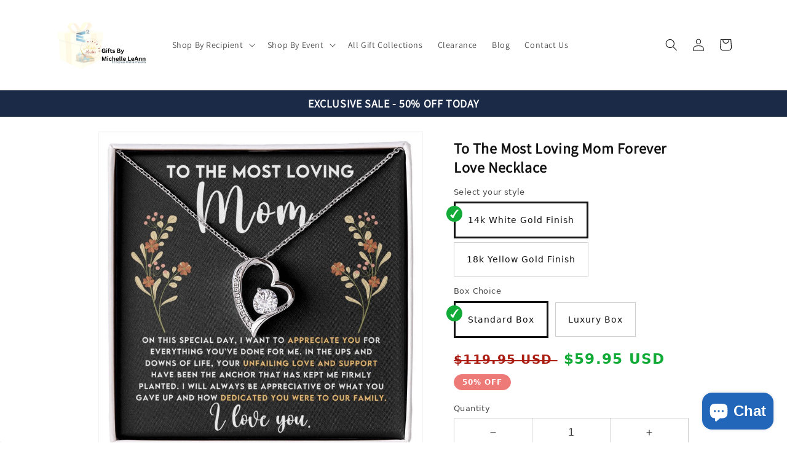

--- FILE ---
content_type: text/html; charset=utf-8
request_url: https://giftsbymichelleleann.com/products/to-the-most-loving-mom-forever-love-necklace
body_size: 51671
content:
<!doctype html>
<html class="no-js" lang="en">
  <head>
     <!-- BEGIN GCR Opt-in Module Code -->

<script src="https://apis.google.com/js/platform.js?onload=renderOptIn"

async defer>

</script>

<script>

window.renderOptIn = function() {

window.gapi.load('surveyoptin', function() {

window.gapi.surveyoptin.render(

{

"merchant_id": 8714952970,

"order_id": "<?php echo $order_id ?>",

"email": "<?php echo $email_address ?>",

"delivery_country": "<?php echo $user_country ?>",

"estimated_delivery_date": "<?php echo $delivery_date ?>",

});

});

}

</script>

<!-- END GCR Opt-in Module Code -->

<!-- BEGIN GCR Language Code -->

<script>

window.___gcfg = {

lang: 'en_US'

};

</script>

<!-- END GCR Language Code -->
    <!-- BEGIN GCR Badge Code -->
<script src="https://apis.google.com/js/platform.js?onload=renderBadge"
  async defer>
</script>

<script>
  window.renderBadge = function() {
    var ratingBadgeContainer = document.createElement("div");
    document.body.appendChild(ratingBadgeContainer);
    window.gapi.load('ratingbadge', function() {
      window.gapi.ratingbadge.render(
        ratingBadgeContainer, {
          "merchant_id": 8714952970,
          "position": "BOTTOM_LEFT"
        });
    });
  }
</script>
<!-- END GCR Badge Code -->

<!-- BEGIN GCR Language Code -->
<script>
  window.___gcfg = {
    lang: 'en_US'
  };
</script>
<!-- END GCR Language Code -->
    <meta charset="utf-8">
    <meta http-equiv="X-UA-Compatible" content="IE=edge">
    <meta name="viewport" content="width=device-width,initial-scale=1">
    <meta name="theme-color" content="">
    <link rel="canonical" href="https://giftsbymichelleleann.com/products/to-the-most-loving-mom-forever-love-necklace">
    <link rel="preconnect" href="https://cdn.shopify.com" crossorigin><link rel="preconnect" href="https://fonts.shopifycdn.com" crossorigin><title>
      To The Most Loving Mom Forever Love Necklace
 &ndash; E2 Express</title>

    
      <meta name="description" content="The dazzling Forever Love Necklace is sure to make her heart melt! This necklace features a stunning 6.5mm CZ crystal surrounded by a polished heart pendant embellished with smaller crystals to add extra sparkle and shine. Beautifully crafted with either a white gold or yellow gold finish, be sure to give her a classic">
    

    

<meta property="og:site_name" content="E2 Express">
<meta property="og:url" content="https://giftsbymichelleleann.com/products/to-the-most-loving-mom-forever-love-necklace">
<meta property="og:title" content="To The Most Loving Mom Forever Love Necklace">
<meta property="og:type" content="product">
<meta property="og:description" content="The dazzling Forever Love Necklace is sure to make her heart melt! This necklace features a stunning 6.5mm CZ crystal surrounded by a polished heart pendant embellished with smaller crystals to add extra sparkle and shine. Beautifully crafted with either a white gold or yellow gold finish, be sure to give her a classic"><meta property="og:image" content="http://giftsbymichelleleann.com/cdn/shop/files/asset_782_transformation_10609_466bcb8a-454b-4a89-893b-e8aa05367996.jpg?v=1683061788">
  <meta property="og:image:secure_url" content="https://giftsbymichelleleann.com/cdn/shop/files/asset_782_transformation_10609_466bcb8a-454b-4a89-893b-e8aa05367996.jpg?v=1683061788">
  <meta property="og:image:width" content="1000">
  <meta property="og:image:height" content="1000"><meta property="og:price:amount" content="59.95">
  <meta property="og:price:currency" content="USD"><meta name="twitter:card" content="summary_large_image">
<meta name="twitter:title" content="To The Most Loving Mom Forever Love Necklace">
<meta name="twitter:description" content="The dazzling Forever Love Necklace is sure to make her heart melt! This necklace features a stunning 6.5mm CZ crystal surrounded by a polished heart pendant embellished with smaller crystals to add extra sparkle and shine. Beautifully crafted with either a white gold or yellow gold finish, be sure to give her a classic">


    <script src="//giftsbymichelleleann.com/cdn/shop/t/7/assets/global.js?v=24850326154503943211665016956" defer="defer"></script>
    <script>window.performance && window.performance.mark && window.performance.mark('shopify.content_for_header.start');</script><meta name="google-site-verification" content="tZE-MZT5ZfCcA1-xzmN3wMA-giwSF1YKK8h8Lpt6l70">
<meta name="google-site-verification" content="dcJSjlf7sgM8AwpkVXz1XNNjX1M77_QjakFHuY0ssf0">
<meta name="google-site-verification" content="DeO5HqAyXsnmeJ5F8kDquJtagvQaWW7V3R1t0Pl3h-o">
<meta name="facebook-domain-verification" content="l3ctf8zblymw0w1zt53igdvv6u411n">
<meta name="facebook-domain-verification" content="yp8lam280zuoqqmad62vozqghkvvpk">
<meta name="facebook-domain-verification" content="nxddjs2uokubiurj2ndygtiti6dpn7">
<meta name="google-site-verification" content="_x9b8-DYS0jcPgNR0nKCs3aJC0RlMZYoRy494Y77JCI">
<meta id="shopify-digital-wallet" name="shopify-digital-wallet" content="/7190478937/digital_wallets/dialog">
<meta name="shopify-checkout-api-token" content="586e7dac9969388f4e60eb5a990a50fe">
<meta id="in-context-paypal-metadata" data-shop-id="7190478937" data-venmo-supported="false" data-environment="production" data-locale="en_US" data-paypal-v4="true" data-currency="USD">
<link rel="alternate" type="application/json+oembed" href="https://giftsbymichelleleann.com/products/to-the-most-loving-mom-forever-love-necklace.oembed">
<script async="async" src="/checkouts/internal/preloads.js?locale=en-US"></script>
<link rel="preconnect" href="https://shop.app" crossorigin="anonymous">
<script async="async" src="https://shop.app/checkouts/internal/preloads.js?locale=en-US&shop_id=7190478937" crossorigin="anonymous"></script>
<script id="apple-pay-shop-capabilities" type="application/json">{"shopId":7190478937,"countryCode":"US","currencyCode":"USD","merchantCapabilities":["supports3DS"],"merchantId":"gid:\/\/shopify\/Shop\/7190478937","merchantName":"E2 Express","requiredBillingContactFields":["postalAddress","email"],"requiredShippingContactFields":["postalAddress","email"],"shippingType":"shipping","supportedNetworks":["visa","masterCard","amex","discover","elo","jcb"],"total":{"type":"pending","label":"E2 Express","amount":"1.00"},"shopifyPaymentsEnabled":true,"supportsSubscriptions":true}</script>
<script id="shopify-features" type="application/json">{"accessToken":"586e7dac9969388f4e60eb5a990a50fe","betas":["rich-media-storefront-analytics"],"domain":"giftsbymichelleleann.com","predictiveSearch":true,"shopId":7190478937,"locale":"en"}</script>
<script>var Shopify = Shopify || {};
Shopify.shop = "e2-express.myshopify.com";
Shopify.locale = "en";
Shopify.currency = {"active":"USD","rate":"1.0"};
Shopify.country = "US";
Shopify.theme = {"name":"Shineon challenge - shopify theme","id":121045221470,"schema_name":"Dawn","schema_version":"6.0.2","theme_store_id":null,"role":"main"};
Shopify.theme.handle = "null";
Shopify.theme.style = {"id":null,"handle":null};
Shopify.cdnHost = "giftsbymichelleleann.com/cdn";
Shopify.routes = Shopify.routes || {};
Shopify.routes.root = "/";</script>
<script type="module">!function(o){(o.Shopify=o.Shopify||{}).modules=!0}(window);</script>
<script>!function(o){function n(){var o=[];function n(){o.push(Array.prototype.slice.apply(arguments))}return n.q=o,n}var t=o.Shopify=o.Shopify||{};t.loadFeatures=n(),t.autoloadFeatures=n()}(window);</script>
<script>
  window.ShopifyPay = window.ShopifyPay || {};
  window.ShopifyPay.apiHost = "shop.app\/pay";
  window.ShopifyPay.redirectState = null;
</script>
<script id="shop-js-analytics" type="application/json">{"pageType":"product"}</script>
<script defer="defer" async type="module" src="//giftsbymichelleleann.com/cdn/shopifycloud/shop-js/modules/v2/client.init-shop-cart-sync_BdyHc3Nr.en.esm.js"></script>
<script defer="defer" async type="module" src="//giftsbymichelleleann.com/cdn/shopifycloud/shop-js/modules/v2/chunk.common_Daul8nwZ.esm.js"></script>
<script type="module">
  await import("//giftsbymichelleleann.com/cdn/shopifycloud/shop-js/modules/v2/client.init-shop-cart-sync_BdyHc3Nr.en.esm.js");
await import("//giftsbymichelleleann.com/cdn/shopifycloud/shop-js/modules/v2/chunk.common_Daul8nwZ.esm.js");

  window.Shopify.SignInWithShop?.initShopCartSync?.({"fedCMEnabled":true,"windoidEnabled":true});

</script>
<script defer="defer" async type="module" src="//giftsbymichelleleann.com/cdn/shopifycloud/shop-js/modules/v2/client.payment-terms_MV4M3zvL.en.esm.js"></script>
<script defer="defer" async type="module" src="//giftsbymichelleleann.com/cdn/shopifycloud/shop-js/modules/v2/chunk.common_Daul8nwZ.esm.js"></script>
<script defer="defer" async type="module" src="//giftsbymichelleleann.com/cdn/shopifycloud/shop-js/modules/v2/chunk.modal_CQq8HTM6.esm.js"></script>
<script type="module">
  await import("//giftsbymichelleleann.com/cdn/shopifycloud/shop-js/modules/v2/client.payment-terms_MV4M3zvL.en.esm.js");
await import("//giftsbymichelleleann.com/cdn/shopifycloud/shop-js/modules/v2/chunk.common_Daul8nwZ.esm.js");
await import("//giftsbymichelleleann.com/cdn/shopifycloud/shop-js/modules/v2/chunk.modal_CQq8HTM6.esm.js");

  
</script>
<script>
  window.Shopify = window.Shopify || {};
  if (!window.Shopify.featureAssets) window.Shopify.featureAssets = {};
  window.Shopify.featureAssets['shop-js'] = {"shop-cart-sync":["modules/v2/client.shop-cart-sync_QYOiDySF.en.esm.js","modules/v2/chunk.common_Daul8nwZ.esm.js"],"init-fed-cm":["modules/v2/client.init-fed-cm_DchLp9rc.en.esm.js","modules/v2/chunk.common_Daul8nwZ.esm.js"],"shop-button":["modules/v2/client.shop-button_OV7bAJc5.en.esm.js","modules/v2/chunk.common_Daul8nwZ.esm.js"],"init-windoid":["modules/v2/client.init-windoid_DwxFKQ8e.en.esm.js","modules/v2/chunk.common_Daul8nwZ.esm.js"],"shop-cash-offers":["modules/v2/client.shop-cash-offers_DWtL6Bq3.en.esm.js","modules/v2/chunk.common_Daul8nwZ.esm.js","modules/v2/chunk.modal_CQq8HTM6.esm.js"],"shop-toast-manager":["modules/v2/client.shop-toast-manager_CX9r1SjA.en.esm.js","modules/v2/chunk.common_Daul8nwZ.esm.js"],"init-shop-email-lookup-coordinator":["modules/v2/client.init-shop-email-lookup-coordinator_UhKnw74l.en.esm.js","modules/v2/chunk.common_Daul8nwZ.esm.js"],"pay-button":["modules/v2/client.pay-button_DzxNnLDY.en.esm.js","modules/v2/chunk.common_Daul8nwZ.esm.js"],"avatar":["modules/v2/client.avatar_BTnouDA3.en.esm.js"],"init-shop-cart-sync":["modules/v2/client.init-shop-cart-sync_BdyHc3Nr.en.esm.js","modules/v2/chunk.common_Daul8nwZ.esm.js"],"shop-login-button":["modules/v2/client.shop-login-button_D8B466_1.en.esm.js","modules/v2/chunk.common_Daul8nwZ.esm.js","modules/v2/chunk.modal_CQq8HTM6.esm.js"],"init-customer-accounts-sign-up":["modules/v2/client.init-customer-accounts-sign-up_C8fpPm4i.en.esm.js","modules/v2/client.shop-login-button_D8B466_1.en.esm.js","modules/v2/chunk.common_Daul8nwZ.esm.js","modules/v2/chunk.modal_CQq8HTM6.esm.js"],"init-shop-for-new-customer-accounts":["modules/v2/client.init-shop-for-new-customer-accounts_CVTO0Ztu.en.esm.js","modules/v2/client.shop-login-button_D8B466_1.en.esm.js","modules/v2/chunk.common_Daul8nwZ.esm.js","modules/v2/chunk.modal_CQq8HTM6.esm.js"],"init-customer-accounts":["modules/v2/client.init-customer-accounts_dRgKMfrE.en.esm.js","modules/v2/client.shop-login-button_D8B466_1.en.esm.js","modules/v2/chunk.common_Daul8nwZ.esm.js","modules/v2/chunk.modal_CQq8HTM6.esm.js"],"shop-follow-button":["modules/v2/client.shop-follow-button_CkZpjEct.en.esm.js","modules/v2/chunk.common_Daul8nwZ.esm.js","modules/v2/chunk.modal_CQq8HTM6.esm.js"],"lead-capture":["modules/v2/client.lead-capture_BntHBhfp.en.esm.js","modules/v2/chunk.common_Daul8nwZ.esm.js","modules/v2/chunk.modal_CQq8HTM6.esm.js"],"checkout-modal":["modules/v2/client.checkout-modal_CfxcYbTm.en.esm.js","modules/v2/chunk.common_Daul8nwZ.esm.js","modules/v2/chunk.modal_CQq8HTM6.esm.js"],"shop-login":["modules/v2/client.shop-login_Da4GZ2H6.en.esm.js","modules/v2/chunk.common_Daul8nwZ.esm.js","modules/v2/chunk.modal_CQq8HTM6.esm.js"],"payment-terms":["modules/v2/client.payment-terms_MV4M3zvL.en.esm.js","modules/v2/chunk.common_Daul8nwZ.esm.js","modules/v2/chunk.modal_CQq8HTM6.esm.js"]};
</script>
<script>(function() {
  var isLoaded = false;
  function asyncLoad() {
    if (isLoaded) return;
    isLoaded = true;
    var urls = ["https:\/\/sellup.herokuapp.com\/upseller.js?shop=e2-express.myshopify.com","https:\/\/sellup.herokuapp.com\/kartifyjs\/kartify.js?shop=e2-express.myshopify.com","https:\/\/cloud.goldendev.win\/shopify\/show-recent-orders\/js\/show-recent-orders.js?shop=e2-express.myshopify.com","\/\/cdn.shopify.com\/proxy\/1523c466b516a7d45ff3f99988be2aeb4a64feb4a161227dc6971bffee300562\/static.cdn.printful.com\/static\/js\/external\/shopify-product-customizer.js?v=0.28\u0026shop=e2-express.myshopify.com\u0026sp-cache-control=cHVibGljLCBtYXgtYWdlPTkwMA","https:\/\/shopify-widget.route.com\/shopify.widget.js?shop=e2-express.myshopify.com","https:\/\/ecommerce-editor-connector.live.gelato.tech\/ecommerce-editor\/v1\/shopify.esm.js?c=2d7ac2bf-4448-43f5-ad3d-f504a4d70393\u0026s=42961d6a-2f5f-42ec-b20f-a4cb4447bc1d\u0026shop=e2-express.myshopify.com"];
    for (var i = 0; i < urls.length; i++) {
      var s = document.createElement('script');
      s.type = 'text/javascript';
      s.async = true;
      s.src = urls[i];
      var x = document.getElementsByTagName('script')[0];
      x.parentNode.insertBefore(s, x);
    }
  };
  if(window.attachEvent) {
    window.attachEvent('onload', asyncLoad);
  } else {
    window.addEventListener('load', asyncLoad, false);
  }
})();</script>
<script id="__st">var __st={"a":7190478937,"offset":-18000,"reqid":"e5cde6e1-7177-45bb-9af8-e785766b4065-1769024051","pageurl":"giftsbymichelleleann.com\/products\/to-the-most-loving-mom-forever-love-necklace","u":"c1964fc6efa8","p":"product","rtyp":"product","rid":6776971460702};</script>
<script>window.ShopifyPaypalV4VisibilityTracking = true;</script>
<script id="captcha-bootstrap">!function(){'use strict';const t='contact',e='account',n='new_comment',o=[[t,t],['blogs',n],['comments',n],[t,'customer']],c=[[e,'customer_login'],[e,'guest_login'],[e,'recover_customer_password'],[e,'create_customer']],r=t=>t.map((([t,e])=>`form[action*='/${t}']:not([data-nocaptcha='true']) input[name='form_type'][value='${e}']`)).join(','),a=t=>()=>t?[...document.querySelectorAll(t)].map((t=>t.form)):[];function s(){const t=[...o],e=r(t);return a(e)}const i='password',u='form_key',d=['recaptcha-v3-token','g-recaptcha-response','h-captcha-response',i],f=()=>{try{return window.sessionStorage}catch{return}},m='__shopify_v',_=t=>t.elements[u];function p(t,e,n=!1){try{const o=window.sessionStorage,c=JSON.parse(o.getItem(e)),{data:r}=function(t){const{data:e,action:n}=t;return t[m]||n?{data:e,action:n}:{data:t,action:n}}(c);for(const[e,n]of Object.entries(r))t.elements[e]&&(t.elements[e].value=n);n&&o.removeItem(e)}catch(o){console.error('form repopulation failed',{error:o})}}const l='form_type',E='cptcha';function T(t){t.dataset[E]=!0}const w=window,h=w.document,L='Shopify',v='ce_forms',y='captcha';let A=!1;((t,e)=>{const n=(g='f06e6c50-85a8-45c8-87d0-21a2b65856fe',I='https://cdn.shopify.com/shopifycloud/storefront-forms-hcaptcha/ce_storefront_forms_captcha_hcaptcha.v1.5.2.iife.js',D={infoText:'Protected by hCaptcha',privacyText:'Privacy',termsText:'Terms'},(t,e,n)=>{const o=w[L][v],c=o.bindForm;if(c)return c(t,g,e,D).then(n);var r;o.q.push([[t,g,e,D],n]),r=I,A||(h.body.append(Object.assign(h.createElement('script'),{id:'captcha-provider',async:!0,src:r})),A=!0)});var g,I,D;w[L]=w[L]||{},w[L][v]=w[L][v]||{},w[L][v].q=[],w[L][y]=w[L][y]||{},w[L][y].protect=function(t,e){n(t,void 0,e),T(t)},Object.freeze(w[L][y]),function(t,e,n,w,h,L){const[v,y,A,g]=function(t,e,n){const i=e?o:[],u=t?c:[],d=[...i,...u],f=r(d),m=r(i),_=r(d.filter((([t,e])=>n.includes(e))));return[a(f),a(m),a(_),s()]}(w,h,L),I=t=>{const e=t.target;return e instanceof HTMLFormElement?e:e&&e.form},D=t=>v().includes(t);t.addEventListener('submit',(t=>{const e=I(t);if(!e)return;const n=D(e)&&!e.dataset.hcaptchaBound&&!e.dataset.recaptchaBound,o=_(e),c=g().includes(e)&&(!o||!o.value);(n||c)&&t.preventDefault(),c&&!n&&(function(t){try{if(!f())return;!function(t){const e=f();if(!e)return;const n=_(t);if(!n)return;const o=n.value;o&&e.removeItem(o)}(t);const e=Array.from(Array(32),(()=>Math.random().toString(36)[2])).join('');!function(t,e){_(t)||t.append(Object.assign(document.createElement('input'),{type:'hidden',name:u})),t.elements[u].value=e}(t,e),function(t,e){const n=f();if(!n)return;const o=[...t.querySelectorAll(`input[type='${i}']`)].map((({name:t})=>t)),c=[...d,...o],r={};for(const[a,s]of new FormData(t).entries())c.includes(a)||(r[a]=s);n.setItem(e,JSON.stringify({[m]:1,action:t.action,data:r}))}(t,e)}catch(e){console.error('failed to persist form',e)}}(e),e.submit())}));const S=(t,e)=>{t&&!t.dataset[E]&&(n(t,e.some((e=>e===t))),T(t))};for(const o of['focusin','change'])t.addEventListener(o,(t=>{const e=I(t);D(e)&&S(e,y())}));const B=e.get('form_key'),M=e.get(l),P=B&&M;t.addEventListener('DOMContentLoaded',(()=>{const t=y();if(P)for(const e of t)e.elements[l].value===M&&p(e,B);[...new Set([...A(),...v().filter((t=>'true'===t.dataset.shopifyCaptcha))])].forEach((e=>S(e,t)))}))}(h,new URLSearchParams(w.location.search),n,t,e,['guest_login'])})(!0,!0)}();</script>
<script integrity="sha256-4kQ18oKyAcykRKYeNunJcIwy7WH5gtpwJnB7kiuLZ1E=" data-source-attribution="shopify.loadfeatures" defer="defer" src="//giftsbymichelleleann.com/cdn/shopifycloud/storefront/assets/storefront/load_feature-a0a9edcb.js" crossorigin="anonymous"></script>
<script crossorigin="anonymous" defer="defer" src="//giftsbymichelleleann.com/cdn/shopifycloud/storefront/assets/shopify_pay/storefront-65b4c6d7.js?v=20250812"></script>
<script data-source-attribution="shopify.dynamic_checkout.dynamic.init">var Shopify=Shopify||{};Shopify.PaymentButton=Shopify.PaymentButton||{isStorefrontPortableWallets:!0,init:function(){window.Shopify.PaymentButton.init=function(){};var t=document.createElement("script");t.src="https://giftsbymichelleleann.com/cdn/shopifycloud/portable-wallets/latest/portable-wallets.en.js",t.type="module",document.head.appendChild(t)}};
</script>
<script data-source-attribution="shopify.dynamic_checkout.buyer_consent">
  function portableWalletsHideBuyerConsent(e){var t=document.getElementById("shopify-buyer-consent"),n=document.getElementById("shopify-subscription-policy-button");t&&n&&(t.classList.add("hidden"),t.setAttribute("aria-hidden","true"),n.removeEventListener("click",e))}function portableWalletsShowBuyerConsent(e){var t=document.getElementById("shopify-buyer-consent"),n=document.getElementById("shopify-subscription-policy-button");t&&n&&(t.classList.remove("hidden"),t.removeAttribute("aria-hidden"),n.addEventListener("click",e))}window.Shopify?.PaymentButton&&(window.Shopify.PaymentButton.hideBuyerConsent=portableWalletsHideBuyerConsent,window.Shopify.PaymentButton.showBuyerConsent=portableWalletsShowBuyerConsent);
</script>
<script data-source-attribution="shopify.dynamic_checkout.cart.bootstrap">document.addEventListener("DOMContentLoaded",(function(){function t(){return document.querySelector("shopify-accelerated-checkout-cart, shopify-accelerated-checkout")}if(t())Shopify.PaymentButton.init();else{new MutationObserver((function(e,n){t()&&(Shopify.PaymentButton.init(),n.disconnect())})).observe(document.body,{childList:!0,subtree:!0})}}));
</script>
<link id="shopify-accelerated-checkout-styles" rel="stylesheet" media="screen" href="https://giftsbymichelleleann.com/cdn/shopifycloud/portable-wallets/latest/accelerated-checkout-backwards-compat.css" crossorigin="anonymous">
<style id="shopify-accelerated-checkout-cart">
        #shopify-buyer-consent {
  margin-top: 1em;
  display: inline-block;
  width: 100%;
}

#shopify-buyer-consent.hidden {
  display: none;
}

#shopify-subscription-policy-button {
  background: none;
  border: none;
  padding: 0;
  text-decoration: underline;
  font-size: inherit;
  cursor: pointer;
}

#shopify-subscription-policy-button::before {
  box-shadow: none;
}

      </style>
<script id="sections-script" data-sections="header,footer" defer="defer" src="//giftsbymichelleleann.com/cdn/shop/t/7/compiled_assets/scripts.js?v=1371"></script>
<script>window.performance && window.performance.mark && window.performance.mark('shopify.content_for_header.end');</script>


    <style data-shopify>
      @font-face {
  font-family: Lato;
  font-weight: 400;
  font-style: normal;
  font-display: swap;
  src: url("//giftsbymichelleleann.com/cdn/fonts/lato/lato_n4.c3b93d431f0091c8be23185e15c9d1fee1e971c5.woff2") format("woff2"),
       url("//giftsbymichelleleann.com/cdn/fonts/lato/lato_n4.d5c00c781efb195594fd2fd4ad04f7882949e327.woff") format("woff");
}

      @font-face {
  font-family: Lato;
  font-weight: 700;
  font-style: normal;
  font-display: swap;
  src: url("//giftsbymichelleleann.com/cdn/fonts/lato/lato_n7.900f219bc7337bc57a7a2151983f0a4a4d9d5dcf.woff2") format("woff2"),
       url("//giftsbymichelleleann.com/cdn/fonts/lato/lato_n7.a55c60751adcc35be7c4f8a0313f9698598612ee.woff") format("woff");
}

      @font-face {
  font-family: Lato;
  font-weight: 400;
  font-style: italic;
  font-display: swap;
  src: url("//giftsbymichelleleann.com/cdn/fonts/lato/lato_i4.09c847adc47c2fefc3368f2e241a3712168bc4b6.woff2") format("woff2"),
       url("//giftsbymichelleleann.com/cdn/fonts/lato/lato_i4.3c7d9eb6c1b0a2bf62d892c3ee4582b016d0f30c.woff") format("woff");
}

      @font-face {
  font-family: Lato;
  font-weight: 700;
  font-style: italic;
  font-display: swap;
  src: url("//giftsbymichelleleann.com/cdn/fonts/lato/lato_i7.16ba75868b37083a879b8dd9f2be44e067dfbf92.woff2") format("woff2"),
       url("//giftsbymichelleleann.com/cdn/fonts/lato/lato_i7.4c07c2b3b7e64ab516aa2f2081d2bb0366b9dce8.woff") format("woff");
}

      @font-face {
  font-family: Lato;
  font-weight: 400;
  font-style: normal;
  font-display: swap;
  src: url("//giftsbymichelleleann.com/cdn/fonts/lato/lato_n4.c3b93d431f0091c8be23185e15c9d1fee1e971c5.woff2") format("woff2"),
       url("//giftsbymichelleleann.com/cdn/fonts/lato/lato_n4.d5c00c781efb195594fd2fd4ad04f7882949e327.woff") format("woff");
}


      :root {
        --font-body-family: Lato, sans-serif;
        --font-body-style: normal;
        --font-body-weight: 400;
        --font-body-weight-bold: 700;

        --font-heading-family: Lato, sans-serif;
        --font-heading-style: normal;
        --font-heading-weight: 400;

        --font-body-scale: 1.0;
        --font-heading-scale: 1.0;

        --color-base-text: 18, 18, 18;
        --color-shadow: 18, 18, 18;
        --color-base-background-1: 255, 255, 255;
        --color-base-background-2: 243, 243, 243;
        --color-base-solid-button-labels: 255, 255, 255;
        --color-base-outline-button-labels: 18, 18, 18;
        --color-base-accent-1: 18, 18, 18;
        --color-base-accent-2: 51, 79, 180;
        --payment-terms-background-color: #ffffff;

        --gradient-base-background-1: #ffffff;
        --gradient-base-background-2: #f3f3f3;
        --gradient-base-accent-1: #121212;
        --gradient-base-accent-2: #334fb4;

        --media-padding: px;
        --media-border-opacity: 0.05;
        --media-border-width: 1px;
        --media-radius: 0px;
        --media-shadow-opacity: 0.0;
        --media-shadow-horizontal-offset: 0px;
        --media-shadow-vertical-offset: -16px;
        --media-shadow-blur-radius: 5px;
        --media-shadow-visible: 0;

        --page-width: 120rem;
        --page-width-margin: 0rem;

        --card-image-padding: 0.0rem;
        --card-corner-radius: 0.0rem;
        --card-text-alignment: left;
        --card-border-width: 0.0rem;
        --card-border-opacity: 0.1;
        --card-shadow-opacity: 0.0;
        --card-shadow-visible: 0;
        --card-shadow-horizontal-offset: 0.0rem;
        --card-shadow-vertical-offset: 0.4rem;
        --card-shadow-blur-radius: 0.5rem;

        --badge-corner-radius: 4.0rem;

        --popup-border-width: 1px;
        --popup-border-opacity: 0.1;
        --popup-corner-radius: 0px;
        --popup-shadow-opacity: 0.0;
        --popup-shadow-horizontal-offset: 0px;
        --popup-shadow-vertical-offset: 4px;
        --popup-shadow-blur-radius: 5px;

        --drawer-border-width: 1px;
        --drawer-border-opacity: 0.1;
        --drawer-shadow-opacity: 0.0;
        --drawer-shadow-horizontal-offset: 0px;
        --drawer-shadow-vertical-offset: 4px;
        --drawer-shadow-blur-radius: 5px;

        --spacing-sections-desktop: 0px;
        --spacing-sections-mobile: 0px;

        --grid-desktop-vertical-spacing: 8px;
        --grid-desktop-horizontal-spacing: 8px;
        --grid-mobile-vertical-spacing: 4px;
        --grid-mobile-horizontal-spacing: 4px;

        --text-boxes-border-opacity: 0.1;
        --text-boxes-border-width: 0px;
        --text-boxes-radius: 0px;
        --text-boxes-shadow-opacity: 0.0;
        --text-boxes-shadow-visible: 0;
        --text-boxes-shadow-horizontal-offset: 0px;
        --text-boxes-shadow-vertical-offset: 4px;
        --text-boxes-shadow-blur-radius: 5px;

        --buttons-radius: 0px;
        --buttons-radius-outset: 0px;
        --buttons-border-width: 1px;
        --buttons-border-opacity: 1.0;
        --buttons-shadow-opacity: 0.0;
        --buttons-shadow-visible: 0;
        --buttons-shadow-horizontal-offset: 0px;
        --buttons-shadow-vertical-offset: 4px;
        --buttons-shadow-blur-radius: 5px;
        --buttons-border-offset: 0px;

        --inputs-radius: 0px;
        --inputs-border-width: 1px;
        --inputs-border-opacity: 0.55;
        --inputs-shadow-opacity: 0.0;
        --inputs-shadow-horizontal-offset: 0px;
        --inputs-margin-offset: 0px;
        --inputs-shadow-vertical-offset: 4px;
        --inputs-shadow-blur-radius: 5px;
        --inputs-radius-outset: 0px;

        --variant-pills-radius: 40px;
        --variant-pills-border-width: 1px;
        --variant-pills-border-opacity: 0.55;
        --variant-pills-shadow-opacity: 0.0;
        --variant-pills-shadow-horizontal-offset: 0px;
        --variant-pills-shadow-vertical-offset: 4px;
        --variant-pills-shadow-blur-radius: 5px;
      }

      *,
      *::before,
      *::after {
        box-sizing: inherit;
      }

      html {
        box-sizing: border-box;
        font-size: calc(var(--font-body-scale) * 62.5%);
        height: 100%;
      }

      body {
        display: grid;
        grid-template-rows: auto auto 1fr auto;
        grid-template-columns: 100%;
        min-height: 100%;
        margin: 0;
        font-size: 1.5rem;
        letter-spacing: 0.06rem;
        line-height: calc(1 + 0.8 / var(--font-body-scale));
        font-family: var(--font-body-family);
        font-style: var(--font-body-style);
        font-weight: var(--font-body-weight);
      }

      @media screen and (min-width: 750px) {
        body {
          font-size: 1.6rem;
        }
      }

    
    </style>

    <link href="//giftsbymichelleleann.com/cdn/shop/t/7/assets/base.css?v=127846805796381602261665016954" rel="stylesheet" type="text/css" media="all" />
<link rel="preload" as="font" href="//giftsbymichelleleann.com/cdn/fonts/lato/lato_n4.c3b93d431f0091c8be23185e15c9d1fee1e971c5.woff2" type="font/woff2" crossorigin><link rel="preload" as="font" href="//giftsbymichelleleann.com/cdn/fonts/lato/lato_n4.c3b93d431f0091c8be23185e15c9d1fee1e971c5.woff2" type="font/woff2" crossorigin><link rel="stylesheet" href="//giftsbymichelleleann.com/cdn/shop/t/7/assets/component-predictive-search.css?v=165644661289088488651665016955" media="print" onload="this.media='all'"><script>document.documentElement.className = document.documentElement.className.replace('no-js', 'js');
    if (Shopify.designMode) {
      document.documentElement.classList.add('shopify-design-mode');
    }
    </script>
  
	<script>var loox_global_hash = '1635990154436';</script><style>.loox-reviews-default { max-width: 1200px; margin: 0 auto; }</style>
 <!-- Google tag (gtag.js) -->
<script async src="https://www.googletagmanager.com/gtag/js?id=G-Q244LH342Q"></script>
<script>
  window.dataLayer = window.dataLayer || [];
  function gtag(){dataLayer.push(arguments);}
  gtag('js', new Date());

  gtag('config', 'G-Q244LH342Q');gtag('config', 'AW-11016255725');
</script>
<!-- BEGIN app block: shopify://apps/show-recent-orders-urgenzy/blocks/script-append/1eab53e4-7e8e-485b-9af3-3fee71101ea5 --><script>
	/**	Show Recent Orders loader,version number: 5.0 */
	(function(){
		var loadScript=function(a,b){var c=document.createElement("script");c.type="text/javascript",c.readyState?c.onreadystatechange=function(){("loaded"==c.readyState||"complete"==c.readyState)&&(c.onreadystatechange=null,b())}:c.onload=function(){b()},c.src=a,document.getElementsByTagName("head")[0].appendChild(c)};
		// Set variable to prevent the other loader from requesting the same resources
		window.sro_app_block_loader = true;
		appendScriptUrl('e2-express.myshopify.com');

		// get script url and append timestamp of last change
		function appendScriptUrl(shop) {

			var timeStamp = Math.floor(Date.now() / (1000*30));
			var timestampUrl = 'https://www.goldendev.win/shopify/show-recent-orders/shop/status/'+shop+'.js?'+timeStamp;

			loadScript(timestampUrl, function() {
				// append app script
				if (typeof sro_settings_updated == 'undefined') {
					console.log('settings are undefined');
					sro_settings_updated = 'default-by-script';
				}

				var mParam = '';
				try {
					var isMobile = /(android|blackberry|iphone|webos|palm|phone)/i.test(navigator.userAgent);
					if (isMobile) {
						var mParam = '&mobile';
					}
				} catch(e) {}

				var scriptUrl = "https://cloud.goldendev.win/shopify/show-recent-orders/js/show-recent-orders-script-v2.js?shop="+shop+"&"+sro_settings_updated+mParam;

				loadScript(scriptUrl, function(){});
			});
		}
	})();
</script>

<!-- END app block --><script src="https://cdn.shopify.com/extensions/019b21c8-ea60-7d08-a152-f377f75c4e64/sellup-98/assets/global_sellup.js" type="text/javascript" defer="defer"></script>
<link href="https://cdn.shopify.com/extensions/019b21c8-ea60-7d08-a152-f377f75c4e64/sellup-98/assets/global_sellup.css" rel="stylesheet" type="text/css" media="all">
<script src="https://cdn.shopify.com/extensions/e8878072-2f6b-4e89-8082-94b04320908d/inbox-1254/assets/inbox-chat-loader.js" type="text/javascript" defer="defer"></script>
<link href="https://monorail-edge.shopifysvc.com" rel="dns-prefetch">
<script>(function(){if ("sendBeacon" in navigator && "performance" in window) {try {var session_token_from_headers = performance.getEntriesByType('navigation')[0].serverTiming.find(x => x.name == '_s').description;} catch {var session_token_from_headers = undefined;}var session_cookie_matches = document.cookie.match(/_shopify_s=([^;]*)/);var session_token_from_cookie = session_cookie_matches && session_cookie_matches.length === 2 ? session_cookie_matches[1] : "";var session_token = session_token_from_headers || session_token_from_cookie || "";function handle_abandonment_event(e) {var entries = performance.getEntries().filter(function(entry) {return /monorail-edge.shopifysvc.com/.test(entry.name);});if (!window.abandonment_tracked && entries.length === 0) {window.abandonment_tracked = true;var currentMs = Date.now();var navigation_start = performance.timing.navigationStart;var payload = {shop_id: 7190478937,url: window.location.href,navigation_start,duration: currentMs - navigation_start,session_token,page_type: "product"};window.navigator.sendBeacon("https://monorail-edge.shopifysvc.com/v1/produce", JSON.stringify({schema_id: "online_store_buyer_site_abandonment/1.1",payload: payload,metadata: {event_created_at_ms: currentMs,event_sent_at_ms: currentMs}}));}}window.addEventListener('pagehide', handle_abandonment_event);}}());</script>
<script id="web-pixels-manager-setup">(function e(e,d,r,n,o){if(void 0===o&&(o={}),!Boolean(null===(a=null===(i=window.Shopify)||void 0===i?void 0:i.analytics)||void 0===a?void 0:a.replayQueue)){var i,a;window.Shopify=window.Shopify||{};var t=window.Shopify;t.analytics=t.analytics||{};var s=t.analytics;s.replayQueue=[],s.publish=function(e,d,r){return s.replayQueue.push([e,d,r]),!0};try{self.performance.mark("wpm:start")}catch(e){}var l=function(){var e={modern:/Edge?\/(1{2}[4-9]|1[2-9]\d|[2-9]\d{2}|\d{4,})\.\d+(\.\d+|)|Firefox\/(1{2}[4-9]|1[2-9]\d|[2-9]\d{2}|\d{4,})\.\d+(\.\d+|)|Chrom(ium|e)\/(9{2}|\d{3,})\.\d+(\.\d+|)|(Maci|X1{2}).+ Version\/(15\.\d+|(1[6-9]|[2-9]\d|\d{3,})\.\d+)([,.]\d+|)( \(\w+\)|)( Mobile\/\w+|) Safari\/|Chrome.+OPR\/(9{2}|\d{3,})\.\d+\.\d+|(CPU[ +]OS|iPhone[ +]OS|CPU[ +]iPhone|CPU IPhone OS|CPU iPad OS)[ +]+(15[._]\d+|(1[6-9]|[2-9]\d|\d{3,})[._]\d+)([._]\d+|)|Android:?[ /-](13[3-9]|1[4-9]\d|[2-9]\d{2}|\d{4,})(\.\d+|)(\.\d+|)|Android.+Firefox\/(13[5-9]|1[4-9]\d|[2-9]\d{2}|\d{4,})\.\d+(\.\d+|)|Android.+Chrom(ium|e)\/(13[3-9]|1[4-9]\d|[2-9]\d{2}|\d{4,})\.\d+(\.\d+|)|SamsungBrowser\/([2-9]\d|\d{3,})\.\d+/,legacy:/Edge?\/(1[6-9]|[2-9]\d|\d{3,})\.\d+(\.\d+|)|Firefox\/(5[4-9]|[6-9]\d|\d{3,})\.\d+(\.\d+|)|Chrom(ium|e)\/(5[1-9]|[6-9]\d|\d{3,})\.\d+(\.\d+|)([\d.]+$|.*Safari\/(?![\d.]+ Edge\/[\d.]+$))|(Maci|X1{2}).+ Version\/(10\.\d+|(1[1-9]|[2-9]\d|\d{3,})\.\d+)([,.]\d+|)( \(\w+\)|)( Mobile\/\w+|) Safari\/|Chrome.+OPR\/(3[89]|[4-9]\d|\d{3,})\.\d+\.\d+|(CPU[ +]OS|iPhone[ +]OS|CPU[ +]iPhone|CPU IPhone OS|CPU iPad OS)[ +]+(10[._]\d+|(1[1-9]|[2-9]\d|\d{3,})[._]\d+)([._]\d+|)|Android:?[ /-](13[3-9]|1[4-9]\d|[2-9]\d{2}|\d{4,})(\.\d+|)(\.\d+|)|Mobile Safari.+OPR\/([89]\d|\d{3,})\.\d+\.\d+|Android.+Firefox\/(13[5-9]|1[4-9]\d|[2-9]\d{2}|\d{4,})\.\d+(\.\d+|)|Android.+Chrom(ium|e)\/(13[3-9]|1[4-9]\d|[2-9]\d{2}|\d{4,})\.\d+(\.\d+|)|Android.+(UC? ?Browser|UCWEB|U3)[ /]?(15\.([5-9]|\d{2,})|(1[6-9]|[2-9]\d|\d{3,})\.\d+)\.\d+|SamsungBrowser\/(5\.\d+|([6-9]|\d{2,})\.\d+)|Android.+MQ{2}Browser\/(14(\.(9|\d{2,})|)|(1[5-9]|[2-9]\d|\d{3,})(\.\d+|))(\.\d+|)|K[Aa][Ii]OS\/(3\.\d+|([4-9]|\d{2,})\.\d+)(\.\d+|)/},d=e.modern,r=e.legacy,n=navigator.userAgent;return n.match(d)?"modern":n.match(r)?"legacy":"unknown"}(),u="modern"===l?"modern":"legacy",c=(null!=n?n:{modern:"",legacy:""})[u],f=function(e){return[e.baseUrl,"/wpm","/b",e.hashVersion,"modern"===e.buildTarget?"m":"l",".js"].join("")}({baseUrl:d,hashVersion:r,buildTarget:u}),m=function(e){var d=e.version,r=e.bundleTarget,n=e.surface,o=e.pageUrl,i=e.monorailEndpoint;return{emit:function(e){var a=e.status,t=e.errorMsg,s=(new Date).getTime(),l=JSON.stringify({metadata:{event_sent_at_ms:s},events:[{schema_id:"web_pixels_manager_load/3.1",payload:{version:d,bundle_target:r,page_url:o,status:a,surface:n,error_msg:t},metadata:{event_created_at_ms:s}}]});if(!i)return console&&console.warn&&console.warn("[Web Pixels Manager] No Monorail endpoint provided, skipping logging."),!1;try{return self.navigator.sendBeacon.bind(self.navigator)(i,l)}catch(e){}var u=new XMLHttpRequest;try{return u.open("POST",i,!0),u.setRequestHeader("Content-Type","text/plain"),u.send(l),!0}catch(e){return console&&console.warn&&console.warn("[Web Pixels Manager] Got an unhandled error while logging to Monorail."),!1}}}}({version:r,bundleTarget:l,surface:e.surface,pageUrl:self.location.href,monorailEndpoint:e.monorailEndpoint});try{o.browserTarget=l,function(e){var d=e.src,r=e.async,n=void 0===r||r,o=e.onload,i=e.onerror,a=e.sri,t=e.scriptDataAttributes,s=void 0===t?{}:t,l=document.createElement("script"),u=document.querySelector("head"),c=document.querySelector("body");if(l.async=n,l.src=d,a&&(l.integrity=a,l.crossOrigin="anonymous"),s)for(var f in s)if(Object.prototype.hasOwnProperty.call(s,f))try{l.dataset[f]=s[f]}catch(e){}if(o&&l.addEventListener("load",o),i&&l.addEventListener("error",i),u)u.appendChild(l);else{if(!c)throw new Error("Did not find a head or body element to append the script");c.appendChild(l)}}({src:f,async:!0,onload:function(){if(!function(){var e,d;return Boolean(null===(d=null===(e=window.Shopify)||void 0===e?void 0:e.analytics)||void 0===d?void 0:d.initialized)}()){var d=window.webPixelsManager.init(e)||void 0;if(d){var r=window.Shopify.analytics;r.replayQueue.forEach((function(e){var r=e[0],n=e[1],o=e[2];d.publishCustomEvent(r,n,o)})),r.replayQueue=[],r.publish=d.publishCustomEvent,r.visitor=d.visitor,r.initialized=!0}}},onerror:function(){return m.emit({status:"failed",errorMsg:"".concat(f," has failed to load")})},sri:function(e){var d=/^sha384-[A-Za-z0-9+/=]+$/;return"string"==typeof e&&d.test(e)}(c)?c:"",scriptDataAttributes:o}),m.emit({status:"loading"})}catch(e){m.emit({status:"failed",errorMsg:(null==e?void 0:e.message)||"Unknown error"})}}})({shopId: 7190478937,storefrontBaseUrl: "https://giftsbymichelleleann.com",extensionsBaseUrl: "https://extensions.shopifycdn.com/cdn/shopifycloud/web-pixels-manager",monorailEndpoint: "https://monorail-edge.shopifysvc.com/unstable/produce_batch",surface: "storefront-renderer",enabledBetaFlags: ["2dca8a86"],webPixelsConfigList: [{"id":"375947358","configuration":"{\"config\":\"{\\\"pixel_id\\\":\\\"AW-11016255725\\\",\\\"target_country\\\":\\\"US\\\",\\\"gtag_events\\\":[{\\\"type\\\":\\\"search\\\",\\\"action_label\\\":\\\"AW-11016255725\\\/xivOCJ6VoIEYEO3x-oQp\\\"},{\\\"type\\\":\\\"begin_checkout\\\",\\\"action_label\\\":\\\"AW-11016255725\\\/RRRICJuVoIEYEO3x-oQp\\\"},{\\\"type\\\":\\\"view_item\\\",\\\"action_label\\\":[\\\"AW-11016255725\\\/kgscCJWVoIEYEO3x-oQp\\\",\\\"MC-WB348LVDK1\\\"]},{\\\"type\\\":\\\"purchase\\\",\\\"action_label\\\":[\\\"AW-11016255725\\\/nWdBCJKVoIEYEO3x-oQp\\\",\\\"MC-WB348LVDK1\\\"]},{\\\"type\\\":\\\"page_view\\\",\\\"action_label\\\":[\\\"AW-11016255725\\\/mhnnCI-VoIEYEO3x-oQp\\\",\\\"MC-WB348LVDK1\\\"]},{\\\"type\\\":\\\"add_payment_info\\\",\\\"action_label\\\":\\\"AW-11016255725\\\/q8l8CKGVoIEYEO3x-oQp\\\"},{\\\"type\\\":\\\"add_to_cart\\\",\\\"action_label\\\":\\\"AW-11016255725\\\/UrgVCJiVoIEYEO3x-oQp\\\"}],\\\"enable_monitoring_mode\\\":false}\"}","eventPayloadVersion":"v1","runtimeContext":"OPEN","scriptVersion":"b2a88bafab3e21179ed38636efcd8a93","type":"APP","apiClientId":1780363,"privacyPurposes":[],"dataSharingAdjustments":{"protectedCustomerApprovalScopes":["read_customer_address","read_customer_email","read_customer_name","read_customer_personal_data","read_customer_phone"]}},{"id":"296910942","configuration":"{\"pixelCode\":\"C8RK215V1H48C4QE6SJG\"}","eventPayloadVersion":"v1","runtimeContext":"STRICT","scriptVersion":"22e92c2ad45662f435e4801458fb78cc","type":"APP","apiClientId":4383523,"privacyPurposes":["ANALYTICS","MARKETING","SALE_OF_DATA"],"dataSharingAdjustments":{"protectedCustomerApprovalScopes":["read_customer_address","read_customer_email","read_customer_name","read_customer_personal_data","read_customer_phone"]}},{"id":"124092510","configuration":"{\"pixel_id\":\"531708467430452\",\"pixel_type\":\"facebook_pixel\",\"metaapp_system_user_token\":\"-\"}","eventPayloadVersion":"v1","runtimeContext":"OPEN","scriptVersion":"ca16bc87fe92b6042fbaa3acc2fbdaa6","type":"APP","apiClientId":2329312,"privacyPurposes":["ANALYTICS","MARKETING","SALE_OF_DATA"],"dataSharingAdjustments":{"protectedCustomerApprovalScopes":["read_customer_address","read_customer_email","read_customer_name","read_customer_personal_data","read_customer_phone"]}},{"id":"41255006","configuration":"{\"tagID\":\"2612465713727\"}","eventPayloadVersion":"v1","runtimeContext":"STRICT","scriptVersion":"18031546ee651571ed29edbe71a3550b","type":"APP","apiClientId":3009811,"privacyPurposes":["ANALYTICS","MARKETING","SALE_OF_DATA"],"dataSharingAdjustments":{"protectedCustomerApprovalScopes":["read_customer_address","read_customer_email","read_customer_name","read_customer_personal_data","read_customer_phone"]}},{"id":"44662878","eventPayloadVersion":"v1","runtimeContext":"LAX","scriptVersion":"1","type":"CUSTOM","privacyPurposes":["MARKETING"],"name":"Meta pixel (migrated)"},{"id":"82149470","eventPayloadVersion":"v1","runtimeContext":"LAX","scriptVersion":"1","type":"CUSTOM","privacyPurposes":["ANALYTICS"],"name":"Google Analytics tag (migrated)"},{"id":"shopify-app-pixel","configuration":"{}","eventPayloadVersion":"v1","runtimeContext":"STRICT","scriptVersion":"0450","apiClientId":"shopify-pixel","type":"APP","privacyPurposes":["ANALYTICS","MARKETING"]},{"id":"shopify-custom-pixel","eventPayloadVersion":"v1","runtimeContext":"LAX","scriptVersion":"0450","apiClientId":"shopify-pixel","type":"CUSTOM","privacyPurposes":["ANALYTICS","MARKETING"]}],isMerchantRequest: false,initData: {"shop":{"name":"E2 Express","paymentSettings":{"currencyCode":"USD"},"myshopifyDomain":"e2-express.myshopify.com","countryCode":"US","storefrontUrl":"https:\/\/giftsbymichelleleann.com"},"customer":null,"cart":null,"checkout":null,"productVariants":[{"price":{"amount":59.95,"currencyCode":"USD"},"product":{"title":"To The Most Loving Mom Forever Love Necklace","vendor":"ShineOn Fulfillment","id":"6776971460702","untranslatedTitle":"To The Most Loving Mom Forever Love Necklace","url":"\/products\/to-the-most-loving-mom-forever-love-necklace","type":"Jewelry"},"id":"39970201010270","image":{"src":"\/\/giftsbymichelleleann.com\/cdn\/shop\/files\/asset_782_transformation_10609_466bcb8a-454b-4a89-893b-e8aa05367996.jpg?v=1683061788"},"sku":"SO-10287816","title":"14k White Gold Finish \/ Standard Box","untranslatedTitle":"14k White Gold Finish \/ Standard Box"},{"price":{"amount":79.95,"currencyCode":"USD"},"product":{"title":"To The Most Loving Mom Forever Love Necklace","vendor":"ShineOn Fulfillment","id":"6776971460702","untranslatedTitle":"To The Most Loving Mom Forever Love Necklace","url":"\/products\/to-the-most-loving-mom-forever-love-necklace","type":"Jewelry"},"id":"39970201043038","image":{"src":"\/\/giftsbymichelleleann.com\/cdn\/shop\/files\/asset_783_transformation_10610_1290500f-8392-407b-b02f-9cd6a20ab3f6.jpg?v=1683061795"},"sku":"SO-10287817","title":"18k Yellow Gold Finish \/ Standard Box","untranslatedTitle":"18k Yellow Gold Finish \/ Standard Box"},{"price":{"amount":79.95,"currencyCode":"USD"},"product":{"title":"To The Most Loving Mom Forever Love Necklace","vendor":"ShineOn Fulfillment","id":"6776971460702","untranslatedTitle":"To The Most Loving Mom Forever Love Necklace","url":"\/products\/to-the-most-loving-mom-forever-love-necklace","type":"Jewelry"},"id":"39970201075806","image":{"src":"\/\/giftsbymichelleleann.com\/cdn\/shop\/files\/asset_1582_transformation_13989_b76fd2ff-c98c-4212-bb29-12929fbdcc88.jpg?v=1683061802"},"sku":"SO-10287818","title":"14k White Gold Finish \/ Luxury Box","untranslatedTitle":"14k White Gold Finish \/ Luxury Box"},{"price":{"amount":99.95,"currencyCode":"USD"},"product":{"title":"To The Most Loving Mom Forever Love Necklace","vendor":"ShineOn Fulfillment","id":"6776971460702","untranslatedTitle":"To The Most Loving Mom Forever Love Necklace","url":"\/products\/to-the-most-loving-mom-forever-love-necklace","type":"Jewelry"},"id":"39970201108574","image":{"src":"\/\/giftsbymichelleleann.com\/cdn\/shop\/files\/asset_1583_transformation_13446_5bc0c566-126c-4a31-91cd-bbfa074b90a3.jpg?v=1683061804"},"sku":"SO-10287819","title":"18k Yellow Gold Finish \/ Luxury Box","untranslatedTitle":"18k Yellow Gold Finish \/ Luxury Box"}],"purchasingCompany":null},},"https://giftsbymichelleleann.com/cdn","fcfee988w5aeb613cpc8e4bc33m6693e112",{"modern":"","legacy":""},{"shopId":"7190478937","storefrontBaseUrl":"https:\/\/giftsbymichelleleann.com","extensionBaseUrl":"https:\/\/extensions.shopifycdn.com\/cdn\/shopifycloud\/web-pixels-manager","surface":"storefront-renderer","enabledBetaFlags":"[\"2dca8a86\"]","isMerchantRequest":"false","hashVersion":"fcfee988w5aeb613cpc8e4bc33m6693e112","publish":"custom","events":"[[\"page_viewed\",{}],[\"product_viewed\",{\"productVariant\":{\"price\":{\"amount\":59.95,\"currencyCode\":\"USD\"},\"product\":{\"title\":\"To The Most Loving Mom Forever Love Necklace\",\"vendor\":\"ShineOn Fulfillment\",\"id\":\"6776971460702\",\"untranslatedTitle\":\"To The Most Loving Mom Forever Love Necklace\",\"url\":\"\/products\/to-the-most-loving-mom-forever-love-necklace\",\"type\":\"Jewelry\"},\"id\":\"39970201010270\",\"image\":{\"src\":\"\/\/giftsbymichelleleann.com\/cdn\/shop\/files\/asset_782_transformation_10609_466bcb8a-454b-4a89-893b-e8aa05367996.jpg?v=1683061788\"},\"sku\":\"SO-10287816\",\"title\":\"14k White Gold Finish \/ Standard Box\",\"untranslatedTitle\":\"14k White Gold Finish \/ Standard Box\"}}]]"});</script><script>
  window.ShopifyAnalytics = window.ShopifyAnalytics || {};
  window.ShopifyAnalytics.meta = window.ShopifyAnalytics.meta || {};
  window.ShopifyAnalytics.meta.currency = 'USD';
  var meta = {"product":{"id":6776971460702,"gid":"gid:\/\/shopify\/Product\/6776971460702","vendor":"ShineOn Fulfillment","type":"Jewelry","handle":"to-the-most-loving-mom-forever-love-necklace","variants":[{"id":39970201010270,"price":5995,"name":"To The Most Loving Mom Forever Love Necklace - 14k White Gold Finish \/ Standard Box","public_title":"14k White Gold Finish \/ Standard Box","sku":"SO-10287816"},{"id":39970201043038,"price":7995,"name":"To The Most Loving Mom Forever Love Necklace - 18k Yellow Gold Finish \/ Standard Box","public_title":"18k Yellow Gold Finish \/ Standard Box","sku":"SO-10287817"},{"id":39970201075806,"price":7995,"name":"To The Most Loving Mom Forever Love Necklace - 14k White Gold Finish \/ Luxury Box","public_title":"14k White Gold Finish \/ Luxury Box","sku":"SO-10287818"},{"id":39970201108574,"price":9995,"name":"To The Most Loving Mom Forever Love Necklace - 18k Yellow Gold Finish \/ Luxury Box","public_title":"18k Yellow Gold Finish \/ Luxury Box","sku":"SO-10287819"}],"remote":false},"page":{"pageType":"product","resourceType":"product","resourceId":6776971460702,"requestId":"e5cde6e1-7177-45bb-9af8-e785766b4065-1769024051"}};
  for (var attr in meta) {
    window.ShopifyAnalytics.meta[attr] = meta[attr];
  }
</script>
<script class="analytics">
  (function () {
    var customDocumentWrite = function(content) {
      var jquery = null;

      if (window.jQuery) {
        jquery = window.jQuery;
      } else if (window.Checkout && window.Checkout.$) {
        jquery = window.Checkout.$;
      }

      if (jquery) {
        jquery('body').append(content);
      }
    };

    var hasLoggedConversion = function(token) {
      if (token) {
        return document.cookie.indexOf('loggedConversion=' + token) !== -1;
      }
      return false;
    }

    var setCookieIfConversion = function(token) {
      if (token) {
        var twoMonthsFromNow = new Date(Date.now());
        twoMonthsFromNow.setMonth(twoMonthsFromNow.getMonth() + 2);

        document.cookie = 'loggedConversion=' + token + '; expires=' + twoMonthsFromNow;
      }
    }

    var trekkie = window.ShopifyAnalytics.lib = window.trekkie = window.trekkie || [];
    if (trekkie.integrations) {
      return;
    }
    trekkie.methods = [
      'identify',
      'page',
      'ready',
      'track',
      'trackForm',
      'trackLink'
    ];
    trekkie.factory = function(method) {
      return function() {
        var args = Array.prototype.slice.call(arguments);
        args.unshift(method);
        trekkie.push(args);
        return trekkie;
      };
    };
    for (var i = 0; i < trekkie.methods.length; i++) {
      var key = trekkie.methods[i];
      trekkie[key] = trekkie.factory(key);
    }
    trekkie.load = function(config) {
      trekkie.config = config || {};
      trekkie.config.initialDocumentCookie = document.cookie;
      var first = document.getElementsByTagName('script')[0];
      var script = document.createElement('script');
      script.type = 'text/javascript';
      script.onerror = function(e) {
        var scriptFallback = document.createElement('script');
        scriptFallback.type = 'text/javascript';
        scriptFallback.onerror = function(error) {
                var Monorail = {
      produce: function produce(monorailDomain, schemaId, payload) {
        var currentMs = new Date().getTime();
        var event = {
          schema_id: schemaId,
          payload: payload,
          metadata: {
            event_created_at_ms: currentMs,
            event_sent_at_ms: currentMs
          }
        };
        return Monorail.sendRequest("https://" + monorailDomain + "/v1/produce", JSON.stringify(event));
      },
      sendRequest: function sendRequest(endpointUrl, payload) {
        // Try the sendBeacon API
        if (window && window.navigator && typeof window.navigator.sendBeacon === 'function' && typeof window.Blob === 'function' && !Monorail.isIos12()) {
          var blobData = new window.Blob([payload], {
            type: 'text/plain'
          });

          if (window.navigator.sendBeacon(endpointUrl, blobData)) {
            return true;
          } // sendBeacon was not successful

        } // XHR beacon

        var xhr = new XMLHttpRequest();

        try {
          xhr.open('POST', endpointUrl);
          xhr.setRequestHeader('Content-Type', 'text/plain');
          xhr.send(payload);
        } catch (e) {
          console.log(e);
        }

        return false;
      },
      isIos12: function isIos12() {
        return window.navigator.userAgent.lastIndexOf('iPhone; CPU iPhone OS 12_') !== -1 || window.navigator.userAgent.lastIndexOf('iPad; CPU OS 12_') !== -1;
      }
    };
    Monorail.produce('monorail-edge.shopifysvc.com',
      'trekkie_storefront_load_errors/1.1',
      {shop_id: 7190478937,
      theme_id: 121045221470,
      app_name: "storefront",
      context_url: window.location.href,
      source_url: "//giftsbymichelleleann.com/cdn/s/trekkie.storefront.cd680fe47e6c39ca5d5df5f0a32d569bc48c0f27.min.js"});

        };
        scriptFallback.async = true;
        scriptFallback.src = '//giftsbymichelleleann.com/cdn/s/trekkie.storefront.cd680fe47e6c39ca5d5df5f0a32d569bc48c0f27.min.js';
        first.parentNode.insertBefore(scriptFallback, first);
      };
      script.async = true;
      script.src = '//giftsbymichelleleann.com/cdn/s/trekkie.storefront.cd680fe47e6c39ca5d5df5f0a32d569bc48c0f27.min.js';
      first.parentNode.insertBefore(script, first);
    };
    trekkie.load(
      {"Trekkie":{"appName":"storefront","development":false,"defaultAttributes":{"shopId":7190478937,"isMerchantRequest":null,"themeId":121045221470,"themeCityHash":"8231294674209027045","contentLanguage":"en","currency":"USD","eventMetadataId":"cb335004-3254-43de-8928-d698717c4418"},"isServerSideCookieWritingEnabled":true,"monorailRegion":"shop_domain","enabledBetaFlags":["65f19447"]},"Session Attribution":{},"S2S":{"facebookCapiEnabled":true,"source":"trekkie-storefront-renderer","apiClientId":580111}}
    );

    var loaded = false;
    trekkie.ready(function() {
      if (loaded) return;
      loaded = true;

      window.ShopifyAnalytics.lib = window.trekkie;

      var originalDocumentWrite = document.write;
      document.write = customDocumentWrite;
      try { window.ShopifyAnalytics.merchantGoogleAnalytics.call(this); } catch(error) {};
      document.write = originalDocumentWrite;

      window.ShopifyAnalytics.lib.page(null,{"pageType":"product","resourceType":"product","resourceId":6776971460702,"requestId":"e5cde6e1-7177-45bb-9af8-e785766b4065-1769024051","shopifyEmitted":true});

      var match = window.location.pathname.match(/checkouts\/(.+)\/(thank_you|post_purchase)/)
      var token = match? match[1]: undefined;
      if (!hasLoggedConversion(token)) {
        setCookieIfConversion(token);
        window.ShopifyAnalytics.lib.track("Viewed Product",{"currency":"USD","variantId":39970201010270,"productId":6776971460702,"productGid":"gid:\/\/shopify\/Product\/6776971460702","name":"To The Most Loving Mom Forever Love Necklace - 14k White Gold Finish \/ Standard Box","price":"59.95","sku":"SO-10287816","brand":"ShineOn Fulfillment","variant":"14k White Gold Finish \/ Standard Box","category":"Jewelry","nonInteraction":true,"remote":false},undefined,undefined,{"shopifyEmitted":true});
      window.ShopifyAnalytics.lib.track("monorail:\/\/trekkie_storefront_viewed_product\/1.1",{"currency":"USD","variantId":39970201010270,"productId":6776971460702,"productGid":"gid:\/\/shopify\/Product\/6776971460702","name":"To The Most Loving Mom Forever Love Necklace - 14k White Gold Finish \/ Standard Box","price":"59.95","sku":"SO-10287816","brand":"ShineOn Fulfillment","variant":"14k White Gold Finish \/ Standard Box","category":"Jewelry","nonInteraction":true,"remote":false,"referer":"https:\/\/giftsbymichelleleann.com\/products\/to-the-most-loving-mom-forever-love-necklace"});
      }
    });


        var eventsListenerScript = document.createElement('script');
        eventsListenerScript.async = true;
        eventsListenerScript.src = "//giftsbymichelleleann.com/cdn/shopifycloud/storefront/assets/shop_events_listener-3da45d37.js";
        document.getElementsByTagName('head')[0].appendChild(eventsListenerScript);

})();</script>
  <script>
  if (!window.ga || (window.ga && typeof window.ga !== 'function')) {
    window.ga = function ga() {
      (window.ga.q = window.ga.q || []).push(arguments);
      if (window.Shopify && window.Shopify.analytics && typeof window.Shopify.analytics.publish === 'function') {
        window.Shopify.analytics.publish("ga_stub_called", {}, {sendTo: "google_osp_migration"});
      }
      console.error("Shopify's Google Analytics stub called with:", Array.from(arguments), "\nSee https://help.shopify.com/manual/promoting-marketing/pixels/pixel-migration#google for more information.");
    };
    if (window.Shopify && window.Shopify.analytics && typeof window.Shopify.analytics.publish === 'function') {
      window.Shopify.analytics.publish("ga_stub_initialized", {}, {sendTo: "google_osp_migration"});
    }
  }
</script>
<script
  defer
  src="https://giftsbymichelleleann.com/cdn/shopifycloud/perf-kit/shopify-perf-kit-3.0.4.min.js"
  data-application="storefront-renderer"
  data-shop-id="7190478937"
  data-render-region="gcp-us-central1"
  data-page-type="product"
  data-theme-instance-id="121045221470"
  data-theme-name="Dawn"
  data-theme-version="6.0.2"
  data-monorail-region="shop_domain"
  data-resource-timing-sampling-rate="10"
  data-shs="true"
  data-shs-beacon="true"
  data-shs-export-with-fetch="true"
  data-shs-logs-sample-rate="1"
  data-shs-beacon-endpoint="https://giftsbymichelleleann.com/api/collect"
></script>
</head>

  <body class="gradient">
    <a class="skip-to-content-link button visually-hidden" href="#MainContent">
      Skip to content
    </a><div id="shopify-section-announcement-bar" class="shopify-section">
</div>
    <div id="shopify-section-header" class="shopify-section section-header"><link rel="stylesheet" href="//giftsbymichelleleann.com/cdn/shop/t/7/assets/component-list-menu.css?v=151968516119678728991665016955" media="print" onload="this.media='all'">
<link rel="stylesheet" href="//giftsbymichelleleann.com/cdn/shop/t/7/assets/component-search.css?v=96455689198851321781665016956" media="print" onload="this.media='all'">
<link rel="stylesheet" href="//giftsbymichelleleann.com/cdn/shop/t/7/assets/component-menu-drawer.css?v=182311192829367774911665016955" media="print" onload="this.media='all'">
<link rel="stylesheet" href="//giftsbymichelleleann.com/cdn/shop/t/7/assets/component-cart-notification.css?v=119852831333870967341665016955" media="print" onload="this.media='all'">
<link rel="stylesheet" href="//giftsbymichelleleann.com/cdn/shop/t/7/assets/component-cart-items.css?v=23917223812499722491665016955" media="print" onload="this.media='all'"><link rel="stylesheet" href="//giftsbymichelleleann.com/cdn/shop/t/7/assets/component-price.css?v=112673864592427438181665016956" media="print" onload="this.media='all'">
  <link rel="stylesheet" href="//giftsbymichelleleann.com/cdn/shop/t/7/assets/component-loading-overlay.css?v=167310470843593579841665016955" media="print" onload="this.media='all'"><noscript><link href="//giftsbymichelleleann.com/cdn/shop/t/7/assets/component-list-menu.css?v=151968516119678728991665016955" rel="stylesheet" type="text/css" media="all" /></noscript>
<noscript><link href="//giftsbymichelleleann.com/cdn/shop/t/7/assets/component-search.css?v=96455689198851321781665016956" rel="stylesheet" type="text/css" media="all" /></noscript>
<noscript><link href="//giftsbymichelleleann.com/cdn/shop/t/7/assets/component-menu-drawer.css?v=182311192829367774911665016955" rel="stylesheet" type="text/css" media="all" /></noscript>
<noscript><link href="//giftsbymichelleleann.com/cdn/shop/t/7/assets/component-cart-notification.css?v=119852831333870967341665016955" rel="stylesheet" type="text/css" media="all" /></noscript>
<noscript><link href="//giftsbymichelleleann.com/cdn/shop/t/7/assets/component-cart-items.css?v=23917223812499722491665016955" rel="stylesheet" type="text/css" media="all" /></noscript>

<style>
  header-drawer {
    justify-self: start;
    margin-left: -1.2rem;
  }

  .header__heading-logo {
    max-width: 150px;
  }

  @media screen and (min-width: 990px) {
    header-drawer {
      display: none;
    }
  }

  .menu-drawer-container {
    display: flex;
  }

  .list-menu {
    list-style: none;
    padding: 0;
    margin: 0;
  }

  .list-menu--inline {
    display: inline-flex;
    flex-wrap: wrap;
  }

  summary.list-menu__item {
    padding-right: 2.7rem;
  }

  .list-menu__item {
    display: flex;
    align-items: center;
    line-height: calc(1 + 0.3 / var(--font-body-scale));
  }

  .list-menu__item--link {
    text-decoration: none;
    padding-bottom: 1rem;
    padding-top: 1rem;
    line-height: calc(1 + 0.8 / var(--font-body-scale));
  }

  @media screen and (min-width: 750px) {
    .list-menu__item--link {
      padding-bottom: 0.5rem;
      padding-top: 0.5rem;
    }
  }
</style><style data-shopify>.header {
    padding-top: 10px;
    padding-bottom: 10px;
  }

  .section-header {
    margin-bottom: 0px;
  }

  @media screen and (min-width: 750px) {
    .section-header {
      margin-bottom: 0px;
    }
  }

  @media screen and (min-width: 990px) {
    .header {
      padding-top: 20px;
      padding-bottom: 20px;
    }
  }</style><script src="//giftsbymichelleleann.com/cdn/shop/t/7/assets/details-disclosure.js?v=153497636716254413831665016956" defer="defer"></script>
<script src="//giftsbymichelleleann.com/cdn/shop/t/7/assets/details-modal.js?v=4511761896672669691665016956" defer="defer"></script>
<script src="//giftsbymichelleleann.com/cdn/shop/t/7/assets/cart-notification.js?v=31179948596492670111665016954" defer="defer"></script><svg xmlns="http://www.w3.org/2000/svg" class="hidden">
  <symbol id="icon-search" viewbox="0 0 18 19" fill="none">
    <path fill-rule="evenodd" clip-rule="evenodd" d="M11.03 11.68A5.784 5.784 0 112.85 3.5a5.784 5.784 0 018.18 8.18zm.26 1.12a6.78 6.78 0 11.72-.7l5.4 5.4a.5.5 0 11-.71.7l-5.41-5.4z" fill="currentColor"/>
  </symbol>

  <symbol id="icon-close" class="icon icon-close" fill="none" viewBox="0 0 18 17">
    <path d="M.865 15.978a.5.5 0 00.707.707l7.433-7.431 7.579 7.282a.501.501 0 00.846-.37.5.5 0 00-.153-.351L9.712 8.546l7.417-7.416a.5.5 0 10-.707-.708L8.991 7.853 1.413.573a.5.5 0 10-.693.72l7.563 7.268-7.418 7.417z" fill="currentColor">
  </symbol>
</svg>
<sticky-header class="header-wrapper color-background-1 gradient header-wrapper--border-bottom">
  <header class="header header--middle-left page-width header--has-menu"><header-drawer data-breakpoint="tablet">
        <details id="Details-menu-drawer-container" class="menu-drawer-container">
          <summary class="header__icon header__icon--menu header__icon--summary link focus-inset" aria-label="Menu">
            <span>
              <svg xmlns="http://www.w3.org/2000/svg" aria-hidden="true" focusable="false" role="presentation" class="icon icon-hamburger" fill="none" viewBox="0 0 18 16">
  <path d="M1 .5a.5.5 0 100 1h15.71a.5.5 0 000-1H1zM.5 8a.5.5 0 01.5-.5h15.71a.5.5 0 010 1H1A.5.5 0 01.5 8zm0 7a.5.5 0 01.5-.5h15.71a.5.5 0 010 1H1a.5.5 0 01-.5-.5z" fill="currentColor">
</svg>

              <svg xmlns="http://www.w3.org/2000/svg" aria-hidden="true" focusable="false" role="presentation" class="icon icon-close" fill="none" viewBox="0 0 18 17">
  <path d="M.865 15.978a.5.5 0 00.707.707l7.433-7.431 7.579 7.282a.501.501 0 00.846-.37.5.5 0 00-.153-.351L9.712 8.546l7.417-7.416a.5.5 0 10-.707-.708L8.991 7.853 1.413.573a.5.5 0 10-.693.72l7.563 7.268-7.418 7.417z" fill="currentColor">
</svg>

            </span>
          </summary>
          <div id="menu-drawer" class="gradient menu-drawer motion-reduce" tabindex="-1">
            <div class="menu-drawer__inner-container">
              <div class="menu-drawer__navigation-container">
                <nav class="menu-drawer__navigation">
                  <ul class="menu-drawer__menu has-submenu list-menu" role="list"><li><details id="Details-menu-drawer-menu-item-1">
                            <summary class="menu-drawer__menu-item list-menu__item link link--text focus-inset">
                              Shop By Recipient
                              <svg viewBox="0 0 14 10" fill="none" aria-hidden="true" focusable="false" role="presentation" class="icon icon-arrow" xmlns="http://www.w3.org/2000/svg">
  <path fill-rule="evenodd" clip-rule="evenodd" d="M8.537.808a.5.5 0 01.817-.162l4 4a.5.5 0 010 .708l-4 4a.5.5 0 11-.708-.708L11.793 5.5H1a.5.5 0 010-1h10.793L8.646 1.354a.5.5 0 01-.109-.546z" fill="currentColor">
</svg>

                              <svg aria-hidden="true" focusable="false" role="presentation" class="icon icon-caret" viewBox="0 0 10 6">
  <path fill-rule="evenodd" clip-rule="evenodd" d="M9.354.646a.5.5 0 00-.708 0L5 4.293 1.354.646a.5.5 0 00-.708.708l4 4a.5.5 0 00.708 0l4-4a.5.5 0 000-.708z" fill="currentColor">
</svg>

                            </summary>
                            <div id="link-Shop By Recipient" class="menu-drawer__submenu has-submenu gradient motion-reduce" tabindex="-1">
                              <div class="menu-drawer__inner-submenu">
                                <button class="menu-drawer__close-button link link--text focus-inset" aria-expanded="true">
                                  <svg viewBox="0 0 14 10" fill="none" aria-hidden="true" focusable="false" role="presentation" class="icon icon-arrow" xmlns="http://www.w3.org/2000/svg">
  <path fill-rule="evenodd" clip-rule="evenodd" d="M8.537.808a.5.5 0 01.817-.162l4 4a.5.5 0 010 .708l-4 4a.5.5 0 11-.708-.708L11.793 5.5H1a.5.5 0 010-1h10.793L8.646 1.354a.5.5 0 01-.109-.546z" fill="currentColor">
</svg>

                                  Shop By Recipient
                                </button>
                                <ul class="menu-drawer__menu list-menu" role="list" tabindex="-1"><li><a href="/collections/husband" class="menu-drawer__menu-item link link--text list-menu__item focus-inset">
                                          Husband Gifts
                                        </a></li><li><a href="/collections/wife" class="menu-drawer__menu-item link link--text list-menu__item focus-inset">
                                          Wife Gifts
                                        </a></li><li><a href="/collections/soulmate-jewelry-collection" class="menu-drawer__menu-item link link--text list-menu__item focus-inset">
                                          Soulmate Gifts
                                        </a></li><li><a href="/collections/son" class="menu-drawer__menu-item link link--text list-menu__item focus-inset">
                                          Son Gifts
                                        </a></li><li><a href="/collections/daughter" class="menu-drawer__menu-item link link--text list-menu__item focus-inset">
                                          Daughter Gifts
                                        </a></li><li><a href="/collections/dad" class="menu-drawer__menu-item link link--text list-menu__item focus-inset">
                                          Dad Gifts
                                        </a></li><li><a href="/collections/mom" class="menu-drawer__menu-item link link--text list-menu__item focus-inset">
                                          Mom Gifts
                                        </a></li><li><a href="/collections/sisterhood-collection" class="menu-drawer__menu-item link link--text list-menu__item focus-inset">
                                          Sister Gifts
                                        </a></li><li><a href="/collections/mother-in-law-jewelry-collection" class="menu-drawer__menu-item link link--text list-menu__item focus-inset">
                                          Mother In Law Gifts
                                        </a></li><li><a href="/collections/best-friend-gift" class="menu-drawer__menu-item link link--text list-menu__item focus-inset">
                                          Bestfriend Gifts
                                        </a></li></ul>
                              </div>
                            </div>
                          </details></li><li><details id="Details-menu-drawer-menu-item-2">
                            <summary class="menu-drawer__menu-item list-menu__item link link--text focus-inset">
                              Shop By Event
                              <svg viewBox="0 0 14 10" fill="none" aria-hidden="true" focusable="false" role="presentation" class="icon icon-arrow" xmlns="http://www.w3.org/2000/svg">
  <path fill-rule="evenodd" clip-rule="evenodd" d="M8.537.808a.5.5 0 01.817-.162l4 4a.5.5 0 010 .708l-4 4a.5.5 0 11-.708-.708L11.793 5.5H1a.5.5 0 010-1h10.793L8.646 1.354a.5.5 0 01-.109-.546z" fill="currentColor">
</svg>

                              <svg aria-hidden="true" focusable="false" role="presentation" class="icon icon-caret" viewBox="0 0 10 6">
  <path fill-rule="evenodd" clip-rule="evenodd" d="M9.354.646a.5.5 0 00-.708 0L5 4.293 1.354.646a.5.5 0 00-.708.708l4 4a.5.5 0 00.708 0l4-4a.5.5 0 000-.708z" fill="currentColor">
</svg>

                            </summary>
                            <div id="link-Shop By Event" class="menu-drawer__submenu has-submenu gradient motion-reduce" tabindex="-1">
                              <div class="menu-drawer__inner-submenu">
                                <button class="menu-drawer__close-button link link--text focus-inset" aria-expanded="true">
                                  <svg viewBox="0 0 14 10" fill="none" aria-hidden="true" focusable="false" role="presentation" class="icon icon-arrow" xmlns="http://www.w3.org/2000/svg">
  <path fill-rule="evenodd" clip-rule="evenodd" d="M8.537.808a.5.5 0 01.817-.162l4 4a.5.5 0 010 .708l-4 4a.5.5 0 11-.708-.708L11.793 5.5H1a.5.5 0 010-1h10.793L8.646 1.354a.5.5 0 01-.109-.546z" fill="currentColor">
</svg>

                                  Shop By Event
                                </button>
                                <ul class="menu-drawer__menu list-menu" role="list" tabindex="-1"><li><a href="/collections/love-collection" class="menu-drawer__menu-item link link--text list-menu__item focus-inset">
                                          Love Gifts
                                        </a></li><li><a href="/collections/birthday-collection" class="menu-drawer__menu-item link link--text list-menu__item focus-inset">
                                          Birthday Gifts
                                        </a></li><li><a href="/collections/anniversary" class="menu-drawer__menu-item link link--text list-menu__item focus-inset">
                                          Anniversary Gifts
                                        </a></li><li><a href="/collections/mom" class="menu-drawer__menu-item link link--text list-menu__item focus-inset">
                                          Mother&#39;s Day Gifts
                                        </a></li><li><a href="/collections/fathers-day-jewelry-collection" class="menu-drawer__menu-item link link--text list-menu__item focus-inset">
                                          Father&#39;s Day Gifts
                                        </a></li><li><a href="/collections/sisterhood-collection" class="menu-drawer__menu-item link link--text list-menu__item focus-inset">
                                          Sisterhood Gifts
                                        </a></li></ul>
                              </div>
                            </div>
                          </details></li><li><a href="/collections" class="menu-drawer__menu-item list-menu__item link link--text focus-inset">
                            All Gift Collections
                          </a></li><li><a href="/collections/clearance" class="menu-drawer__menu-item list-menu__item link link--text focus-inset">
                            Clearance
                          </a></li><li><a href="/blogs/news" class="menu-drawer__menu-item list-menu__item link link--text focus-inset">
                            Blog
                          </a></li><li><a href="/pages/contact-us" class="menu-drawer__menu-item list-menu__item link link--text focus-inset">
                            Contact Us 
                          </a></li></ul>
                </nav>
                <div class="menu-drawer__utility-links"><a href="/account/login" class="menu-drawer__account link focus-inset h5">
                      <svg xmlns="http://www.w3.org/2000/svg" aria-hidden="true" focusable="false" role="presentation" class="icon icon-account" fill="none" viewBox="0 0 18 19">
  <path fill-rule="evenodd" clip-rule="evenodd" d="M6 4.5a3 3 0 116 0 3 3 0 01-6 0zm3-4a4 4 0 100 8 4 4 0 000-8zm5.58 12.15c1.12.82 1.83 2.24 1.91 4.85H1.51c.08-2.6.79-4.03 1.9-4.85C4.66 11.75 6.5 11.5 9 11.5s4.35.26 5.58 1.15zM9 10.5c-2.5 0-4.65.24-6.17 1.35C1.27 12.98.5 14.93.5 18v.5h17V18c0-3.07-.77-5.02-2.33-6.15-1.52-1.1-3.67-1.35-6.17-1.35z" fill="currentColor">
</svg>

Log in</a><ul class="list list-social list-unstyled" role="list"></ul>
                </div>
              </div>
            </div>
          </div>
        </details>
      </header-drawer><a href="/" class="header__heading-link link link--text focus-inset"><img src="//giftsbymichelleleann.com/cdn/shop/files/Gifts_By_Michelle_LeAnn_Rectangle_Logo_5.png?v=1665069192" alt="E2 Express" srcset="//giftsbymichelleleann.com/cdn/shop/files/Gifts_By_Michelle_LeAnn_Rectangle_Logo_5.png?v=1665069192&amp;width=50 50w, //giftsbymichelleleann.com/cdn/shop/files/Gifts_By_Michelle_LeAnn_Rectangle_Logo_5.png?v=1665069192&amp;width=100 100w, //giftsbymichelleleann.com/cdn/shop/files/Gifts_By_Michelle_LeAnn_Rectangle_Logo_5.png?v=1665069192&amp;width=150 150w, //giftsbymichelleleann.com/cdn/shop/files/Gifts_By_Michelle_LeAnn_Rectangle_Logo_5.png?v=1665069192&amp;width=200 200w, //giftsbymichelleleann.com/cdn/shop/files/Gifts_By_Michelle_LeAnn_Rectangle_Logo_5.png?v=1665069192&amp;width=250 250w, //giftsbymichelleleann.com/cdn/shop/files/Gifts_By_Michelle_LeAnn_Rectangle_Logo_5.png?v=1665069192&amp;width=300 300w, //giftsbymichelleleann.com/cdn/shop/files/Gifts_By_Michelle_LeAnn_Rectangle_Logo_5.png?v=1665069192&amp;width=400 400w, //giftsbymichelleleann.com/cdn/shop/files/Gifts_By_Michelle_LeAnn_Rectangle_Logo_5.png?v=1665069192&amp;width=500 500w" width="150" height="91.30434782608695" class="header__heading-logo">
</a><nav class="header__inline-menu">
          <ul class="list-menu list-menu--inline" role="list"><li><header-menu>
                    <details id="Details-HeaderMenu-1">
                      <summary class="header__menu-item list-menu__item link focus-inset">
                        <span>Shop By Recipient</span>
                        <svg aria-hidden="true" focusable="false" role="presentation" class="icon icon-caret" viewBox="0 0 10 6">
  <path fill-rule="evenodd" clip-rule="evenodd" d="M9.354.646a.5.5 0 00-.708 0L5 4.293 1.354.646a.5.5 0 00-.708.708l4 4a.5.5 0 00.708 0l4-4a.5.5 0 000-.708z" fill="currentColor">
</svg>

                      </summary>
                      <ul id="HeaderMenu-MenuList-1" class="header__submenu list-menu list-menu--disclosure gradient caption-large motion-reduce global-settings-popup" role="list" tabindex="-1"><li><a href="/collections/husband" class="header__menu-item list-menu__item link link--text focus-inset caption-large">
                                Husband Gifts
                              </a></li><li><a href="/collections/wife" class="header__menu-item list-menu__item link link--text focus-inset caption-large">
                                Wife Gifts
                              </a></li><li><a href="/collections/soulmate-jewelry-collection" class="header__menu-item list-menu__item link link--text focus-inset caption-large">
                                Soulmate Gifts
                              </a></li><li><a href="/collections/son" class="header__menu-item list-menu__item link link--text focus-inset caption-large">
                                Son Gifts
                              </a></li><li><a href="/collections/daughter" class="header__menu-item list-menu__item link link--text focus-inset caption-large">
                                Daughter Gifts
                              </a></li><li><a href="/collections/dad" class="header__menu-item list-menu__item link link--text focus-inset caption-large">
                                Dad Gifts
                              </a></li><li><a href="/collections/mom" class="header__menu-item list-menu__item link link--text focus-inset caption-large">
                                Mom Gifts
                              </a></li><li><a href="/collections/sisterhood-collection" class="header__menu-item list-menu__item link link--text focus-inset caption-large">
                                Sister Gifts
                              </a></li><li><a href="/collections/mother-in-law-jewelry-collection" class="header__menu-item list-menu__item link link--text focus-inset caption-large">
                                Mother In Law Gifts
                              </a></li><li><a href="/collections/best-friend-gift" class="header__menu-item list-menu__item link link--text focus-inset caption-large">
                                Bestfriend Gifts
                              </a></li></ul>
                    </details>
                  </header-menu></li><li><header-menu>
                    <details id="Details-HeaderMenu-2">
                      <summary class="header__menu-item list-menu__item link focus-inset">
                        <span>Shop By Event</span>
                        <svg aria-hidden="true" focusable="false" role="presentation" class="icon icon-caret" viewBox="0 0 10 6">
  <path fill-rule="evenodd" clip-rule="evenodd" d="M9.354.646a.5.5 0 00-.708 0L5 4.293 1.354.646a.5.5 0 00-.708.708l4 4a.5.5 0 00.708 0l4-4a.5.5 0 000-.708z" fill="currentColor">
</svg>

                      </summary>
                      <ul id="HeaderMenu-MenuList-2" class="header__submenu list-menu list-menu--disclosure gradient caption-large motion-reduce global-settings-popup" role="list" tabindex="-1"><li><a href="/collections/love-collection" class="header__menu-item list-menu__item link link--text focus-inset caption-large">
                                Love Gifts
                              </a></li><li><a href="/collections/birthday-collection" class="header__menu-item list-menu__item link link--text focus-inset caption-large">
                                Birthday Gifts
                              </a></li><li><a href="/collections/anniversary" class="header__menu-item list-menu__item link link--text focus-inset caption-large">
                                Anniversary Gifts
                              </a></li><li><a href="/collections/mom" class="header__menu-item list-menu__item link link--text focus-inset caption-large">
                                Mother&#39;s Day Gifts
                              </a></li><li><a href="/collections/fathers-day-jewelry-collection" class="header__menu-item list-menu__item link link--text focus-inset caption-large">
                                Father&#39;s Day Gifts
                              </a></li><li><a href="/collections/sisterhood-collection" class="header__menu-item list-menu__item link link--text focus-inset caption-large">
                                Sisterhood Gifts
                              </a></li></ul>
                    </details>
                  </header-menu></li><li><a href="/collections" class="header__menu-item header__menu-item list-menu__item link link--text focus-inset">
                    <span>All Gift Collections</span>
                  </a></li><li><a href="/collections/clearance" class="header__menu-item header__menu-item list-menu__item link link--text focus-inset">
                    <span>Clearance</span>
                  </a></li><li><a href="/blogs/news" class="header__menu-item header__menu-item list-menu__item link link--text focus-inset">
                    <span>Blog</span>
                  </a></li><li><a href="/pages/contact-us" class="header__menu-item header__menu-item list-menu__item link link--text focus-inset">
                    <span>Contact Us </span>
                  </a></li></ul>
        </nav><div class="header__icons">
      <details-modal class="header__search">
        <details>
          <summary class="header__icon header__icon--search header__icon--summary link focus-inset modal__toggle" aria-haspopup="dialog" aria-label="Search">
            <span>
              <svg class="modal__toggle-open icon icon-search" aria-hidden="true" focusable="false" role="presentation">
                <use href="#icon-search">
              </svg>
              <svg class="modal__toggle-close icon icon-close" aria-hidden="true" focusable="false" role="presentation">
                <use href="#icon-close">
              </svg>
            </span>
          </summary>
          <div class="search-modal modal__content gradient" role="dialog" aria-modal="true" aria-label="Search">
            <div class="modal-overlay"></div>
            <div class="search-modal__content search-modal__content-bottom" tabindex="-1"><predictive-search class="search-modal__form" data-loading-text="Loading..."><form action="/search" method="get" role="search" class="search search-modal__form">
                  <div class="field">
                    <input class="search__input field__input"
                      id="Search-In-Modal"
                      type="search"
                      name="q"
                      value=""
                      placeholder="Search"role="combobox"
                        aria-expanded="false"
                        aria-owns="predictive-search-results-list"
                        aria-controls="predictive-search-results-list"
                        aria-haspopup="listbox"
                        aria-autocomplete="list"
                        autocorrect="off"
                        autocomplete="off"
                        autocapitalize="off"
                        spellcheck="false">
                    <label class="field__label" for="Search-In-Modal">Search</label>
                    <input type="hidden" name="options[prefix]" value="last">
                    <button class="search__button field__button" aria-label="Search">
                      <svg class="icon icon-search" aria-hidden="true" focusable="false" role="presentation">
                        <use href="#icon-search">
                      </svg>
                    </button>
                  </div><div class="predictive-search predictive-search--header" tabindex="-1" data-predictive-search>
                      <div class="predictive-search__loading-state">
                        <svg aria-hidden="true" focusable="false" role="presentation" class="spinner" viewBox="0 0 66 66" xmlns="http://www.w3.org/2000/svg">
                          <circle class="path" fill="none" stroke-width="6" cx="33" cy="33" r="30"></circle>
                        </svg>
                      </div>
                    </div>

                    <span class="predictive-search-status visually-hidden" role="status" aria-hidden="true"></span></form></predictive-search><button type="button" class="search-modal__close-button modal__close-button link link--text focus-inset" aria-label="Close">
                <svg class="icon icon-close" aria-hidden="true" focusable="false" role="presentation">
                  <use href="#icon-close">
                </svg>
              </button>
            </div>
          </div>
        </details>
      </details-modal><a href="/account/login" class="header__icon header__icon--account link focus-inset small-hide">
          <svg xmlns="http://www.w3.org/2000/svg" aria-hidden="true" focusable="false" role="presentation" class="icon icon-account" fill="none" viewBox="0 0 18 19">
  <path fill-rule="evenodd" clip-rule="evenodd" d="M6 4.5a3 3 0 116 0 3 3 0 01-6 0zm3-4a4 4 0 100 8 4 4 0 000-8zm5.58 12.15c1.12.82 1.83 2.24 1.91 4.85H1.51c.08-2.6.79-4.03 1.9-4.85C4.66 11.75 6.5 11.5 9 11.5s4.35.26 5.58 1.15zM9 10.5c-2.5 0-4.65.24-6.17 1.35C1.27 12.98.5 14.93.5 18v.5h17V18c0-3.07-.77-5.02-2.33-6.15-1.52-1.1-3.67-1.35-6.17-1.35z" fill="currentColor">
</svg>

          <span class="visually-hidden">Log in</span>
        </a><a href="/cart" class="header__icon header__icon--cart link focus-inset" id="cart-icon-bubble"><svg class="icon icon-cart-empty" aria-hidden="true" focusable="false" role="presentation" xmlns="http://www.w3.org/2000/svg" viewBox="0 0 40 40" fill="none">
  <path d="m15.75 11.8h-3.16l-.77 11.6a5 5 0 0 0 4.99 5.34h7.38a5 5 0 0 0 4.99-5.33l-.78-11.61zm0 1h-2.22l-.71 10.67a4 4 0 0 0 3.99 4.27h7.38a4 4 0 0 0 4-4.27l-.72-10.67h-2.22v.63a4.75 4.75 0 1 1 -9.5 0zm8.5 0h-7.5v.63a3.75 3.75 0 1 0 7.5 0z" fill="currentColor" fill-rule="evenodd"/>
</svg>
<span class="visually-hidden">Cart</span></a>
    </div>
  </header>
</sticky-header>

<script type="application/ld+json">
  {
    "@context": "http://schema.org",
    "@type": "Organization",
    "name": "E2 Express",
    
      "logo": "https:\/\/giftsbymichelleleann.com\/cdn\/shop\/files\/Gifts_By_Michelle_LeAnn_Rectangle_Logo_5.png?v=1665069192\u0026width=4416",
    
    "sameAs": [
      "",
      "",
      "",
      "",
      "",
      "",
      "",
      "",
      ""
    ],
    "url": "https:\/\/giftsbymichelleleann.com"
  }
</script>
</div>
    <main id="MainContent" class="content-for-layout focus-none" role="main" tabindex="-1">
      <section id="shopify-section-template--14305154531422__main" class="shopify-section shineon-theme shineon-theme--primary"><!-- PRODUCT TEMPLATE FAST SO - v1.4.8
 -->
<!-- DO NOT MODIFY THIS FILE -->
<span data-tags="C30025TG, C30025TR, lx-C30025, PB23-WOOD, PT-781, TNM-1, USER-70100"></span>

<style type="text/css">
  @font-face {
  font-family: Assistant;
  font-weight: 400;
  font-style: normal;
  src: url("//giftsbymichelleleann.com/cdn/fonts/assistant/assistant_n4.9120912a469cad1cc292572851508ca49d12e768.woff2") format("woff2"),
       url("//giftsbymichelleleann.com/cdn/fonts/assistant/assistant_n4.6e9875ce64e0fefcd3f4446b7ec9036b3ddd2985.woff") format("woff");
}

</style>






































































<div class="no-js-hidden so-mb-3 lg:so-mb-6" id="product-banner-template--14305154531422__main" role="status" class="">

    <div class="so-px-4 so-py-1.5 so-bg-primary so-text-center">
        <span class="so-uppercase so-text-white so-font-semibold so-text-lg">Exclusive Sale - 50% Off Today</span>
    </div>

</div>

<link href="//giftsbymichelleleann.com/cdn/shop/t/7/assets/tailwind-shineon.css?v=67424070610787885031669439079" rel="stylesheet" type="text/css" media="all" />
<link href="//giftsbymichelleleann.com/cdn/shop/t/7/assets/so-theme.css?v=131102579757399102451737656571" rel="stylesheet" type="text/css" media="all" />


<section id="MainProduct-template--14305154531422__main" class="so-overflow-hidden so-font-sans so-antialiased so-max-w-screen-lg so-mx-auto so-px-4 sm:so-px-6 lg:so-px-8 so-pb-3 lg:so-pb-6 div-empty-block" data-section="template--14305154531422__main">
  <script src="//giftsbymichelleleann.com/cdn/shop/t/7/assets/so-global.js?v=126790857336525286251729098812" defer="defer"></script>
  <link href="//giftsbymichelleleann.com/cdn/shop/t/7/assets/so-variables.css?v=108900756818827914301669439077" rel="stylesheet" type="text/css" media="all" />
  <link href="//giftsbymichelleleann.com/cdn/shop/t/7/assets/so-section-main-product.css?v=57627838302830659971698939046" rel="stylesheet" type="text/css" media="all" />
  <link href="//giftsbymichelleleann.com/cdn/shop/t/7/assets/so-component-so-deferred-media.css?v=1371" rel="stylesheet" type="text/css" media="all" />
  <link href="//giftsbymichelleleann.com/cdn/shop/t/7/assets/so-component-loading-overlay.css?v=167310470843593579841669439055" rel="stylesheet" type="text/css" media="all" />
  <link href="//giftsbymichelleleann.com/cdn/shop/t/7/assets/so-component-price.css?v=114431271083941507331669439056" rel="stylesheet" type="text/css" media="all" />
  <link href="//giftsbymichelleleann.com/cdn/shop/t/7/assets/so-component-quantity.css?v=174258215359226378541669439059" rel="stylesheet" type="text/css" media="all" />
  <link href="//giftsbymichelleleann.com/cdn/shop/t/7/assets/so-component-slider.css?v=58463945700150388851669439063" rel="stylesheet" type="text/css" media="all" />

  <script src="//giftsbymichelleleann.com/cdn/shop/t/7/assets/so-template-product.js?v=98631803503076419491669439074" defer="defer"></script>
  <script src="//giftsbymichelleleann.com/cdn/shop/t/7/assets/so-product-form.js?v=173946144298825762731687828618" defer="defer"></script><div class="so-mb-3 so-block md:so-hidden so-text-center" >
    <h1 class="so-leading-tight so-font-semibold">To The Most Loving Mom Forever Love Necklace</h1>
  </div>

  <div class="product product--medium product--thumbnail grid grid--1-col grid--2-col-tablet">
    <div class="grid__item product__media-wrapper">
      <so-media-gallery class="so-media-gallery" id="MediaGallery-template--14305154531422__main" role="region" aria-label="Gallery Viewer" data-desktop-layout="" data-mediaid-active="22012893691998">
        <div id="GalleryStatus-template--14305154531422__main" class="visually-hidden" role="status"></div>
        <so-slider-component id="GalleryViewer-template--14305154531422__main" class="so-featured-slider so-slider-mobile-gutter">
          <a class="skip-to-content-link button visually-hidden quick-add-hidden" href="#ProductInfo-template--14305154531422__main">
            Skip to product information
          </a>
          <div>
            <ul id="Slider-Gallery-template--14305154531422__main" class="product__media-list contains-media grid grid--peek list-unstyled so-slider so-slider--mobile" role="list"><li id="Slide-template--14305154531422__main-22012893691998"
                    data-variant-id="39970201010270"
                    class="product__media-item grid__item slider__slide is-active" data-media-id="template--14305154531422__main-22012893691998" data-hyper-selector="template--14305154531422__main-22012893691998">


<noscript><div class="product__media media gradient global-media-settings" style="padding-top: 100.0%;">
      <img
        srcset="//giftsbymichelleleann.com/cdn/shop/files/asset_782_transformation_10609_466bcb8a-454b-4a89-893b-e8aa05367996.jpg?v=1683061788&width=493 493w,
          //giftsbymichelleleann.com/cdn/shop/files/asset_782_transformation_10609_466bcb8a-454b-4a89-893b-e8aa05367996.jpg?v=1683061788&width=600 600w,
          //giftsbymichelleleann.com/cdn/shop/files/asset_782_transformation_10609_466bcb8a-454b-4a89-893b-e8aa05367996.jpg?v=1683061788&width=713 713w,
          //giftsbymichelleleann.com/cdn/shop/files/asset_782_transformation_10609_466bcb8a-454b-4a89-893b-e8aa05367996.jpg?v=1683061788&width=823 823w,
          //giftsbymichelleleann.com/cdn/shop/files/asset_782_transformation_10609_466bcb8a-454b-4a89-893b-e8aa05367996.jpg?v=1683061788&width=990 990w,
          
          
          
          
          
          
          //giftsbymichelleleann.com/cdn/shop/files/asset_782_transformation_10609_466bcb8a-454b-4a89-893b-e8aa05367996.jpg?v=1683061788 1000w"
        src="//giftsbymichelleleann.com/cdn/shop/files/asset_782_transformation_10609_466bcb8a-454b-4a89-893b-e8aa05367996.jpg?v=1683061788&width=1946"
        sizes="(min-width: 1200px) 605px, (min-width: 990px) calc(55.0vw - 10rem), (min-width: 750px) calc((100vw - 11.5rem) / 2), calc(100vw - 4rem)"
        
        width="973"
        height="973"
        alt=""
      >
    </div></noscript>

<so-modal-opener class="product__modal-opener product__modal-opener--image no-js-hidden" data-modal="#ProductModal-template--14305154531422__main">
  <span class="product__media-icon motion-reduce quick-add-hidden" aria-hidden="true">
		<svg aria-hidden="true" focusable="false" role="presentation" class="icon icon-plus" width="19" height="19" viewBox="0 0 19 19" fill="none" xmlns="http://www.w3.org/2000/svg">
			<path fill-rule="evenodd" clip-rule="evenodd" d="M4.66724 7.93978C4.66655 7.66364 4.88984 7.43922 5.16598 7.43853L10.6996 7.42464C10.9758 7.42395 11.2002 7.64724 11.2009 7.92339C11.2016 8.19953 10.9783 8.42395 10.7021 8.42464L5.16849 8.43852C4.89235 8.43922 4.66793 8.21592 4.66724 7.93978Z" fill="currentColor"/>
			<path fill-rule="evenodd" clip-rule="evenodd" d="M7.92576 4.66463C8.2019 4.66394 8.42632 4.88723 8.42702 5.16337L8.4409 10.697C8.44159 10.9732 8.2183 11.1976 7.94215 11.1983C7.66601 11.199 7.44159 10.9757 7.4409 10.6995L7.42702 5.16588C7.42633 4.88974 7.64962 4.66532 7.92576 4.66463Z" fill="currentColor"/>
			<path fill-rule="evenodd" clip-rule="evenodd" d="M12.8324 3.03011C10.1255 0.323296 5.73693 0.323296 3.03011 3.03011C0.323296 5.73693 0.323296 10.1256 3.03011 12.8324C5.73693 15.5392 10.1255 15.5392 12.8324 12.8324C15.5392 10.1256 15.5392 5.73693 12.8324 3.03011ZM2.32301 2.32301C5.42035 -0.774336 10.4421 -0.774336 13.5395 2.32301C16.6101 5.39361 16.6366 10.3556 13.619 13.4588L18.2473 18.0871C18.4426 18.2824 18.4426 18.599 18.2473 18.7943C18.0521 18.9895 17.7355 18.9895 17.5402 18.7943L12.8778 14.1318C9.76383 16.6223 5.20839 16.4249 2.32301 13.5395C-0.774335 10.4421 -0.774335 5.42035 2.32301 2.32301Z" fill="currentColor"/>
		</svg>

	</span>

  <div class="product__media media media--transparent gradient global-media-settings" style="padding-top: 100.0%;">
    <img
      srcset="//giftsbymichelleleann.com/cdn/shop/files/asset_782_transformation_10609_466bcb8a-454b-4a89-893b-e8aa05367996.jpg?v=1683061788&width=493 493w,
        //giftsbymichelleleann.com/cdn/shop/files/asset_782_transformation_10609_466bcb8a-454b-4a89-893b-e8aa05367996.jpg?v=1683061788&width=600 600w,
        //giftsbymichelleleann.com/cdn/shop/files/asset_782_transformation_10609_466bcb8a-454b-4a89-893b-e8aa05367996.jpg?v=1683061788&width=713 713w,
        //giftsbymichelleleann.com/cdn/shop/files/asset_782_transformation_10609_466bcb8a-454b-4a89-893b-e8aa05367996.jpg?v=1683061788&width=823 823w,
        //giftsbymichelleleann.com/cdn/shop/files/asset_782_transformation_10609_466bcb8a-454b-4a89-893b-e8aa05367996.jpg?v=1683061788&width=990 990w,
        
        
        
        
        
        
        //giftsbymichelleleann.com/cdn/shop/files/asset_782_transformation_10609_466bcb8a-454b-4a89-893b-e8aa05367996.jpg?v=1683061788 1000w"
      src="//giftsbymichelleleann.com/cdn/shop/files/asset_782_transformation_10609_466bcb8a-454b-4a89-893b-e8aa05367996.jpg?v=1683061788&width=1946"
      data-src="//giftsbymichelleleann.com/cdn/shop/files/asset_782_transformation_10609_466bcb8a-454b-4a89-893b-e8aa05367996.jpg?v=1683061788"
      sizes="(min-width: 1200px) 605px, (min-width: 990px) calc(55.0vw - 10rem), (min-width: 750px) calc((100vw - 11.5rem) / 2), calc(100vw - 4rem)"
      
      width="973"
      height="973"
      alt=""
    >
  </div>
  <button class="product__media-toggle quick-add-hidden" type="button" aria-haspopup="dialog" data-media-id="22012893691998">
    <span class="visually-hidden">
      Open media 1 in modal
    </span>
  </button>
</so-modal-opener>
                </li>
                
                
                

                  
                  

                  <li id="Slide-template--14305154531422__main-22012893724766"
                      
                      class="product__media-item grid__item slider__slide" data-media-id="template--14305154531422__main-22012893724766" data-hyper-selector="template--14305154531422__main-22012893724766">


<noscript><div class="product__media media gradient global-media-settings" style="padding-top: 100.0%;">
      <img
        srcset="//giftsbymichelleleann.com/cdn/shop/files/asset_782_transformation_13985_354c2228-3d1b-4653-8f1f-29cb3eefe2e9.jpg?v=1683061790&width=493 493w,
          //giftsbymichelleleann.com/cdn/shop/files/asset_782_transformation_13985_354c2228-3d1b-4653-8f1f-29cb3eefe2e9.jpg?v=1683061790&width=600 600w,
          //giftsbymichelleleann.com/cdn/shop/files/asset_782_transformation_13985_354c2228-3d1b-4653-8f1f-29cb3eefe2e9.jpg?v=1683061790&width=713 713w,
          //giftsbymichelleleann.com/cdn/shop/files/asset_782_transformation_13985_354c2228-3d1b-4653-8f1f-29cb3eefe2e9.jpg?v=1683061790&width=823 823w,
          //giftsbymichelleleann.com/cdn/shop/files/asset_782_transformation_13985_354c2228-3d1b-4653-8f1f-29cb3eefe2e9.jpg?v=1683061790&width=990 990w,
          
          
          
          
          
          
          //giftsbymichelleleann.com/cdn/shop/files/asset_782_transformation_13985_354c2228-3d1b-4653-8f1f-29cb3eefe2e9.jpg?v=1683061790 1000w"
        src="//giftsbymichelleleann.com/cdn/shop/files/asset_782_transformation_13985_354c2228-3d1b-4653-8f1f-29cb3eefe2e9.jpg?v=1683061790&width=1946"
        sizes="(min-width: 1200px) 605px, (min-width: 990px) calc(55.0vw - 10rem), (min-width: 750px) calc((100vw - 11.5rem) / 2), calc(100vw - 4rem)"
        loading="lazy"
        width="973"
        height="973"
        alt=""
      >
    </div></noscript>

<so-modal-opener class="product__modal-opener product__modal-opener--image no-js-hidden" data-modal="#ProductModal-template--14305154531422__main">
  <span class="product__media-icon motion-reduce quick-add-hidden" aria-hidden="true">
		<svg aria-hidden="true" focusable="false" role="presentation" class="icon icon-plus" width="19" height="19" viewBox="0 0 19 19" fill="none" xmlns="http://www.w3.org/2000/svg">
			<path fill-rule="evenodd" clip-rule="evenodd" d="M4.66724 7.93978C4.66655 7.66364 4.88984 7.43922 5.16598 7.43853L10.6996 7.42464C10.9758 7.42395 11.2002 7.64724 11.2009 7.92339C11.2016 8.19953 10.9783 8.42395 10.7021 8.42464L5.16849 8.43852C4.89235 8.43922 4.66793 8.21592 4.66724 7.93978Z" fill="currentColor"/>
			<path fill-rule="evenodd" clip-rule="evenodd" d="M7.92576 4.66463C8.2019 4.66394 8.42632 4.88723 8.42702 5.16337L8.4409 10.697C8.44159 10.9732 8.2183 11.1976 7.94215 11.1983C7.66601 11.199 7.44159 10.9757 7.4409 10.6995L7.42702 5.16588C7.42633 4.88974 7.64962 4.66532 7.92576 4.66463Z" fill="currentColor"/>
			<path fill-rule="evenodd" clip-rule="evenodd" d="M12.8324 3.03011C10.1255 0.323296 5.73693 0.323296 3.03011 3.03011C0.323296 5.73693 0.323296 10.1256 3.03011 12.8324C5.73693 15.5392 10.1255 15.5392 12.8324 12.8324C15.5392 10.1256 15.5392 5.73693 12.8324 3.03011ZM2.32301 2.32301C5.42035 -0.774336 10.4421 -0.774336 13.5395 2.32301C16.6101 5.39361 16.6366 10.3556 13.619 13.4588L18.2473 18.0871C18.4426 18.2824 18.4426 18.599 18.2473 18.7943C18.0521 18.9895 17.7355 18.9895 17.5402 18.7943L12.8778 14.1318C9.76383 16.6223 5.20839 16.4249 2.32301 13.5395C-0.774335 10.4421 -0.774335 5.42035 2.32301 2.32301Z" fill="currentColor"/>
		</svg>

	</span>

  <div class="product__media media media--transparent gradient global-media-settings" style="padding-top: 100.0%;">
    <img
      srcset="//giftsbymichelleleann.com/cdn/shop/files/asset_782_transformation_13985_354c2228-3d1b-4653-8f1f-29cb3eefe2e9.jpg?v=1683061790&width=493 493w,
        //giftsbymichelleleann.com/cdn/shop/files/asset_782_transformation_13985_354c2228-3d1b-4653-8f1f-29cb3eefe2e9.jpg?v=1683061790&width=600 600w,
        //giftsbymichelleleann.com/cdn/shop/files/asset_782_transformation_13985_354c2228-3d1b-4653-8f1f-29cb3eefe2e9.jpg?v=1683061790&width=713 713w,
        //giftsbymichelleleann.com/cdn/shop/files/asset_782_transformation_13985_354c2228-3d1b-4653-8f1f-29cb3eefe2e9.jpg?v=1683061790&width=823 823w,
        //giftsbymichelleleann.com/cdn/shop/files/asset_782_transformation_13985_354c2228-3d1b-4653-8f1f-29cb3eefe2e9.jpg?v=1683061790&width=990 990w,
        
        
        
        
        
        
        //giftsbymichelleleann.com/cdn/shop/files/asset_782_transformation_13985_354c2228-3d1b-4653-8f1f-29cb3eefe2e9.jpg?v=1683061790 1000w"
      src="//giftsbymichelleleann.com/cdn/shop/files/asset_782_transformation_13985_354c2228-3d1b-4653-8f1f-29cb3eefe2e9.jpg?v=1683061790&width=1946"
      data-src="//giftsbymichelleleann.com/cdn/shop/files/asset_782_transformation_13985_354c2228-3d1b-4653-8f1f-29cb3eefe2e9.jpg?v=1683061790"
      sizes="(min-width: 1200px) 605px, (min-width: 990px) calc(55.0vw - 10rem), (min-width: 750px) calc((100vw - 11.5rem) / 2), calc(100vw - 4rem)"
      loading="lazy"
      width="973"
      height="973"
      alt=""
    >
  </div>
  <button class="product__media-toggle quick-add-hidden" type="button" aria-haspopup="dialog" data-media-id="22012893724766">
    <span class="visually-hidden">
      Open media 2 in modal
    </span>
  </button>
</so-modal-opener></li>
                
                
                

                  
                  

                  <li id="Slide-template--14305154531422__main-22012893757534"
                      
                      class="product__media-item grid__item slider__slide" data-media-id="template--14305154531422__main-22012893757534" data-hyper-selector="template--14305154531422__main-22012893757534">


<noscript><div class="product__media media gradient global-media-settings" style="padding-top: 100.0%;">
      <img
        srcset="//giftsbymichelleleann.com/cdn/shop/files/asset_782_transformation_5239_bcaff45b-eb49-435b-b6f2-8f877efb7d4b.jpg?v=1683061792&width=493 493w,
          //giftsbymichelleleann.com/cdn/shop/files/asset_782_transformation_5239_bcaff45b-eb49-435b-b6f2-8f877efb7d4b.jpg?v=1683061792&width=600 600w,
          //giftsbymichelleleann.com/cdn/shop/files/asset_782_transformation_5239_bcaff45b-eb49-435b-b6f2-8f877efb7d4b.jpg?v=1683061792&width=713 713w,
          //giftsbymichelleleann.com/cdn/shop/files/asset_782_transformation_5239_bcaff45b-eb49-435b-b6f2-8f877efb7d4b.jpg?v=1683061792&width=823 823w,
          //giftsbymichelleleann.com/cdn/shop/files/asset_782_transformation_5239_bcaff45b-eb49-435b-b6f2-8f877efb7d4b.jpg?v=1683061792&width=990 990w,
          
          
          
          
          
          
          //giftsbymichelleleann.com/cdn/shop/files/asset_782_transformation_5239_bcaff45b-eb49-435b-b6f2-8f877efb7d4b.jpg?v=1683061792 1000w"
        src="//giftsbymichelleleann.com/cdn/shop/files/asset_782_transformation_5239_bcaff45b-eb49-435b-b6f2-8f877efb7d4b.jpg?v=1683061792&width=1946"
        sizes="(min-width: 1200px) 605px, (min-width: 990px) calc(55.0vw - 10rem), (min-width: 750px) calc((100vw - 11.5rem) / 2), calc(100vw - 4rem)"
        loading="lazy"
        width="973"
        height="973"
        alt=""
      >
    </div></noscript>

<so-modal-opener class="product__modal-opener product__modal-opener--image no-js-hidden" data-modal="#ProductModal-template--14305154531422__main">
  <span class="product__media-icon motion-reduce quick-add-hidden" aria-hidden="true">
		<svg aria-hidden="true" focusable="false" role="presentation" class="icon icon-plus" width="19" height="19" viewBox="0 0 19 19" fill="none" xmlns="http://www.w3.org/2000/svg">
			<path fill-rule="evenodd" clip-rule="evenodd" d="M4.66724 7.93978C4.66655 7.66364 4.88984 7.43922 5.16598 7.43853L10.6996 7.42464C10.9758 7.42395 11.2002 7.64724 11.2009 7.92339C11.2016 8.19953 10.9783 8.42395 10.7021 8.42464L5.16849 8.43852C4.89235 8.43922 4.66793 8.21592 4.66724 7.93978Z" fill="currentColor"/>
			<path fill-rule="evenodd" clip-rule="evenodd" d="M7.92576 4.66463C8.2019 4.66394 8.42632 4.88723 8.42702 5.16337L8.4409 10.697C8.44159 10.9732 8.2183 11.1976 7.94215 11.1983C7.66601 11.199 7.44159 10.9757 7.4409 10.6995L7.42702 5.16588C7.42633 4.88974 7.64962 4.66532 7.92576 4.66463Z" fill="currentColor"/>
			<path fill-rule="evenodd" clip-rule="evenodd" d="M12.8324 3.03011C10.1255 0.323296 5.73693 0.323296 3.03011 3.03011C0.323296 5.73693 0.323296 10.1256 3.03011 12.8324C5.73693 15.5392 10.1255 15.5392 12.8324 12.8324C15.5392 10.1256 15.5392 5.73693 12.8324 3.03011ZM2.32301 2.32301C5.42035 -0.774336 10.4421 -0.774336 13.5395 2.32301C16.6101 5.39361 16.6366 10.3556 13.619 13.4588L18.2473 18.0871C18.4426 18.2824 18.4426 18.599 18.2473 18.7943C18.0521 18.9895 17.7355 18.9895 17.5402 18.7943L12.8778 14.1318C9.76383 16.6223 5.20839 16.4249 2.32301 13.5395C-0.774335 10.4421 -0.774335 5.42035 2.32301 2.32301Z" fill="currentColor"/>
		</svg>

	</span>

  <div class="product__media media media--transparent gradient global-media-settings" style="padding-top: 100.0%;">
    <img
      srcset="//giftsbymichelleleann.com/cdn/shop/files/asset_782_transformation_5239_bcaff45b-eb49-435b-b6f2-8f877efb7d4b.jpg?v=1683061792&width=493 493w,
        //giftsbymichelleleann.com/cdn/shop/files/asset_782_transformation_5239_bcaff45b-eb49-435b-b6f2-8f877efb7d4b.jpg?v=1683061792&width=600 600w,
        //giftsbymichelleleann.com/cdn/shop/files/asset_782_transformation_5239_bcaff45b-eb49-435b-b6f2-8f877efb7d4b.jpg?v=1683061792&width=713 713w,
        //giftsbymichelleleann.com/cdn/shop/files/asset_782_transformation_5239_bcaff45b-eb49-435b-b6f2-8f877efb7d4b.jpg?v=1683061792&width=823 823w,
        //giftsbymichelleleann.com/cdn/shop/files/asset_782_transformation_5239_bcaff45b-eb49-435b-b6f2-8f877efb7d4b.jpg?v=1683061792&width=990 990w,
        
        
        
        
        
        
        //giftsbymichelleleann.com/cdn/shop/files/asset_782_transformation_5239_bcaff45b-eb49-435b-b6f2-8f877efb7d4b.jpg?v=1683061792 1000w"
      src="//giftsbymichelleleann.com/cdn/shop/files/asset_782_transformation_5239_bcaff45b-eb49-435b-b6f2-8f877efb7d4b.jpg?v=1683061792&width=1946"
      data-src="//giftsbymichelleleann.com/cdn/shop/files/asset_782_transformation_5239_bcaff45b-eb49-435b-b6f2-8f877efb7d4b.jpg?v=1683061792"
      sizes="(min-width: 1200px) 605px, (min-width: 990px) calc(55.0vw - 10rem), (min-width: 750px) calc((100vw - 11.5rem) / 2), calc(100vw - 4rem)"
      loading="lazy"
      width="973"
      height="973"
      alt=""
    >
  </div>
  <button class="product__media-toggle quick-add-hidden" type="button" aria-haspopup="dialog" data-media-id="22012893757534">
    <span class="visually-hidden">
      Open media 3 in modal
    </span>
  </button>
</so-modal-opener></li>
                
                
                

                  
                  

                  <li id="Slide-template--14305154531422__main-22012893790302"
                      data-variant-id="39970201043038"
                      class="product__media-item grid__item slider__slide" data-media-id="template--14305154531422__main-22012893790302" data-hyper-selector="template--14305154531422__main-22012893790302">


<noscript><div class="product__media media gradient global-media-settings" style="padding-top: 100.0%;">
      <img
        srcset="//giftsbymichelleleann.com/cdn/shop/files/asset_783_transformation_10610_1290500f-8392-407b-b02f-9cd6a20ab3f6.jpg?v=1683061795&width=493 493w,
          //giftsbymichelleleann.com/cdn/shop/files/asset_783_transformation_10610_1290500f-8392-407b-b02f-9cd6a20ab3f6.jpg?v=1683061795&width=600 600w,
          //giftsbymichelleleann.com/cdn/shop/files/asset_783_transformation_10610_1290500f-8392-407b-b02f-9cd6a20ab3f6.jpg?v=1683061795&width=713 713w,
          //giftsbymichelleleann.com/cdn/shop/files/asset_783_transformation_10610_1290500f-8392-407b-b02f-9cd6a20ab3f6.jpg?v=1683061795&width=823 823w,
          //giftsbymichelleleann.com/cdn/shop/files/asset_783_transformation_10610_1290500f-8392-407b-b02f-9cd6a20ab3f6.jpg?v=1683061795&width=990 990w,
          
          
          
          
          
          
          //giftsbymichelleleann.com/cdn/shop/files/asset_783_transformation_10610_1290500f-8392-407b-b02f-9cd6a20ab3f6.jpg?v=1683061795 1000w"
        src="//giftsbymichelleleann.com/cdn/shop/files/asset_783_transformation_10610_1290500f-8392-407b-b02f-9cd6a20ab3f6.jpg?v=1683061795&width=1946"
        sizes="(min-width: 1200px) 605px, (min-width: 990px) calc(55.0vw - 10rem), (min-width: 750px) calc((100vw - 11.5rem) / 2), calc(100vw - 4rem)"
        loading="lazy"
        width="973"
        height="973"
        alt=""
      >
    </div></noscript>

<so-modal-opener class="product__modal-opener product__modal-opener--image no-js-hidden" data-modal="#ProductModal-template--14305154531422__main">
  <span class="product__media-icon motion-reduce quick-add-hidden" aria-hidden="true">
		<svg aria-hidden="true" focusable="false" role="presentation" class="icon icon-plus" width="19" height="19" viewBox="0 0 19 19" fill="none" xmlns="http://www.w3.org/2000/svg">
			<path fill-rule="evenodd" clip-rule="evenodd" d="M4.66724 7.93978C4.66655 7.66364 4.88984 7.43922 5.16598 7.43853L10.6996 7.42464C10.9758 7.42395 11.2002 7.64724 11.2009 7.92339C11.2016 8.19953 10.9783 8.42395 10.7021 8.42464L5.16849 8.43852C4.89235 8.43922 4.66793 8.21592 4.66724 7.93978Z" fill="currentColor"/>
			<path fill-rule="evenodd" clip-rule="evenodd" d="M7.92576 4.66463C8.2019 4.66394 8.42632 4.88723 8.42702 5.16337L8.4409 10.697C8.44159 10.9732 8.2183 11.1976 7.94215 11.1983C7.66601 11.199 7.44159 10.9757 7.4409 10.6995L7.42702 5.16588C7.42633 4.88974 7.64962 4.66532 7.92576 4.66463Z" fill="currentColor"/>
			<path fill-rule="evenodd" clip-rule="evenodd" d="M12.8324 3.03011C10.1255 0.323296 5.73693 0.323296 3.03011 3.03011C0.323296 5.73693 0.323296 10.1256 3.03011 12.8324C5.73693 15.5392 10.1255 15.5392 12.8324 12.8324C15.5392 10.1256 15.5392 5.73693 12.8324 3.03011ZM2.32301 2.32301C5.42035 -0.774336 10.4421 -0.774336 13.5395 2.32301C16.6101 5.39361 16.6366 10.3556 13.619 13.4588L18.2473 18.0871C18.4426 18.2824 18.4426 18.599 18.2473 18.7943C18.0521 18.9895 17.7355 18.9895 17.5402 18.7943L12.8778 14.1318C9.76383 16.6223 5.20839 16.4249 2.32301 13.5395C-0.774335 10.4421 -0.774335 5.42035 2.32301 2.32301Z" fill="currentColor"/>
		</svg>

	</span>

  <div class="product__media media media--transparent gradient global-media-settings" style="padding-top: 100.0%;">
    <img
      srcset="//giftsbymichelleleann.com/cdn/shop/files/asset_783_transformation_10610_1290500f-8392-407b-b02f-9cd6a20ab3f6.jpg?v=1683061795&width=493 493w,
        //giftsbymichelleleann.com/cdn/shop/files/asset_783_transformation_10610_1290500f-8392-407b-b02f-9cd6a20ab3f6.jpg?v=1683061795&width=600 600w,
        //giftsbymichelleleann.com/cdn/shop/files/asset_783_transformation_10610_1290500f-8392-407b-b02f-9cd6a20ab3f6.jpg?v=1683061795&width=713 713w,
        //giftsbymichelleleann.com/cdn/shop/files/asset_783_transformation_10610_1290500f-8392-407b-b02f-9cd6a20ab3f6.jpg?v=1683061795&width=823 823w,
        //giftsbymichelleleann.com/cdn/shop/files/asset_783_transformation_10610_1290500f-8392-407b-b02f-9cd6a20ab3f6.jpg?v=1683061795&width=990 990w,
        
        
        
        
        
        
        //giftsbymichelleleann.com/cdn/shop/files/asset_783_transformation_10610_1290500f-8392-407b-b02f-9cd6a20ab3f6.jpg?v=1683061795 1000w"
      src="//giftsbymichelleleann.com/cdn/shop/files/asset_783_transformation_10610_1290500f-8392-407b-b02f-9cd6a20ab3f6.jpg?v=1683061795&width=1946"
      data-src="//giftsbymichelleleann.com/cdn/shop/files/asset_783_transformation_10610_1290500f-8392-407b-b02f-9cd6a20ab3f6.jpg?v=1683061795"
      sizes="(min-width: 1200px) 605px, (min-width: 990px) calc(55.0vw - 10rem), (min-width: 750px) calc((100vw - 11.5rem) / 2), calc(100vw - 4rem)"
      loading="lazy"
      width="973"
      height="973"
      alt=""
    >
  </div>
  <button class="product__media-toggle quick-add-hidden" type="button" aria-haspopup="dialog" data-media-id="22012893790302">
    <span class="visually-hidden">
      Open media 4 in modal
    </span>
  </button>
</so-modal-opener></li>
                
                
                

                  
                  

                  <li id="Slide-template--14305154531422__main-22012893855838"
                      
                      class="product__media-item grid__item slider__slide" data-media-id="template--14305154531422__main-22012893855838" data-hyper-selector="template--14305154531422__main-22012893855838">


<noscript><div class="product__media media gradient global-media-settings" style="padding-top: 100.0%;">
      <img
        srcset="//giftsbymichelleleann.com/cdn/shop/files/asset_783_transformation_13442_6661b078-0cbb-4952-8c96-663767c1ff46.jpg?v=1683061797&width=493 493w,
          //giftsbymichelleleann.com/cdn/shop/files/asset_783_transformation_13442_6661b078-0cbb-4952-8c96-663767c1ff46.jpg?v=1683061797&width=600 600w,
          //giftsbymichelleleann.com/cdn/shop/files/asset_783_transformation_13442_6661b078-0cbb-4952-8c96-663767c1ff46.jpg?v=1683061797&width=713 713w,
          //giftsbymichelleleann.com/cdn/shop/files/asset_783_transformation_13442_6661b078-0cbb-4952-8c96-663767c1ff46.jpg?v=1683061797&width=823 823w,
          //giftsbymichelleleann.com/cdn/shop/files/asset_783_transformation_13442_6661b078-0cbb-4952-8c96-663767c1ff46.jpg?v=1683061797&width=990 990w,
          
          
          
          
          
          
          //giftsbymichelleleann.com/cdn/shop/files/asset_783_transformation_13442_6661b078-0cbb-4952-8c96-663767c1ff46.jpg?v=1683061797 1000w"
        src="//giftsbymichelleleann.com/cdn/shop/files/asset_783_transformation_13442_6661b078-0cbb-4952-8c96-663767c1ff46.jpg?v=1683061797&width=1946"
        sizes="(min-width: 1200px) 605px, (min-width: 990px) calc(55.0vw - 10rem), (min-width: 750px) calc((100vw - 11.5rem) / 2), calc(100vw - 4rem)"
        loading="lazy"
        width="973"
        height="973"
        alt=""
      >
    </div></noscript>

<so-modal-opener class="product__modal-opener product__modal-opener--image no-js-hidden" data-modal="#ProductModal-template--14305154531422__main">
  <span class="product__media-icon motion-reduce quick-add-hidden" aria-hidden="true">
		<svg aria-hidden="true" focusable="false" role="presentation" class="icon icon-plus" width="19" height="19" viewBox="0 0 19 19" fill="none" xmlns="http://www.w3.org/2000/svg">
			<path fill-rule="evenodd" clip-rule="evenodd" d="M4.66724 7.93978C4.66655 7.66364 4.88984 7.43922 5.16598 7.43853L10.6996 7.42464C10.9758 7.42395 11.2002 7.64724 11.2009 7.92339C11.2016 8.19953 10.9783 8.42395 10.7021 8.42464L5.16849 8.43852C4.89235 8.43922 4.66793 8.21592 4.66724 7.93978Z" fill="currentColor"/>
			<path fill-rule="evenodd" clip-rule="evenodd" d="M7.92576 4.66463C8.2019 4.66394 8.42632 4.88723 8.42702 5.16337L8.4409 10.697C8.44159 10.9732 8.2183 11.1976 7.94215 11.1983C7.66601 11.199 7.44159 10.9757 7.4409 10.6995L7.42702 5.16588C7.42633 4.88974 7.64962 4.66532 7.92576 4.66463Z" fill="currentColor"/>
			<path fill-rule="evenodd" clip-rule="evenodd" d="M12.8324 3.03011C10.1255 0.323296 5.73693 0.323296 3.03011 3.03011C0.323296 5.73693 0.323296 10.1256 3.03011 12.8324C5.73693 15.5392 10.1255 15.5392 12.8324 12.8324C15.5392 10.1256 15.5392 5.73693 12.8324 3.03011ZM2.32301 2.32301C5.42035 -0.774336 10.4421 -0.774336 13.5395 2.32301C16.6101 5.39361 16.6366 10.3556 13.619 13.4588L18.2473 18.0871C18.4426 18.2824 18.4426 18.599 18.2473 18.7943C18.0521 18.9895 17.7355 18.9895 17.5402 18.7943L12.8778 14.1318C9.76383 16.6223 5.20839 16.4249 2.32301 13.5395C-0.774335 10.4421 -0.774335 5.42035 2.32301 2.32301Z" fill="currentColor"/>
		</svg>

	</span>

  <div class="product__media media media--transparent gradient global-media-settings" style="padding-top: 100.0%;">
    <img
      srcset="//giftsbymichelleleann.com/cdn/shop/files/asset_783_transformation_13442_6661b078-0cbb-4952-8c96-663767c1ff46.jpg?v=1683061797&width=493 493w,
        //giftsbymichelleleann.com/cdn/shop/files/asset_783_transformation_13442_6661b078-0cbb-4952-8c96-663767c1ff46.jpg?v=1683061797&width=600 600w,
        //giftsbymichelleleann.com/cdn/shop/files/asset_783_transformation_13442_6661b078-0cbb-4952-8c96-663767c1ff46.jpg?v=1683061797&width=713 713w,
        //giftsbymichelleleann.com/cdn/shop/files/asset_783_transformation_13442_6661b078-0cbb-4952-8c96-663767c1ff46.jpg?v=1683061797&width=823 823w,
        //giftsbymichelleleann.com/cdn/shop/files/asset_783_transformation_13442_6661b078-0cbb-4952-8c96-663767c1ff46.jpg?v=1683061797&width=990 990w,
        
        
        
        
        
        
        //giftsbymichelleleann.com/cdn/shop/files/asset_783_transformation_13442_6661b078-0cbb-4952-8c96-663767c1ff46.jpg?v=1683061797 1000w"
      src="//giftsbymichelleleann.com/cdn/shop/files/asset_783_transformation_13442_6661b078-0cbb-4952-8c96-663767c1ff46.jpg?v=1683061797&width=1946"
      data-src="//giftsbymichelleleann.com/cdn/shop/files/asset_783_transformation_13442_6661b078-0cbb-4952-8c96-663767c1ff46.jpg?v=1683061797"
      sizes="(min-width: 1200px) 605px, (min-width: 990px) calc(55.0vw - 10rem), (min-width: 750px) calc((100vw - 11.5rem) / 2), calc(100vw - 4rem)"
      loading="lazy"
      width="973"
      height="973"
      alt=""
    >
  </div>
  <button class="product__media-toggle quick-add-hidden" type="button" aria-haspopup="dialog" data-media-id="22012893855838">
    <span class="visually-hidden">
      Open media 5 in modal
    </span>
  </button>
</so-modal-opener></li>
                
                
                

                  
                  

                  <li id="Slide-template--14305154531422__main-22012893888606"
                      
                      class="product__media-item grid__item slider__slide" data-media-id="template--14305154531422__main-22012893888606" data-hyper-selector="template--14305154531422__main-22012893888606">


<noscript><div class="product__media media gradient global-media-settings" style="padding-top: 100.0%;">
      <img
        srcset="//giftsbymichelleleann.com/cdn/shop/files/asset_783_transformation_5240_666a39e6-615d-40c1-a8f8-f63f1ed5e9d0.jpg?v=1683061799&width=493 493w,
          //giftsbymichelleleann.com/cdn/shop/files/asset_783_transformation_5240_666a39e6-615d-40c1-a8f8-f63f1ed5e9d0.jpg?v=1683061799&width=600 600w,
          //giftsbymichelleleann.com/cdn/shop/files/asset_783_transformation_5240_666a39e6-615d-40c1-a8f8-f63f1ed5e9d0.jpg?v=1683061799&width=713 713w,
          //giftsbymichelleleann.com/cdn/shop/files/asset_783_transformation_5240_666a39e6-615d-40c1-a8f8-f63f1ed5e9d0.jpg?v=1683061799&width=823 823w,
          //giftsbymichelleleann.com/cdn/shop/files/asset_783_transformation_5240_666a39e6-615d-40c1-a8f8-f63f1ed5e9d0.jpg?v=1683061799&width=990 990w,
          
          
          
          
          
          
          //giftsbymichelleleann.com/cdn/shop/files/asset_783_transformation_5240_666a39e6-615d-40c1-a8f8-f63f1ed5e9d0.jpg?v=1683061799 1000w"
        src="//giftsbymichelleleann.com/cdn/shop/files/asset_783_transformation_5240_666a39e6-615d-40c1-a8f8-f63f1ed5e9d0.jpg?v=1683061799&width=1946"
        sizes="(min-width: 1200px) 605px, (min-width: 990px) calc(55.0vw - 10rem), (min-width: 750px) calc((100vw - 11.5rem) / 2), calc(100vw - 4rem)"
        loading="lazy"
        width="973"
        height="973"
        alt=""
      >
    </div></noscript>

<so-modal-opener class="product__modal-opener product__modal-opener--image no-js-hidden" data-modal="#ProductModal-template--14305154531422__main">
  <span class="product__media-icon motion-reduce quick-add-hidden" aria-hidden="true">
		<svg aria-hidden="true" focusable="false" role="presentation" class="icon icon-plus" width="19" height="19" viewBox="0 0 19 19" fill="none" xmlns="http://www.w3.org/2000/svg">
			<path fill-rule="evenodd" clip-rule="evenodd" d="M4.66724 7.93978C4.66655 7.66364 4.88984 7.43922 5.16598 7.43853L10.6996 7.42464C10.9758 7.42395 11.2002 7.64724 11.2009 7.92339C11.2016 8.19953 10.9783 8.42395 10.7021 8.42464L5.16849 8.43852C4.89235 8.43922 4.66793 8.21592 4.66724 7.93978Z" fill="currentColor"/>
			<path fill-rule="evenodd" clip-rule="evenodd" d="M7.92576 4.66463C8.2019 4.66394 8.42632 4.88723 8.42702 5.16337L8.4409 10.697C8.44159 10.9732 8.2183 11.1976 7.94215 11.1983C7.66601 11.199 7.44159 10.9757 7.4409 10.6995L7.42702 5.16588C7.42633 4.88974 7.64962 4.66532 7.92576 4.66463Z" fill="currentColor"/>
			<path fill-rule="evenodd" clip-rule="evenodd" d="M12.8324 3.03011C10.1255 0.323296 5.73693 0.323296 3.03011 3.03011C0.323296 5.73693 0.323296 10.1256 3.03011 12.8324C5.73693 15.5392 10.1255 15.5392 12.8324 12.8324C15.5392 10.1256 15.5392 5.73693 12.8324 3.03011ZM2.32301 2.32301C5.42035 -0.774336 10.4421 -0.774336 13.5395 2.32301C16.6101 5.39361 16.6366 10.3556 13.619 13.4588L18.2473 18.0871C18.4426 18.2824 18.4426 18.599 18.2473 18.7943C18.0521 18.9895 17.7355 18.9895 17.5402 18.7943L12.8778 14.1318C9.76383 16.6223 5.20839 16.4249 2.32301 13.5395C-0.774335 10.4421 -0.774335 5.42035 2.32301 2.32301Z" fill="currentColor"/>
		</svg>

	</span>

  <div class="product__media media media--transparent gradient global-media-settings" style="padding-top: 100.0%;">
    <img
      srcset="//giftsbymichelleleann.com/cdn/shop/files/asset_783_transformation_5240_666a39e6-615d-40c1-a8f8-f63f1ed5e9d0.jpg?v=1683061799&width=493 493w,
        //giftsbymichelleleann.com/cdn/shop/files/asset_783_transformation_5240_666a39e6-615d-40c1-a8f8-f63f1ed5e9d0.jpg?v=1683061799&width=600 600w,
        //giftsbymichelleleann.com/cdn/shop/files/asset_783_transformation_5240_666a39e6-615d-40c1-a8f8-f63f1ed5e9d0.jpg?v=1683061799&width=713 713w,
        //giftsbymichelleleann.com/cdn/shop/files/asset_783_transformation_5240_666a39e6-615d-40c1-a8f8-f63f1ed5e9d0.jpg?v=1683061799&width=823 823w,
        //giftsbymichelleleann.com/cdn/shop/files/asset_783_transformation_5240_666a39e6-615d-40c1-a8f8-f63f1ed5e9d0.jpg?v=1683061799&width=990 990w,
        
        
        
        
        
        
        //giftsbymichelleleann.com/cdn/shop/files/asset_783_transformation_5240_666a39e6-615d-40c1-a8f8-f63f1ed5e9d0.jpg?v=1683061799 1000w"
      src="//giftsbymichelleleann.com/cdn/shop/files/asset_783_transformation_5240_666a39e6-615d-40c1-a8f8-f63f1ed5e9d0.jpg?v=1683061799&width=1946"
      data-src="//giftsbymichelleleann.com/cdn/shop/files/asset_783_transformation_5240_666a39e6-615d-40c1-a8f8-f63f1ed5e9d0.jpg?v=1683061799"
      sizes="(min-width: 1200px) 605px, (min-width: 990px) calc(55.0vw - 10rem), (min-width: 750px) calc((100vw - 11.5rem) / 2), calc(100vw - 4rem)"
      loading="lazy"
      width="973"
      height="973"
      alt=""
    >
  </div>
  <button class="product__media-toggle quick-add-hidden" type="button" aria-haspopup="dialog" data-media-id="22012893888606">
    <span class="visually-hidden">
      Open media 6 in modal
    </span>
  </button>
</so-modal-opener></li>
                
                
                

                  
                  

                  <li id="Slide-template--14305154531422__main-22012893986910"
                      data-variant-id="39970201075806"
                      class="product__media-item grid__item slider__slide" data-media-id="template--14305154531422__main-22012893986910" data-hyper-selector="template--14305154531422__main-22012893986910">


<noscript><div class="product__media media gradient global-media-settings" style="padding-top: 100.0%;">
      <img
        srcset="//giftsbymichelleleann.com/cdn/shop/files/asset_1582_transformation_13989_b76fd2ff-c98c-4212-bb29-12929fbdcc88.jpg?v=1683061802&width=493 493w,
          //giftsbymichelleleann.com/cdn/shop/files/asset_1582_transformation_13989_b76fd2ff-c98c-4212-bb29-12929fbdcc88.jpg?v=1683061802&width=600 600w,
          //giftsbymichelleleann.com/cdn/shop/files/asset_1582_transformation_13989_b76fd2ff-c98c-4212-bb29-12929fbdcc88.jpg?v=1683061802&width=713 713w,
          //giftsbymichelleleann.com/cdn/shop/files/asset_1582_transformation_13989_b76fd2ff-c98c-4212-bb29-12929fbdcc88.jpg?v=1683061802&width=823 823w,
          //giftsbymichelleleann.com/cdn/shop/files/asset_1582_transformation_13989_b76fd2ff-c98c-4212-bb29-12929fbdcc88.jpg?v=1683061802&width=990 990w,
          
          
          
          
          
          
          //giftsbymichelleleann.com/cdn/shop/files/asset_1582_transformation_13989_b76fd2ff-c98c-4212-bb29-12929fbdcc88.jpg?v=1683061802 1000w"
        src="//giftsbymichelleleann.com/cdn/shop/files/asset_1582_transformation_13989_b76fd2ff-c98c-4212-bb29-12929fbdcc88.jpg?v=1683061802&width=1946"
        sizes="(min-width: 1200px) 605px, (min-width: 990px) calc(55.0vw - 10rem), (min-width: 750px) calc((100vw - 11.5rem) / 2), calc(100vw - 4rem)"
        loading="lazy"
        width="973"
        height="973"
        alt=""
      >
    </div></noscript>

<so-modal-opener class="product__modal-opener product__modal-opener--image no-js-hidden" data-modal="#ProductModal-template--14305154531422__main">
  <span class="product__media-icon motion-reduce quick-add-hidden" aria-hidden="true">
		<svg aria-hidden="true" focusable="false" role="presentation" class="icon icon-plus" width="19" height="19" viewBox="0 0 19 19" fill="none" xmlns="http://www.w3.org/2000/svg">
			<path fill-rule="evenodd" clip-rule="evenodd" d="M4.66724 7.93978C4.66655 7.66364 4.88984 7.43922 5.16598 7.43853L10.6996 7.42464C10.9758 7.42395 11.2002 7.64724 11.2009 7.92339C11.2016 8.19953 10.9783 8.42395 10.7021 8.42464L5.16849 8.43852C4.89235 8.43922 4.66793 8.21592 4.66724 7.93978Z" fill="currentColor"/>
			<path fill-rule="evenodd" clip-rule="evenodd" d="M7.92576 4.66463C8.2019 4.66394 8.42632 4.88723 8.42702 5.16337L8.4409 10.697C8.44159 10.9732 8.2183 11.1976 7.94215 11.1983C7.66601 11.199 7.44159 10.9757 7.4409 10.6995L7.42702 5.16588C7.42633 4.88974 7.64962 4.66532 7.92576 4.66463Z" fill="currentColor"/>
			<path fill-rule="evenodd" clip-rule="evenodd" d="M12.8324 3.03011C10.1255 0.323296 5.73693 0.323296 3.03011 3.03011C0.323296 5.73693 0.323296 10.1256 3.03011 12.8324C5.73693 15.5392 10.1255 15.5392 12.8324 12.8324C15.5392 10.1256 15.5392 5.73693 12.8324 3.03011ZM2.32301 2.32301C5.42035 -0.774336 10.4421 -0.774336 13.5395 2.32301C16.6101 5.39361 16.6366 10.3556 13.619 13.4588L18.2473 18.0871C18.4426 18.2824 18.4426 18.599 18.2473 18.7943C18.0521 18.9895 17.7355 18.9895 17.5402 18.7943L12.8778 14.1318C9.76383 16.6223 5.20839 16.4249 2.32301 13.5395C-0.774335 10.4421 -0.774335 5.42035 2.32301 2.32301Z" fill="currentColor"/>
		</svg>

	</span>

  <div class="product__media media media--transparent gradient global-media-settings" style="padding-top: 100.0%;">
    <img
      srcset="//giftsbymichelleleann.com/cdn/shop/files/asset_1582_transformation_13989_b76fd2ff-c98c-4212-bb29-12929fbdcc88.jpg?v=1683061802&width=493 493w,
        //giftsbymichelleleann.com/cdn/shop/files/asset_1582_transformation_13989_b76fd2ff-c98c-4212-bb29-12929fbdcc88.jpg?v=1683061802&width=600 600w,
        //giftsbymichelleleann.com/cdn/shop/files/asset_1582_transformation_13989_b76fd2ff-c98c-4212-bb29-12929fbdcc88.jpg?v=1683061802&width=713 713w,
        //giftsbymichelleleann.com/cdn/shop/files/asset_1582_transformation_13989_b76fd2ff-c98c-4212-bb29-12929fbdcc88.jpg?v=1683061802&width=823 823w,
        //giftsbymichelleleann.com/cdn/shop/files/asset_1582_transformation_13989_b76fd2ff-c98c-4212-bb29-12929fbdcc88.jpg?v=1683061802&width=990 990w,
        
        
        
        
        
        
        //giftsbymichelleleann.com/cdn/shop/files/asset_1582_transformation_13989_b76fd2ff-c98c-4212-bb29-12929fbdcc88.jpg?v=1683061802 1000w"
      src="//giftsbymichelleleann.com/cdn/shop/files/asset_1582_transformation_13989_b76fd2ff-c98c-4212-bb29-12929fbdcc88.jpg?v=1683061802&width=1946"
      data-src="//giftsbymichelleleann.com/cdn/shop/files/asset_1582_transformation_13989_b76fd2ff-c98c-4212-bb29-12929fbdcc88.jpg?v=1683061802"
      sizes="(min-width: 1200px) 605px, (min-width: 990px) calc(55.0vw - 10rem), (min-width: 750px) calc((100vw - 11.5rem) / 2), calc(100vw - 4rem)"
      loading="lazy"
      width="973"
      height="973"
      alt=""
    >
  </div>
  <button class="product__media-toggle quick-add-hidden" type="button" aria-haspopup="dialog" data-media-id="22012893986910">
    <span class="visually-hidden">
      Open media 7 in modal
    </span>
  </button>
</so-modal-opener></li>
                
                
                

                  
                  

                  <li id="Slide-template--14305154531422__main-22012894150750"
                      data-variant-id="39970201108574"
                      class="product__media-item grid__item slider__slide" data-media-id="template--14305154531422__main-22012894150750" data-hyper-selector="template--14305154531422__main-22012894150750">


<noscript><div class="product__media media gradient global-media-settings" style="padding-top: 100.0%;">
      <img
        srcset="//giftsbymichelleleann.com/cdn/shop/files/asset_1583_transformation_13446_5bc0c566-126c-4a31-91cd-bbfa074b90a3.jpg?v=1683061804&width=493 493w,
          //giftsbymichelleleann.com/cdn/shop/files/asset_1583_transformation_13446_5bc0c566-126c-4a31-91cd-bbfa074b90a3.jpg?v=1683061804&width=600 600w,
          //giftsbymichelleleann.com/cdn/shop/files/asset_1583_transformation_13446_5bc0c566-126c-4a31-91cd-bbfa074b90a3.jpg?v=1683061804&width=713 713w,
          //giftsbymichelleleann.com/cdn/shop/files/asset_1583_transformation_13446_5bc0c566-126c-4a31-91cd-bbfa074b90a3.jpg?v=1683061804&width=823 823w,
          //giftsbymichelleleann.com/cdn/shop/files/asset_1583_transformation_13446_5bc0c566-126c-4a31-91cd-bbfa074b90a3.jpg?v=1683061804&width=990 990w,
          
          
          
          
          
          
          //giftsbymichelleleann.com/cdn/shop/files/asset_1583_transformation_13446_5bc0c566-126c-4a31-91cd-bbfa074b90a3.jpg?v=1683061804 1000w"
        src="//giftsbymichelleleann.com/cdn/shop/files/asset_1583_transformation_13446_5bc0c566-126c-4a31-91cd-bbfa074b90a3.jpg?v=1683061804&width=1946"
        sizes="(min-width: 1200px) 605px, (min-width: 990px) calc(55.0vw - 10rem), (min-width: 750px) calc((100vw - 11.5rem) / 2), calc(100vw - 4rem)"
        loading="lazy"
        width="973"
        height="973"
        alt=""
      >
    </div></noscript>

<so-modal-opener class="product__modal-opener product__modal-opener--image no-js-hidden" data-modal="#ProductModal-template--14305154531422__main">
  <span class="product__media-icon motion-reduce quick-add-hidden" aria-hidden="true">
		<svg aria-hidden="true" focusable="false" role="presentation" class="icon icon-plus" width="19" height="19" viewBox="0 0 19 19" fill="none" xmlns="http://www.w3.org/2000/svg">
			<path fill-rule="evenodd" clip-rule="evenodd" d="M4.66724 7.93978C4.66655 7.66364 4.88984 7.43922 5.16598 7.43853L10.6996 7.42464C10.9758 7.42395 11.2002 7.64724 11.2009 7.92339C11.2016 8.19953 10.9783 8.42395 10.7021 8.42464L5.16849 8.43852C4.89235 8.43922 4.66793 8.21592 4.66724 7.93978Z" fill="currentColor"/>
			<path fill-rule="evenodd" clip-rule="evenodd" d="M7.92576 4.66463C8.2019 4.66394 8.42632 4.88723 8.42702 5.16337L8.4409 10.697C8.44159 10.9732 8.2183 11.1976 7.94215 11.1983C7.66601 11.199 7.44159 10.9757 7.4409 10.6995L7.42702 5.16588C7.42633 4.88974 7.64962 4.66532 7.92576 4.66463Z" fill="currentColor"/>
			<path fill-rule="evenodd" clip-rule="evenodd" d="M12.8324 3.03011C10.1255 0.323296 5.73693 0.323296 3.03011 3.03011C0.323296 5.73693 0.323296 10.1256 3.03011 12.8324C5.73693 15.5392 10.1255 15.5392 12.8324 12.8324C15.5392 10.1256 15.5392 5.73693 12.8324 3.03011ZM2.32301 2.32301C5.42035 -0.774336 10.4421 -0.774336 13.5395 2.32301C16.6101 5.39361 16.6366 10.3556 13.619 13.4588L18.2473 18.0871C18.4426 18.2824 18.4426 18.599 18.2473 18.7943C18.0521 18.9895 17.7355 18.9895 17.5402 18.7943L12.8778 14.1318C9.76383 16.6223 5.20839 16.4249 2.32301 13.5395C-0.774335 10.4421 -0.774335 5.42035 2.32301 2.32301Z" fill="currentColor"/>
		</svg>

	</span>

  <div class="product__media media media--transparent gradient global-media-settings" style="padding-top: 100.0%;">
    <img
      srcset="//giftsbymichelleleann.com/cdn/shop/files/asset_1583_transformation_13446_5bc0c566-126c-4a31-91cd-bbfa074b90a3.jpg?v=1683061804&width=493 493w,
        //giftsbymichelleleann.com/cdn/shop/files/asset_1583_transformation_13446_5bc0c566-126c-4a31-91cd-bbfa074b90a3.jpg?v=1683061804&width=600 600w,
        //giftsbymichelleleann.com/cdn/shop/files/asset_1583_transformation_13446_5bc0c566-126c-4a31-91cd-bbfa074b90a3.jpg?v=1683061804&width=713 713w,
        //giftsbymichelleleann.com/cdn/shop/files/asset_1583_transformation_13446_5bc0c566-126c-4a31-91cd-bbfa074b90a3.jpg?v=1683061804&width=823 823w,
        //giftsbymichelleleann.com/cdn/shop/files/asset_1583_transformation_13446_5bc0c566-126c-4a31-91cd-bbfa074b90a3.jpg?v=1683061804&width=990 990w,
        
        
        
        
        
        
        //giftsbymichelleleann.com/cdn/shop/files/asset_1583_transformation_13446_5bc0c566-126c-4a31-91cd-bbfa074b90a3.jpg?v=1683061804 1000w"
      src="//giftsbymichelleleann.com/cdn/shop/files/asset_1583_transformation_13446_5bc0c566-126c-4a31-91cd-bbfa074b90a3.jpg?v=1683061804&width=1946"
      data-src="//giftsbymichelleleann.com/cdn/shop/files/asset_1583_transformation_13446_5bc0c566-126c-4a31-91cd-bbfa074b90a3.jpg?v=1683061804"
      sizes="(min-width: 1200px) 605px, (min-width: 990px) calc(55.0vw - 10rem), (min-width: 750px) calc((100vw - 11.5rem) / 2), calc(100vw - 4rem)"
      loading="lazy"
      width="973"
      height="973"
      alt=""
    >
  </div>
  <button class="product__media-toggle quick-add-hidden" type="button" aria-haspopup="dialog" data-media-id="22012894150750">
    <span class="visually-hidden">
      Open media 8 in modal
    </span>
  </button>
</so-modal-opener></li>
                
                
                

                  
                  

                  <li id="Slide-template--14305154531422__main-22012894183518"
                      
                      class="product__media-item grid__item slider__slide" data-media-id="template--14305154531422__main-22012894183518" data-hyper-selector="template--14305154531422__main-22012894183518">


<noscript><div class="product__media media gradient global-media-settings" style="padding-top: 100.0%;">
      <img
        srcset="//giftsbymichelleleann.com/cdn/shop/files/asset_1583_transformation_13451_43f316a3-27ab-4030-86f1-2d7441c6d662.jpg?v=1683061807&width=493 493w,
          //giftsbymichelleleann.com/cdn/shop/files/asset_1583_transformation_13451_43f316a3-27ab-4030-86f1-2d7441c6d662.jpg?v=1683061807&width=600 600w,
          //giftsbymichelleleann.com/cdn/shop/files/asset_1583_transformation_13451_43f316a3-27ab-4030-86f1-2d7441c6d662.jpg?v=1683061807&width=713 713w,
          //giftsbymichelleleann.com/cdn/shop/files/asset_1583_transformation_13451_43f316a3-27ab-4030-86f1-2d7441c6d662.jpg?v=1683061807&width=823 823w,
          //giftsbymichelleleann.com/cdn/shop/files/asset_1583_transformation_13451_43f316a3-27ab-4030-86f1-2d7441c6d662.jpg?v=1683061807&width=990 990w,
          
          
          
          
          
          
          //giftsbymichelleleann.com/cdn/shop/files/asset_1583_transformation_13451_43f316a3-27ab-4030-86f1-2d7441c6d662.jpg?v=1683061807 1000w"
        src="//giftsbymichelleleann.com/cdn/shop/files/asset_1583_transformation_13451_43f316a3-27ab-4030-86f1-2d7441c6d662.jpg?v=1683061807&width=1946"
        sizes="(min-width: 1200px) 605px, (min-width: 990px) calc(55.0vw - 10rem), (min-width: 750px) calc((100vw - 11.5rem) / 2), calc(100vw - 4rem)"
        loading="lazy"
        width="973"
        height="973"
        alt=""
      >
    </div></noscript>

<so-modal-opener class="product__modal-opener product__modal-opener--image no-js-hidden" data-modal="#ProductModal-template--14305154531422__main">
  <span class="product__media-icon motion-reduce quick-add-hidden" aria-hidden="true">
		<svg aria-hidden="true" focusable="false" role="presentation" class="icon icon-plus" width="19" height="19" viewBox="0 0 19 19" fill="none" xmlns="http://www.w3.org/2000/svg">
			<path fill-rule="evenodd" clip-rule="evenodd" d="M4.66724 7.93978C4.66655 7.66364 4.88984 7.43922 5.16598 7.43853L10.6996 7.42464C10.9758 7.42395 11.2002 7.64724 11.2009 7.92339C11.2016 8.19953 10.9783 8.42395 10.7021 8.42464L5.16849 8.43852C4.89235 8.43922 4.66793 8.21592 4.66724 7.93978Z" fill="currentColor"/>
			<path fill-rule="evenodd" clip-rule="evenodd" d="M7.92576 4.66463C8.2019 4.66394 8.42632 4.88723 8.42702 5.16337L8.4409 10.697C8.44159 10.9732 8.2183 11.1976 7.94215 11.1983C7.66601 11.199 7.44159 10.9757 7.4409 10.6995L7.42702 5.16588C7.42633 4.88974 7.64962 4.66532 7.92576 4.66463Z" fill="currentColor"/>
			<path fill-rule="evenodd" clip-rule="evenodd" d="M12.8324 3.03011C10.1255 0.323296 5.73693 0.323296 3.03011 3.03011C0.323296 5.73693 0.323296 10.1256 3.03011 12.8324C5.73693 15.5392 10.1255 15.5392 12.8324 12.8324C15.5392 10.1256 15.5392 5.73693 12.8324 3.03011ZM2.32301 2.32301C5.42035 -0.774336 10.4421 -0.774336 13.5395 2.32301C16.6101 5.39361 16.6366 10.3556 13.619 13.4588L18.2473 18.0871C18.4426 18.2824 18.4426 18.599 18.2473 18.7943C18.0521 18.9895 17.7355 18.9895 17.5402 18.7943L12.8778 14.1318C9.76383 16.6223 5.20839 16.4249 2.32301 13.5395C-0.774335 10.4421 -0.774335 5.42035 2.32301 2.32301Z" fill="currentColor"/>
		</svg>

	</span>

  <div class="product__media media media--transparent gradient global-media-settings" style="padding-top: 100.0%;">
    <img
      srcset="//giftsbymichelleleann.com/cdn/shop/files/asset_1583_transformation_13451_43f316a3-27ab-4030-86f1-2d7441c6d662.jpg?v=1683061807&width=493 493w,
        //giftsbymichelleleann.com/cdn/shop/files/asset_1583_transformation_13451_43f316a3-27ab-4030-86f1-2d7441c6d662.jpg?v=1683061807&width=600 600w,
        //giftsbymichelleleann.com/cdn/shop/files/asset_1583_transformation_13451_43f316a3-27ab-4030-86f1-2d7441c6d662.jpg?v=1683061807&width=713 713w,
        //giftsbymichelleleann.com/cdn/shop/files/asset_1583_transformation_13451_43f316a3-27ab-4030-86f1-2d7441c6d662.jpg?v=1683061807&width=823 823w,
        //giftsbymichelleleann.com/cdn/shop/files/asset_1583_transformation_13451_43f316a3-27ab-4030-86f1-2d7441c6d662.jpg?v=1683061807&width=990 990w,
        
        
        
        
        
        
        //giftsbymichelleleann.com/cdn/shop/files/asset_1583_transformation_13451_43f316a3-27ab-4030-86f1-2d7441c6d662.jpg?v=1683061807 1000w"
      src="//giftsbymichelleleann.com/cdn/shop/files/asset_1583_transformation_13451_43f316a3-27ab-4030-86f1-2d7441c6d662.jpg?v=1683061807&width=1946"
      data-src="//giftsbymichelleleann.com/cdn/shop/files/asset_1583_transformation_13451_43f316a3-27ab-4030-86f1-2d7441c6d662.jpg?v=1683061807"
      sizes="(min-width: 1200px) 605px, (min-width: 990px) calc(55.0vw - 10rem), (min-width: 750px) calc((100vw - 11.5rem) / 2), calc(100vw - 4rem)"
      loading="lazy"
      width="973"
      height="973"
      alt=""
    >
  </div>
  <button class="product__media-toggle quick-add-hidden" type="button" aria-haspopup="dialog" data-media-id="22012894183518">
    <span class="visually-hidden">
      Open media 9 in modal
    </span>
  </button>
</so-modal-opener></li>
                
                
                
</ul>
            <script type="application/json" class="so-product-images-transformation-ids">
              ["10609","13985","5239","10610","13442","5240","13989","13446","13451"]
            </script>
            <script type="application/json" class="so-product-media-ids">
              [{"alt":null,"id":22012893691998,"position":1,"preview_image":{"aspect_ratio":1.0,"height":1000,"width":1000,"src":"\/\/giftsbymichelleleann.com\/cdn\/shop\/files\/asset_782_transformation_10609_466bcb8a-454b-4a89-893b-e8aa05367996.jpg?v=1683061788"},"aspect_ratio":1.0,"height":1000,"media_type":"image","src":"\/\/giftsbymichelleleann.com\/cdn\/shop\/files\/asset_782_transformation_10609_466bcb8a-454b-4a89-893b-e8aa05367996.jpg?v=1683061788","width":1000},{"alt":null,"id":22012893724766,"position":2,"preview_image":{"aspect_ratio":1.0,"height":1000,"width":1000,"src":"\/\/giftsbymichelleleann.com\/cdn\/shop\/files\/asset_782_transformation_13985_354c2228-3d1b-4653-8f1f-29cb3eefe2e9.jpg?v=1683061790"},"aspect_ratio":1.0,"height":1000,"media_type":"image","src":"\/\/giftsbymichelleleann.com\/cdn\/shop\/files\/asset_782_transformation_13985_354c2228-3d1b-4653-8f1f-29cb3eefe2e9.jpg?v=1683061790","width":1000},{"alt":null,"id":22012893757534,"position":3,"preview_image":{"aspect_ratio":1.0,"height":1000,"width":1000,"src":"\/\/giftsbymichelleleann.com\/cdn\/shop\/files\/asset_782_transformation_5239_bcaff45b-eb49-435b-b6f2-8f877efb7d4b.jpg?v=1683061792"},"aspect_ratio":1.0,"height":1000,"media_type":"image","src":"\/\/giftsbymichelleleann.com\/cdn\/shop\/files\/asset_782_transformation_5239_bcaff45b-eb49-435b-b6f2-8f877efb7d4b.jpg?v=1683061792","width":1000},{"alt":null,"id":22012893790302,"position":4,"preview_image":{"aspect_ratio":1.0,"height":1000,"width":1000,"src":"\/\/giftsbymichelleleann.com\/cdn\/shop\/files\/asset_783_transformation_10610_1290500f-8392-407b-b02f-9cd6a20ab3f6.jpg?v=1683061795"},"aspect_ratio":1.0,"height":1000,"media_type":"image","src":"\/\/giftsbymichelleleann.com\/cdn\/shop\/files\/asset_783_transformation_10610_1290500f-8392-407b-b02f-9cd6a20ab3f6.jpg?v=1683061795","width":1000},{"alt":null,"id":22012893855838,"position":5,"preview_image":{"aspect_ratio":1.0,"height":1000,"width":1000,"src":"\/\/giftsbymichelleleann.com\/cdn\/shop\/files\/asset_783_transformation_13442_6661b078-0cbb-4952-8c96-663767c1ff46.jpg?v=1683061797"},"aspect_ratio":1.0,"height":1000,"media_type":"image","src":"\/\/giftsbymichelleleann.com\/cdn\/shop\/files\/asset_783_transformation_13442_6661b078-0cbb-4952-8c96-663767c1ff46.jpg?v=1683061797","width":1000},{"alt":null,"id":22012893888606,"position":6,"preview_image":{"aspect_ratio":1.0,"height":1000,"width":1000,"src":"\/\/giftsbymichelleleann.com\/cdn\/shop\/files\/asset_783_transformation_5240_666a39e6-615d-40c1-a8f8-f63f1ed5e9d0.jpg?v=1683061799"},"aspect_ratio":1.0,"height":1000,"media_type":"image","src":"\/\/giftsbymichelleleann.com\/cdn\/shop\/files\/asset_783_transformation_5240_666a39e6-615d-40c1-a8f8-f63f1ed5e9d0.jpg?v=1683061799","width":1000},{"alt":null,"id":22012893986910,"position":7,"preview_image":{"aspect_ratio":1.0,"height":1000,"width":1000,"src":"\/\/giftsbymichelleleann.com\/cdn\/shop\/files\/asset_1582_transformation_13989_b76fd2ff-c98c-4212-bb29-12929fbdcc88.jpg?v=1683061802"},"aspect_ratio":1.0,"height":1000,"media_type":"image","src":"\/\/giftsbymichelleleann.com\/cdn\/shop\/files\/asset_1582_transformation_13989_b76fd2ff-c98c-4212-bb29-12929fbdcc88.jpg?v=1683061802","width":1000},{"alt":null,"id":22012894150750,"position":8,"preview_image":{"aspect_ratio":1.0,"height":1000,"width":1000,"src":"\/\/giftsbymichelleleann.com\/cdn\/shop\/files\/asset_1583_transformation_13446_5bc0c566-126c-4a31-91cd-bbfa074b90a3.jpg?v=1683061804"},"aspect_ratio":1.0,"height":1000,"media_type":"image","src":"\/\/giftsbymichelleleann.com\/cdn\/shop\/files\/asset_1583_transformation_13446_5bc0c566-126c-4a31-91cd-bbfa074b90a3.jpg?v=1683061804","width":1000},{"alt":null,"id":22012894183518,"position":9,"preview_image":{"aspect_ratio":1.0,"height":1000,"width":1000,"src":"\/\/giftsbymichelleleann.com\/cdn\/shop\/files\/asset_1583_transformation_13451_43f316a3-27ab-4030-86f1-2d7441c6d662.jpg?v=1683061807"},"aspect_ratio":1.0,"height":1000,"media_type":"image","src":"\/\/giftsbymichelleleann.com\/cdn\/shop\/files\/asset_1583_transformation_13451_43f316a3-27ab-4030-86f1-2d7441c6d662.jpg?v=1683061807","width":1000}]
            </script>
          </div>
          <div class="so-slider-buttons no-js-hidden quick-add-hidden small-hide">
            <button type="button" class="so-slider-button so-slider-button--prev" name="previous" aria-label="Slide left">
		<svg aria-hidden="true" focusable="false" role="presentation" class="icon icon-caret" viewBox="0 0 10 6">
			<path fill-rule="evenodd" clip-rule="evenodd" d="M9.354.646a.5.5 0 00-.708 0L5 4.293 1.354.646a.5.5 0 00-.708.708l4 4a.5.5 0 00.708 0l4-4a.5.5 0 000-.708z" fill="currentColor">
		</svg>

	</button>
            <div class="slider-counter caption">
              <span class="slider-counter--current">1</span>
              <span aria-hidden="true"> / </span>
              <span class="visually-hidden">of</span>
              <span class="slider-counter--total">9</span>
            </div>
            <button type="button" class="so-slider-button so-slider-button--next" name="next" aria-label="Slide right">
		<svg aria-hidden="true" focusable="false" role="presentation" class="icon icon-caret" viewBox="0 0 10 6">
			<path fill-rule="evenodd" clip-rule="evenodd" d="M9.354.646a.5.5 0 00-.708 0L5 4.293 1.354.646a.5.5 0 00-.708.708l4 4a.5.5 0 00.708 0l4-4a.5.5 0 000-.708z" fill="currentColor">
		</svg>

	</button>
          </div>
          
          
        </so-slider-component><so-slider-component id="GalleryThumbnails-template--14305154531422__main" class="thumbnail-slider so-slider-mobile-gutter quick-add-hidden">
            <button type="button" class="so-slider-button so-slider-button--prev" name="previous" aria-label="Slide left" aria-controls="GalleryThumbnails-template--14305154531422__main" data-step="3">
		<svg aria-hidden="true" focusable="false" role="presentation" class="icon icon-caret" viewBox="0 0 10 6">
			<path fill-rule="evenodd" clip-rule="evenodd" d="M9.354.646a.5.5 0 00-.708 0L5 4.293 1.354.646a.5.5 0 00-.708.708l4 4a.5.5 0 00.708 0l4-4a.5.5 0 000-.708z" fill="currentColor">
		</svg>

	</button>

            <ul id="Slider-Thumbnails-template--14305154531422__main" class="thumbnail-list list-unstyled so-slider so-slider--mobile so-slider--tablet-up"><li id="Slide-Thumbnails-template--14305154531422__main-0"
                    data-variant-id="39970201010270"
                    class="thumbnail-list__item so-slider__slide" data-target="template--14305154531422__main-22012893691998" data-media-position="1" data-hyper-selector="template--14305154531422__main-22012893691998">
                  <button class="thumbnail global-media-settings global-media-settings--no-shadow thumbnail--narrow"
                          aria-label="Load image 1 in gallery view"
                          aria-current="true"
                          aria-controls="GalleryViewer-template--14305154531422__main"
                          aria-describedby="Thumbnail-template--14305154531422__main-0"
                  >
                    <img id="Thumbnail-template--14305154531422__main-0" srcset="//giftsbymichelleleann.com/cdn/shop/files/asset_782_transformation_10609_466bcb8a-454b-4a89-893b-e8aa05367996.jpg?v=1683061788&width=54 54w,
                      //giftsbymichelleleann.com/cdn/shop/files/asset_782_transformation_10609_466bcb8a-454b-4a89-893b-e8aa05367996.jpg?v=1683061788&width=74 74w,
                      //giftsbymichelleleann.com/cdn/shop/files/asset_782_transformation_10609_466bcb8a-454b-4a89-893b-e8aa05367996.jpg?v=1683061788&width=104 104w,
                      //giftsbymichelleleann.com/cdn/shop/files/asset_782_transformation_10609_466bcb8a-454b-4a89-893b-e8aa05367996.jpg?v=1683061788&width=162 162w,
                      //giftsbymichelleleann.com/cdn/shop/files/asset_782_transformation_10609_466bcb8a-454b-4a89-893b-e8aa05367996.jpg?v=1683061788&width=208 208w,
                      //giftsbymichelleleann.com/cdn/shop/files/asset_782_transformation_10609_466bcb8a-454b-4a89-893b-e8aa05367996.jpg?v=1683061788&width=324 324w,
                      //giftsbymichelleleann.com/cdn/shop/files/asset_782_transformation_10609_466bcb8a-454b-4a89-893b-e8aa05367996.jpg?v=1683061788&width=416 416w,,
                      //giftsbymichelleleann.com/cdn/shop/files/asset_782_transformation_10609_466bcb8a-454b-4a89-893b-e8aa05367996.jpg?v=1683061788 w"
                         src="//giftsbymichelleleann.com/cdn/shop/files/asset_782_transformation_10609_466bcb8a-454b-4a89-893b-e8aa05367996.jpg?v=1683061788&width=416"
                         sizes="(min-width: 1200px) calc((605 - 4rem) / 4), (min-width: 990px) calc((55.0vw - 4rem) / 4), (min-width: 750px) calc((100vw - 15rem) / 8), calc((100vw - 14rem) / 3)"
                         alt="To The Most Loving Mom Forever Love Necklace"
                         height="208"
                         width="208"
                         loading="lazy"
                    >
                  </button>
                </li>
                  
                  
<li id="Slide-Thumbnails-template--14305154531422__main-2"
                      
                      class="thumbnail-list__item so-slider__slide" data-target="template--14305154531422__main-22012893724766"  data-media-position="2" data-hyper-selector="template--14305154531422__main-22012893724766"><button class="thumbnail thumbnail-button global-media-settings global-media-settings--no-shadow thumbnail--narrow"
                            aria-label="Load image 2 in gallery view"
                            
                            aria-controls="GalleryViewer-template--14305154531422__main"
                            aria-describedby="Thumbnail-template--14305154531422__main-2"
                    >
                      <img id="Thumbnail-template--14305154531422__main-2"
                           srcset="//giftsbymichelleleann.com/cdn/shop/files/asset_782_transformation_13985_354c2228-3d1b-4653-8f1f-29cb3eefe2e9.jpg?v=1683061790&width=59 59x,
                                //giftsbymichelleleann.com/cdn/shop/files/asset_782_transformation_13985_354c2228-3d1b-4653-8f1f-29cb3eefe2e9.jpg?v=1683061790&width=118 118w,
                                //giftsbymichelleleann.com/cdn/shop/files/asset_782_transformation_13985_354c2228-3d1b-4653-8f1f-29cb3eefe2e9.jpg?v=1683061790&width=84 84w,
                                //giftsbymichelleleann.com/cdn/shop/files/asset_782_transformation_13985_354c2228-3d1b-4653-8f1f-29cb3eefe2e9.jpg?v=1683061790&width=168 168w,
                                //giftsbymichelleleann.com/cdn/shop/files/asset_782_transformation_13985_354c2228-3d1b-4653-8f1f-29cb3eefe2e9.jpg?v=1683061790&width=130 130w,
                                //giftsbymichelleleann.com/cdn/shop/files/asset_782_transformation_13985_354c2228-3d1b-4653-8f1f-29cb3eefe2e9.jpg?v=1683061790&width=260 260w"
                           src="//giftsbymichelleleann.com/cdn/shop/files/asset_782_transformation_13985_354c2228-3d1b-4653-8f1f-29cb3eefe2e9.jpg?crop=center&height=84&v=1683061790&width=84"
                           sizes="(min-width: 1200px) calc((1200px - 19.5rem) / 12), (min-width: 750px) calc((100vw - 16.5rem) / 8), calc((100vw - 8rem) / 5)"
                           alt="To The Most Loving Mom Forever Love Necklace"
                           height="200"
                           width="200"
                           loading="lazy"
                      >
                    </button>
                  </li>
                  
                  
<li id="Slide-Thumbnails-template--14305154531422__main-3"
                      
                      class="thumbnail-list__item so-slider__slide" data-target="template--14305154531422__main-22012893757534"  data-media-position="3" data-hyper-selector="template--14305154531422__main-22012893757534"><button class="thumbnail thumbnail-button global-media-settings global-media-settings--no-shadow thumbnail--narrow"
                            aria-label="Load image 3 in gallery view"
                            
                            aria-controls="GalleryViewer-template--14305154531422__main"
                            aria-describedby="Thumbnail-template--14305154531422__main-3"
                    >
                      <img id="Thumbnail-template--14305154531422__main-3"
                           srcset="//giftsbymichelleleann.com/cdn/shop/files/asset_782_transformation_5239_bcaff45b-eb49-435b-b6f2-8f877efb7d4b.jpg?v=1683061792&width=59 59x,
                                //giftsbymichelleleann.com/cdn/shop/files/asset_782_transformation_5239_bcaff45b-eb49-435b-b6f2-8f877efb7d4b.jpg?v=1683061792&width=118 118w,
                                //giftsbymichelleleann.com/cdn/shop/files/asset_782_transformation_5239_bcaff45b-eb49-435b-b6f2-8f877efb7d4b.jpg?v=1683061792&width=84 84w,
                                //giftsbymichelleleann.com/cdn/shop/files/asset_782_transformation_5239_bcaff45b-eb49-435b-b6f2-8f877efb7d4b.jpg?v=1683061792&width=168 168w,
                                //giftsbymichelleleann.com/cdn/shop/files/asset_782_transformation_5239_bcaff45b-eb49-435b-b6f2-8f877efb7d4b.jpg?v=1683061792&width=130 130w,
                                //giftsbymichelleleann.com/cdn/shop/files/asset_782_transformation_5239_bcaff45b-eb49-435b-b6f2-8f877efb7d4b.jpg?v=1683061792&width=260 260w"
                           src="//giftsbymichelleleann.com/cdn/shop/files/asset_782_transformation_5239_bcaff45b-eb49-435b-b6f2-8f877efb7d4b.jpg?crop=center&height=84&v=1683061792&width=84"
                           sizes="(min-width: 1200px) calc((1200px - 19.5rem) / 12), (min-width: 750px) calc((100vw - 16.5rem) / 8), calc((100vw - 8rem) / 5)"
                           alt="To The Most Loving Mom Forever Love Necklace"
                           height="200"
                           width="200"
                           loading="lazy"
                      >
                    </button>
                  </li>
                  
                  
<li id="Slide-Thumbnails-template--14305154531422__main-4"
                      data-variant-id="39970201043038"
                      class="thumbnail-list__item so-slider__slide" data-target="template--14305154531422__main-22012893790302"  data-media-position="4" data-hyper-selector="template--14305154531422__main-22012893790302"><button class="thumbnail thumbnail-button global-media-settings global-media-settings--no-shadow thumbnail--narrow"
                            aria-label="Load image 4 in gallery view"
                            
                            aria-controls="GalleryViewer-template--14305154531422__main"
                            aria-describedby="Thumbnail-template--14305154531422__main-4"
                    >
                      <img id="Thumbnail-template--14305154531422__main-4"
                           srcset="//giftsbymichelleleann.com/cdn/shop/files/asset_783_transformation_10610_1290500f-8392-407b-b02f-9cd6a20ab3f6.jpg?v=1683061795&width=59 59x,
                                //giftsbymichelleleann.com/cdn/shop/files/asset_783_transformation_10610_1290500f-8392-407b-b02f-9cd6a20ab3f6.jpg?v=1683061795&width=118 118w,
                                //giftsbymichelleleann.com/cdn/shop/files/asset_783_transformation_10610_1290500f-8392-407b-b02f-9cd6a20ab3f6.jpg?v=1683061795&width=84 84w,
                                //giftsbymichelleleann.com/cdn/shop/files/asset_783_transformation_10610_1290500f-8392-407b-b02f-9cd6a20ab3f6.jpg?v=1683061795&width=168 168w,
                                //giftsbymichelleleann.com/cdn/shop/files/asset_783_transformation_10610_1290500f-8392-407b-b02f-9cd6a20ab3f6.jpg?v=1683061795&width=130 130w,
                                //giftsbymichelleleann.com/cdn/shop/files/asset_783_transformation_10610_1290500f-8392-407b-b02f-9cd6a20ab3f6.jpg?v=1683061795&width=260 260w"
                           src="//giftsbymichelleleann.com/cdn/shop/files/asset_783_transformation_10610_1290500f-8392-407b-b02f-9cd6a20ab3f6.jpg?crop=center&height=84&v=1683061795&width=84"
                           sizes="(min-width: 1200px) calc((1200px - 19.5rem) / 12), (min-width: 750px) calc((100vw - 16.5rem) / 8), calc((100vw - 8rem) / 5)"
                           alt="To The Most Loving Mom Forever Love Necklace"
                           height="200"
                           width="200"
                           loading="lazy"
                      >
                    </button>
                  </li>
                  
                  
<li id="Slide-Thumbnails-template--14305154531422__main-5"
                      
                      class="thumbnail-list__item so-slider__slide" data-target="template--14305154531422__main-22012893855838"  data-media-position="5" data-hyper-selector="template--14305154531422__main-22012893855838"><button class="thumbnail thumbnail-button global-media-settings global-media-settings--no-shadow thumbnail--narrow"
                            aria-label="Load image 5 in gallery view"
                            
                            aria-controls="GalleryViewer-template--14305154531422__main"
                            aria-describedby="Thumbnail-template--14305154531422__main-5"
                    >
                      <img id="Thumbnail-template--14305154531422__main-5"
                           srcset="//giftsbymichelleleann.com/cdn/shop/files/asset_783_transformation_13442_6661b078-0cbb-4952-8c96-663767c1ff46.jpg?v=1683061797&width=59 59x,
                                //giftsbymichelleleann.com/cdn/shop/files/asset_783_transformation_13442_6661b078-0cbb-4952-8c96-663767c1ff46.jpg?v=1683061797&width=118 118w,
                                //giftsbymichelleleann.com/cdn/shop/files/asset_783_transformation_13442_6661b078-0cbb-4952-8c96-663767c1ff46.jpg?v=1683061797&width=84 84w,
                                //giftsbymichelleleann.com/cdn/shop/files/asset_783_transformation_13442_6661b078-0cbb-4952-8c96-663767c1ff46.jpg?v=1683061797&width=168 168w,
                                //giftsbymichelleleann.com/cdn/shop/files/asset_783_transformation_13442_6661b078-0cbb-4952-8c96-663767c1ff46.jpg?v=1683061797&width=130 130w,
                                //giftsbymichelleleann.com/cdn/shop/files/asset_783_transformation_13442_6661b078-0cbb-4952-8c96-663767c1ff46.jpg?v=1683061797&width=260 260w"
                           src="//giftsbymichelleleann.com/cdn/shop/files/asset_783_transformation_13442_6661b078-0cbb-4952-8c96-663767c1ff46.jpg?crop=center&height=84&v=1683061797&width=84"
                           sizes="(min-width: 1200px) calc((1200px - 19.5rem) / 12), (min-width: 750px) calc((100vw - 16.5rem) / 8), calc((100vw - 8rem) / 5)"
                           alt="To The Most Loving Mom Forever Love Necklace"
                           height="200"
                           width="200"
                           loading="lazy"
                      >
                    </button>
                  </li>
                  
                  
<li id="Slide-Thumbnails-template--14305154531422__main-6"
                      
                      class="thumbnail-list__item so-slider__slide" data-target="template--14305154531422__main-22012893888606"  data-media-position="6" data-hyper-selector="template--14305154531422__main-22012893888606"><button class="thumbnail thumbnail-button global-media-settings global-media-settings--no-shadow thumbnail--narrow"
                            aria-label="Load image 6 in gallery view"
                            
                            aria-controls="GalleryViewer-template--14305154531422__main"
                            aria-describedby="Thumbnail-template--14305154531422__main-6"
                    >
                      <img id="Thumbnail-template--14305154531422__main-6"
                           srcset="//giftsbymichelleleann.com/cdn/shop/files/asset_783_transformation_5240_666a39e6-615d-40c1-a8f8-f63f1ed5e9d0.jpg?v=1683061799&width=59 59x,
                                //giftsbymichelleleann.com/cdn/shop/files/asset_783_transformation_5240_666a39e6-615d-40c1-a8f8-f63f1ed5e9d0.jpg?v=1683061799&width=118 118w,
                                //giftsbymichelleleann.com/cdn/shop/files/asset_783_transformation_5240_666a39e6-615d-40c1-a8f8-f63f1ed5e9d0.jpg?v=1683061799&width=84 84w,
                                //giftsbymichelleleann.com/cdn/shop/files/asset_783_transformation_5240_666a39e6-615d-40c1-a8f8-f63f1ed5e9d0.jpg?v=1683061799&width=168 168w,
                                //giftsbymichelleleann.com/cdn/shop/files/asset_783_transformation_5240_666a39e6-615d-40c1-a8f8-f63f1ed5e9d0.jpg?v=1683061799&width=130 130w,
                                //giftsbymichelleleann.com/cdn/shop/files/asset_783_transformation_5240_666a39e6-615d-40c1-a8f8-f63f1ed5e9d0.jpg?v=1683061799&width=260 260w"
                           src="//giftsbymichelleleann.com/cdn/shop/files/asset_783_transformation_5240_666a39e6-615d-40c1-a8f8-f63f1ed5e9d0.jpg?crop=center&height=84&v=1683061799&width=84"
                           sizes="(min-width: 1200px) calc((1200px - 19.5rem) / 12), (min-width: 750px) calc((100vw - 16.5rem) / 8), calc((100vw - 8rem) / 5)"
                           alt="To The Most Loving Mom Forever Love Necklace"
                           height="200"
                           width="200"
                           loading="lazy"
                      >
                    </button>
                  </li>
                  
                  
<li id="Slide-Thumbnails-template--14305154531422__main-7"
                      data-variant-id="39970201075806"
                      class="thumbnail-list__item so-slider__slide" data-target="template--14305154531422__main-22012893986910"  data-media-position="7" data-hyper-selector="template--14305154531422__main-22012893986910"><button class="thumbnail thumbnail-button global-media-settings global-media-settings--no-shadow thumbnail--narrow"
                            aria-label="Load image 7 in gallery view"
                            
                            aria-controls="GalleryViewer-template--14305154531422__main"
                            aria-describedby="Thumbnail-template--14305154531422__main-7"
                    >
                      <img id="Thumbnail-template--14305154531422__main-7"
                           srcset="//giftsbymichelleleann.com/cdn/shop/files/asset_1582_transformation_13989_b76fd2ff-c98c-4212-bb29-12929fbdcc88.jpg?v=1683061802&width=59 59x,
                                //giftsbymichelleleann.com/cdn/shop/files/asset_1582_transformation_13989_b76fd2ff-c98c-4212-bb29-12929fbdcc88.jpg?v=1683061802&width=118 118w,
                                //giftsbymichelleleann.com/cdn/shop/files/asset_1582_transformation_13989_b76fd2ff-c98c-4212-bb29-12929fbdcc88.jpg?v=1683061802&width=84 84w,
                                //giftsbymichelleleann.com/cdn/shop/files/asset_1582_transformation_13989_b76fd2ff-c98c-4212-bb29-12929fbdcc88.jpg?v=1683061802&width=168 168w,
                                //giftsbymichelleleann.com/cdn/shop/files/asset_1582_transformation_13989_b76fd2ff-c98c-4212-bb29-12929fbdcc88.jpg?v=1683061802&width=130 130w,
                                //giftsbymichelleleann.com/cdn/shop/files/asset_1582_transformation_13989_b76fd2ff-c98c-4212-bb29-12929fbdcc88.jpg?v=1683061802&width=260 260w"
                           src="//giftsbymichelleleann.com/cdn/shop/files/asset_1582_transformation_13989_b76fd2ff-c98c-4212-bb29-12929fbdcc88.jpg?crop=center&height=84&v=1683061802&width=84"
                           sizes="(min-width: 1200px) calc((1200px - 19.5rem) / 12), (min-width: 750px) calc((100vw - 16.5rem) / 8), calc((100vw - 8rem) / 5)"
                           alt="To The Most Loving Mom Forever Love Necklace"
                           height="200"
                           width="200"
                           loading="lazy"
                      >
                    </button>
                  </li>
                  
                  
<li id="Slide-Thumbnails-template--14305154531422__main-8"
                      data-variant-id="39970201108574"
                      class="thumbnail-list__item so-slider__slide" data-target="template--14305154531422__main-22012894150750"  data-media-position="8" data-hyper-selector="template--14305154531422__main-22012894150750"><button class="thumbnail thumbnail-button global-media-settings global-media-settings--no-shadow thumbnail--narrow"
                            aria-label="Load image 8 in gallery view"
                            
                            aria-controls="GalleryViewer-template--14305154531422__main"
                            aria-describedby="Thumbnail-template--14305154531422__main-8"
                    >
                      <img id="Thumbnail-template--14305154531422__main-8"
                           srcset="//giftsbymichelleleann.com/cdn/shop/files/asset_1583_transformation_13446_5bc0c566-126c-4a31-91cd-bbfa074b90a3.jpg?v=1683061804&width=59 59x,
                                //giftsbymichelleleann.com/cdn/shop/files/asset_1583_transformation_13446_5bc0c566-126c-4a31-91cd-bbfa074b90a3.jpg?v=1683061804&width=118 118w,
                                //giftsbymichelleleann.com/cdn/shop/files/asset_1583_transformation_13446_5bc0c566-126c-4a31-91cd-bbfa074b90a3.jpg?v=1683061804&width=84 84w,
                                //giftsbymichelleleann.com/cdn/shop/files/asset_1583_transformation_13446_5bc0c566-126c-4a31-91cd-bbfa074b90a3.jpg?v=1683061804&width=168 168w,
                                //giftsbymichelleleann.com/cdn/shop/files/asset_1583_transformation_13446_5bc0c566-126c-4a31-91cd-bbfa074b90a3.jpg?v=1683061804&width=130 130w,
                                //giftsbymichelleleann.com/cdn/shop/files/asset_1583_transformation_13446_5bc0c566-126c-4a31-91cd-bbfa074b90a3.jpg?v=1683061804&width=260 260w"
                           src="//giftsbymichelleleann.com/cdn/shop/files/asset_1583_transformation_13446_5bc0c566-126c-4a31-91cd-bbfa074b90a3.jpg?crop=center&height=84&v=1683061804&width=84"
                           sizes="(min-width: 1200px) calc((1200px - 19.5rem) / 12), (min-width: 750px) calc((100vw - 16.5rem) / 8), calc((100vw - 8rem) / 5)"
                           alt="To The Most Loving Mom Forever Love Necklace"
                           height="200"
                           width="200"
                           loading="lazy"
                      >
                    </button>
                  </li>
                  
                  
<li id="Slide-Thumbnails-template--14305154531422__main-9"
                      
                      class="thumbnail-list__item so-slider__slide" data-target="template--14305154531422__main-22012894183518"  data-media-position="9" data-hyper-selector="template--14305154531422__main-22012894183518"><button class="thumbnail thumbnail-button global-media-settings global-media-settings--no-shadow thumbnail--narrow"
                            aria-label="Load image 9 in gallery view"
                            
                            aria-controls="GalleryViewer-template--14305154531422__main"
                            aria-describedby="Thumbnail-template--14305154531422__main-9"
                    >
                      <img id="Thumbnail-template--14305154531422__main-9"
                           srcset="//giftsbymichelleleann.com/cdn/shop/files/asset_1583_transformation_13451_43f316a3-27ab-4030-86f1-2d7441c6d662.jpg?v=1683061807&width=59 59x,
                                //giftsbymichelleleann.com/cdn/shop/files/asset_1583_transformation_13451_43f316a3-27ab-4030-86f1-2d7441c6d662.jpg?v=1683061807&width=118 118w,
                                //giftsbymichelleleann.com/cdn/shop/files/asset_1583_transformation_13451_43f316a3-27ab-4030-86f1-2d7441c6d662.jpg?v=1683061807&width=84 84w,
                                //giftsbymichelleleann.com/cdn/shop/files/asset_1583_transformation_13451_43f316a3-27ab-4030-86f1-2d7441c6d662.jpg?v=1683061807&width=168 168w,
                                //giftsbymichelleleann.com/cdn/shop/files/asset_1583_transformation_13451_43f316a3-27ab-4030-86f1-2d7441c6d662.jpg?v=1683061807&width=130 130w,
                                //giftsbymichelleleann.com/cdn/shop/files/asset_1583_transformation_13451_43f316a3-27ab-4030-86f1-2d7441c6d662.jpg?v=1683061807&width=260 260w"
                           src="//giftsbymichelleleann.com/cdn/shop/files/asset_1583_transformation_13451_43f316a3-27ab-4030-86f1-2d7441c6d662.jpg?crop=center&height=84&v=1683061807&width=84"
                           sizes="(min-width: 1200px) calc((1200px - 19.5rem) / 12), (min-width: 750px) calc((100vw - 16.5rem) / 8), calc((100vw - 8rem) / 5)"
                           alt="To The Most Loving Mom Forever Love Necklace"
                           height="200"
                           width="200"
                           loading="lazy"
                      >
                    </button>
                  </li></ul>

            <button type="button" class="so-slider-button so-slider-button--next" name="next" aria-label="Slide right" aria-controls="GalleryThumbnails-template--14305154531422__main" data-step="3">
		<svg aria-hidden="true" focusable="false" role="presentation" class="icon icon-caret" viewBox="0 0 10 6">
			<path fill-rule="evenodd" clip-rule="evenodd" d="M9.354.646a.5.5 0 00-.708 0L5 4.293 1.354.646a.5.5 0 00-.708.708l4 4a.5.5 0 00.708 0l4-4a.5.5 0 000-.708z" fill="currentColor">
		</svg>

	</button>
          </so-slider-component>
      </so-media-gallery>
      <style>
        .so-shipping-info.so-from-md-visible {
          margin-top: 5rem;
        }
        .so-shipping-info p {
          line-height: 1.4;
          margin-bottom: 1rem;
        }
        @media (max-width:767px) {
          .so-from-md-visible {
            display: none;
          }
        }
      </style>
      <div class="so-shipping-info so-from-md-visible"><p>Each item is handcrafted and assembled with love just for you and your loved one. Due to this, please allow 2 - 5 business days for your order to ship.</p><p>Once shipped, you can expect delivery within:</p><p><b>USA:</b> 2 - 5 Business Days w/ Standard (1 - 3 Business Days w/ Expedited)</p><p><b>Canada:</b> 5 - 10 Business Days w/ Standard (5 - 10 Business Days w/ Expedited)</p><p><b>UK &amp; EU:</b> 3 - 7 Business Days w/ Standard<p><b>Australia &amp; New Zealand:</b> 8 - 20 Business Days w/ Standard<p><b>Rest of the World:</b> 5 - 10 Business Days w/ Standard</div>
      
    </div>
    <div class="product__info-wrapper grid__item ">
      <div id="ProductInfo-template--14305154531422__main" class="product__info-container" so-data-current-variant="39970201010270"><div class="product__title so-my-3 so-visible-sm so-visible-lg md:so-block" >
              <h1 class="so-text-2xl">To The Most Loving Mom Forever Love Necklace</h1><span class="so-hidden hide hidden so-product-tags" style="display: none !important;opacity:0;visibility:hidden;font-size:0;line-height:0;height:0;" data-so-product-tags="C30025TG, C30025TR, lx-C30025, PB23-WOOD, PT-781, TNM-1, USER-70100">
                To The Most ...
              </span></div><link href="//giftsbymichelleleann.com/cdn/shop/t/7/assets/so-section-reviews.css?v=45780195093577859001737656570" rel="stylesheet" type="text/css" media="all" />
<!-- ./snippets/product-info-shineon.liquid SO - v1.4.8
 -->


    <!-- ./snippets/product-info-shineon.liquid SO - v1.4.8
 -->



    

    
    
    

    
    

    
    
    

    
    
    

    

    

    
      <div class="shop-rating" style="display:none;">
        <a class="shop-rating-anchor" href="#custom-reviews-anchor">
          
            
            
    <svg enable-background="new -1.23 -8.789 141.732 141.732" id="Livello_1" version="1.1" viewBox="-1.23 -8.789 141.732 141.732" width="141.732px" xml:space="preserve" xmlns="http://www.w3.org/2000/svg" xmlns:xlink="http://www.w3.org/1999/xlink">
      <g id="Livello_100"><path d="M139.273,49.088c0-3.284-2.75-5.949-6.146-5.949c-0.219,0-0.434,0.012-0.646,0.031l-42.445-1.001l-14.5-37.854   C74.805,1.824,72.443,0,69.637,0c-2.809,0-5.168,1.824-5.902,4.315L49.232,42.169L6.789,43.17c-0.213-0.021-0.43-0.031-0.646-0.031   C2.75,43.136,0,45.802,0,49.088c0,2.1,1.121,3.938,2.812,4.997l33.807,23.9l-12.063,37.494c-0.438,0.813-0.688,1.741-0.688,2.723   c0,3.287,2.75,5.952,6.146,5.952c1.438,0,2.766-0.484,3.812-1.29l35.814-22.737l35.812,22.737c1.049,0.806,2.371,1.29,3.812,1.29   c3.393,0,6.143-2.665,6.143-5.952c0-0.979-0.25-1.906-0.688-2.723l-12.062-37.494l33.806-23.9   C138.15,53.024,139.273,51.185,139.273,49.088"/>
      </g>
      <g id="Livello_1_1_"/>
    </svg>

  
            
            
    <svg enable-background="new -1.23 -8.789 141.732 141.732" id="Livello_1" version="1.1" viewBox="-1.23 -8.789 141.732 141.732" width="141.732px" xml:space="preserve" xmlns="http://www.w3.org/2000/svg" xmlns:xlink="http://www.w3.org/1999/xlink">
      <g id="Livello_100"><path d="M139.273,49.088c0-3.284-2.75-5.949-6.146-5.949c-0.219,0-0.434,0.012-0.646,0.031l-42.445-1.001l-14.5-37.854   C74.805,1.824,72.443,0,69.637,0c-2.809,0-5.168,1.824-5.902,4.315L49.232,42.169L6.789,43.17c-0.213-0.021-0.43-0.031-0.646-0.031   C2.75,43.136,0,45.802,0,49.088c0,2.1,1.121,3.938,2.812,4.997l33.807,23.9l-12.063,37.494c-0.438,0.813-0.688,1.741-0.688,2.723   c0,3.287,2.75,5.952,6.146,5.952c1.438,0,2.766-0.484,3.812-1.29l35.814-22.737l35.812,22.737c1.049,0.806,2.371,1.29,3.812,1.29   c3.393,0,6.143-2.665,6.143-5.952c0-0.979-0.25-1.906-0.688-2.723l-12.062-37.494l33.806-23.9   C138.15,53.024,139.273,51.185,139.273,49.088"/>
      </g>
      <g id="Livello_1_1_"/>
    </svg>

  
            
            
    <svg enable-background="new -1.23 -8.789 141.732 141.732" id="Livello_1" version="1.1" viewBox="-1.23 -8.789 141.732 141.732" width="141.732px" xml:space="preserve" xmlns="http://www.w3.org/2000/svg" xmlns:xlink="http://www.w3.org/1999/xlink">
      <g id="Livello_100"><path d="M139.273,49.088c0-3.284-2.75-5.949-6.146-5.949c-0.219,0-0.434,0.012-0.646,0.031l-42.445-1.001l-14.5-37.854   C74.805,1.824,72.443,0,69.637,0c-2.809,0-5.168,1.824-5.902,4.315L49.232,42.169L6.789,43.17c-0.213-0.021-0.43-0.031-0.646-0.031   C2.75,43.136,0,45.802,0,49.088c0,2.1,1.121,3.938,2.812,4.997l33.807,23.9l-12.063,37.494c-0.438,0.813-0.688,1.741-0.688,2.723   c0,3.287,2.75,5.952,6.146,5.952c1.438,0,2.766-0.484,3.812-1.29l35.814-22.737l35.812,22.737c1.049,0.806,2.371,1.29,3.812,1.29   c3.393,0,6.143-2.665,6.143-5.952c0-0.979-0.25-1.906-0.688-2.723l-12.062-37.494l33.806-23.9   C138.15,53.024,139.273,51.185,139.273,49.088"/>
      </g>
      <g id="Livello_1_1_"/>
    </svg>

  
            
            
    <svg enable-background="new -1.23 -8.789 141.732 141.732" id="Livello_1" version="1.1" viewBox="-1.23 -8.789 141.732 141.732" width="141.732px" xml:space="preserve" xmlns="http://www.w3.org/2000/svg" xmlns:xlink="http://www.w3.org/1999/xlink">
      <g id="Livello_100"><path d="M139.273,49.088c0-3.284-2.75-5.949-6.146-5.949c-0.219,0-0.434,0.012-0.646,0.031l-42.445-1.001l-14.5-37.854   C74.805,1.824,72.443,0,69.637,0c-2.809,0-5.168,1.824-5.902,4.315L49.232,42.169L6.789,43.17c-0.213-0.021-0.43-0.031-0.646-0.031   C2.75,43.136,0,45.802,0,49.088c0,2.1,1.121,3.938,2.812,4.997l33.807,23.9l-12.063,37.494c-0.438,0.813-0.688,1.741-0.688,2.723   c0,3.287,2.75,5.952,6.146,5.952c1.438,0,2.766-0.484,3.812-1.29l35.814-22.737l35.812,22.737c1.049,0.806,2.371,1.29,3.812,1.29   c3.393,0,6.143-2.665,6.143-5.952c0-0.979-0.25-1.906-0.688-2.723l-12.062-37.494l33.806-23.9   C138.15,53.024,139.273,51.185,139.273,49.088"/>
      </g>
      <g id="Livello_1_1_"/>
    </svg>

  
            
            
    <svg enable-background="new -1.23 -8.789 141.732 141.732" id="Livello_1" version="1.1" viewBox="-1.23 -8.789 141.732 141.732" width="141.732px" xml:space="preserve" xmlns="http://www.w3.org/2000/svg" xmlns:xlink="http://www.w3.org/1999/xlink">
      <g id="Livello_100"><path d="M139.273,49.088c0-3.284-2.75-5.949-6.146-5.949c-0.219,0-0.434,0.012-0.646,0.031l-42.445-1.001l-14.5-37.854   C74.805,1.824,72.443,0,69.637,0c-2.809,0-5.168,1.824-5.902,4.315L49.232,42.169L6.789,43.17c-0.213-0.021-0.43-0.031-0.646-0.031   C2.75,43.136,0,45.802,0,49.088c0,2.1,1.121,3.938,2.812,4.997l33.807,23.9l-12.063,37.494c-0.438,0.813-0.688,1.741-0.688,2.723   c0,3.287,2.75,5.952,6.146,5.952c1.438,0,2.766-0.484,3.812-1.29l35.814-22.737l35.812,22.737c1.049,0.806,2.371,1.29,3.812,1.29   c3.393,0,6.143-2.665,6.143-5.952c0-0.979-0.25-1.906-0.688-2.723l-12.062-37.494l33.806-23.9   C138.15,53.024,139.273,51.185,139.273,49.088"/>
      </g>
      <g id="Livello_1_1_"/>
    </svg>

  
            
          
          
            
            <script type="text/javascript">
              document.addEventListener("DOMContentLoaded", function(event) {
                jQuery( document ).ready(function($) {
                  $.ajax("https://shineon-platform.myshopify.com/pages/reviews-loox-all", {
                    success: function(response) {
                      var loox_tag = "lx-C30025";
                      var loox_product_tags_lx = JSON.parse(response.split('@@@loox_tags_stats_start')[1].split('@@@loox_tags_stats_end')[0]);
                      
                      var product_loox_num_reviews = null;
                      
                      $('.custom-reviews-wrp h3').addClass('hide');
                      if (loox_tag && loox_product_tags_lx[loox_tag])
                      {
                        $('.shop-rating-count_for_app_inner').text(loox_product_tags_lx[loox_tag].num);
                        $('.shop-rating-count_for_app').removeClass('hide');
                        $('.shop-rating').removeClass('hide');
                        $('.custom-reviews-wrp h3').removeClass('hide');
                        setTimeout(function ()
                        {
                          var checkExist = setInterval(function() {
                            if ($('#looxReviewsFrame').length) {
                              var isLooxTags = $('#looxReviewsFrame').attr('src').split('&tags=')[1],
                                  looxReviewsFrameSrc = $('#looxReviewsFrame').attr('src'),
                                  looxReviewsFrameKey = looxReviewsFrameSrc.split('/reviews')[0].split('widget/')[1],
                                  looxReviewsFrameShineonKey = 'Vkb_kCtm5u';
                              looxReviewsFrameSrc = looxReviewsFrameSrc.replace(looxReviewsFrameKey, looxReviewsFrameShineonKey) + '&tags=' + $('#looxReviews').data('so-default-tags')
                              $('#looxReviewsFrame')[0].contentWindow.location.replace(looxReviewsFrameSrc);
                              $('.so-loox-reviews').removeClass('so-hidden');
                              clearInterval(checkExist);
                            }
                            $('.shop-rating').show();
                          }, 100);
                        }, 3500);
                      }
                      else if(loox_tag) {
                        $('.fake_reviews_if_no_reviews').removeClass('hide');
                        
                          if (product_loox_num_reviews) {
                            $('.shop-rating').removeClass('hide');
                            $('.so-loox-reviews').removeClass('so-hidden');
                            $('.custom-reviews-wrp h3').removeClass('hide');
                            $('.shop-rating-count_for_app').removeClass('hide');
                          }
                        
                      }
                      else {
                        $('.shop-rating').hide();
                      }
                    }
                  });
                });
              });
            </script>
            
            <span class="shop-rating-count_for_app hide">(<span class="shop-rating-count_for_app_inner" style="padding-left:0"></span>)</span>
            
          
          
          
          
          <span class="shop-rating-text" style="padding-left:5px">See reviews below</span>
        </a>
      </div>
      <script type="text/javascript">
        document.addEventListener("DOMContentLoaded", function(event) {
          jQuery( document ).ready(function($) {
            // Select all links with hashes except(.not) links that don't actually link to anything
            //$('a[href="#looxReviews"]').not('[href="#"]').not('[href="#0"]').click(function(event)
            $('a[href="#custom-reviews-anchor"]').click(function(event)
            {
              // On-page links
              if (
                location.pathname.replace(/^\//, '') == this.pathname.replace(/^\//, '')
                &&
                location.hostname == this.hostname
              ) {
                // Figure out element to scroll to
                var target = $(this.hash);
                target = target.length ? target : $('[name=' + this.hash.slice(1) + ']');
                // Does a scroll target exist?
                if (target.length) {
                  // Only prevent default if animation is actually gonna happen
                  event.preventDefault();
                  $('html, body').animate({
                    scrollTop: target.offset().top
                  }, 1000, function() {
                    // Callback after animation
                    // Must change focus!
                    var $target = $(target);
                    $target.focus();
                    if ($target.is(":focus")) { // Checking if the target was focused
                      return false;
                    } else {
                      $target.attr('tabindex','-1'); // Adding tabindex for elements not focusable
                      $target.focus(); // Set focus again
                    };
                  });
                }
              }
            });
          });
        });
      </script>
    
  


  


                <so-variant-radios
                    class="so-variant-radios no-js-hidden"
                    data-upsell-type="false"
                    data-section="template--14305154531422__main"
                    data-url="/products/to-the-most-loving-mom-forever-love-necklace" 
                    
                    >
                  
                  
                    
                    
                    
                    <script type="application/json"
                            class="so-variant-metafields"
                            data-so-variant-id="39970201010270"
                            data-so-variant-option1="14k White Gold Finish"
                            data-so-variant-option2="Standard Box"
                            data-so-variant-option3=""
                            
                            data-selected-variant="39970201010270"
                            
                            
                            >
                      {"atc_upsell":"none","attachment":"white-gold-forever-love-necklace-with-standard-box","engravable":0,"engravable_fonts":"[\"Tangerine\"]","engravings":0,"generated_properties":[],"gold":0,"ipcs":"C30025TR, TNM-1","metal":"other","product_template_id":782,"schema_v2":{"custom_fields":[],"product_template_id":782,"pivots":{"custom_fields":[]}},"shape":"other","size_option":0,"type":"other","uploadable":0}
                    </script>
                  
                    
                    
                    
                    <script type="application/json"
                            class="so-variant-metafields"
                            data-so-variant-id="39970201043038"
                            data-so-variant-option1="18k Yellow Gold Finish"
                            data-so-variant-option2="Standard Box"
                            data-so-variant-option3=""
                            
                            
                            >
                      {"atc_upsell":"none","attachment":"gold-forever-love-with-standard-box","engravable":0,"engravable_fonts":"[\"Tangerine\"]","engravings":0,"generated_properties":[],"gold":1,"ipcs":"C30025TG, TNM-1","metal":"gold","product_template_id":783,"schema_v2":{"custom_fields":[],"product_template_id":783,"pivots":{"custom_fields":[]}},"shape":"other","size_option":0,"type":"other","uploadable":0}
                    </script>
                  
                    
                    
                    
                    <script type="application/json"
                            class="so-variant-metafields"
                            data-so-variant-id="39970201075806"
                            data-so-variant-option1="14k White Gold Finish"
                            data-so-variant-option2="Luxury Box"
                            data-so-variant-option3=""
                            
                            
                            >
                      {"atc_upsell":"none","attachment":"white-gold-forever-love-necklace-with-luxury-box","engravable":0,"engravable_fonts":"[\"Tangerine\"]","engravings":0,"generated_properties":[],"gold":0,"ipcs":"C30025TR, PB23-WOOD","metal":"other","product_template_id":1582,"schema_v2":{"custom_fields":[],"product_template_id":1582,"pivots":{"custom_fields":[]}},"shape":"other","size_option":0,"type":"other","uploadable":0}
                    </script>
                  
                    
                    
                    
                    <script type="application/json"
                            class="so-variant-metafields"
                            data-so-variant-id="39970201108574"
                            data-so-variant-option1="18k Yellow Gold Finish"
                            data-so-variant-option2="Luxury Box"
                            data-so-variant-option3=""
                            
                            
                            >
                      {"atc_upsell":"none","attachment":"gold-forever-love-with-luxury-box","engravable":0,"engravable_fonts":"[\"Tangerine\"]","engravings":0,"generated_properties":[],"gold":1,"ipcs":"C30025TG, PB23-WOOD","metal":"gold","product_template_id":1583,"schema_v2":{"custom_fields":[],"product_template_id":1583,"pivots":{"custom_fields":[]}},"shape":"other","size_option":0,"type":"other","uploadable":0}
                    </script>
                  

                  

                  
                  
                  
                  

                  
                  

                    
                      <fieldset class="js product-form__input  ">
                        <legend class="form__label">
                          
                            
                              Select your style
                            
                          
                        </legend>
                        
                        

                          
                            <input type="radio" id="template--14305154531422__main-1-0"
                                  name="Title"
                                  value="14k White Gold Finish"
                                  data-option="option1"
                                  form="product-form-template--14305154531422__main"
                                  
                                  checked
                                  
                                  
                            >
                            <label for="template--14305154531422__main-1-0">
                              
                              14k White Gold Finish
                            </label>
                          

                          
                            <input type="radio" id="template--14305154531422__main-1-1"
                                  name="Title"
                                  value="18k Yellow Gold Finish"
                                  data-option="option1"
                                  form="product-form-template--14305154531422__main"
                                  
                                  
                                  
                                  
                            >
                            <label for="template--14305154531422__main-1-1">
                              
                              18k Yellow Gold Finish
                            </label>
                          

                      </fieldset>
                    
                      <fieldset class="js product-form__input  ">
                        <legend class="form__label">
                          
                            
                              Box Choice
                            
                          
                        </legend>
                        
                        

                          
                            <input type="radio" id="template--14305154531422__main-2-0"
                                  name="Box Choice"
                                  value="Standard Box"
                                  data-option="option2"
                                  form="product-form-template--14305154531422__main"
                                  
                                  checked
                                  
                                  
                            >
                            <label for="template--14305154531422__main-2-0">
                              
                              Standard Box
                            </label>
                          

                          
                            <input type="radio" id="template--14305154531422__main-2-1"
                                  name="Box Choice"
                                  value="Luxury Box"
                                  data-option="option2"
                                  form="product-form-template--14305154531422__main"
                                  
                                  
                                  
                                  
                            >
                            <label for="template--14305154531422__main-2-1">
                              
                              Luxury Box
                            </label>
                          

                      </fieldset>
                  
                  
                    

                  <script type="application/json" class="so-product">
                    {"id":6776971460702,"title":"To The Most Loving Mom Forever Love Necklace","handle":"to-the-most-loving-mom-forever-love-necklace","description":"\u003cp\u003e\u003cstrong\u003e\u003cem\u003e\u003c\/em\u003e\u003c\/strong\u003e\u003c\/p\u003e\u003cp\u003e\u003cimg src=\"https:\/\/cdn.shineon.com\/long-form-description-images\/forever-love-lifestyle.jpg\" width=\"480\" height=\"480\" loading=\"lazy\"\u003e\u003c\/p\u003e\u003cp\u003e\u003cbr\u003e\u003c\/p\u003e\u003cp\u003eThe dazzling \u003cstrong\u003eForever Love Necklace \u003c\/strong\u003eis sure to make her heart melt! This necklace features a stunning 6.5mm CZ crystal surrounded by a polished heart pendant embellished with smaller crystals to add extra sparkle and shine. Beautifully crafted with either a white gold or yellow gold finish, be sure to give her a classic gift she can enjoy everyday.\u003c\/p\u003e\u003cp\u003e\u003cbr\u003e\u003c\/p\u003e\u003cp\u003e\u003cimg src=\"https:\/\/cdn.shineon.com\/long-form-description-images\/forever-love-no-mc-placeholder.jpg\" width=\"480\" height=\"480\" loading=\"lazy\" data-so-dynamic-description-image=\"\"\u003e\u003c\/p\u003e\u003cp\u003e\u003cbr\u003e\u003c\/p\u003e\u003cul\u003e\n\u003cli\u003e14k white gold finish or 18k yellow gold finish\u003c\/li\u003e\n\u003cli\u003e6.5mm round cut cubic zirconia stone\u003c\/li\u003e\n\u003cli\u003ePendant dimensions: 0.8\" (2.2cm) height \/ 0.7\" (1.8cm) width\u003c\/li\u003e\n\u003cli\u003eAdjustable chain length: 18\" - 22\" (45.72cm - 55.88cm)\u003c\/li\u003e\n\u003cli\u003eLobster clasp attachment\u003c\/li\u003e\n\u003c\/ul\u003e\u003cp\u003e\u003cbr\u003e\u003c\/p\u003e\u003cp\u003e\u003cimg src=\"https:\/\/cdn.shineon.com\/long-form-description-images\/forever-love-specifications.jpg\" width=\"480\" height=\"480\" loading=\"lazy\"\u003e\u003c\/p\u003e\u003cp\u003e\u003cbr\u003e\u003c\/p\u003e\u003cp\u003eYour piece is lovingly packaged in a complimentary soft touch box for easy gifting. Elevate your presentation by upgrading to the mahogany style luxury box, which features a brilliant LED spotlight.\u003c\/p\u003e","published_at":"2023-05-02T17:09:43-04:00","created_at":"2023-05-02T17:09:43-04:00","vendor":"ShineOn Fulfillment","type":"Jewelry","tags":["C30025TG","C30025TR","lx-C30025","PB23-WOOD","PT-781","TNM-1","USER-70100"],"price":5995,"price_min":5995,"price_max":9995,"available":true,"price_varies":true,"compare_at_price":11995,"compare_at_price_min":11995,"compare_at_price_max":19995,"compare_at_price_varies":true,"variants":[{"id":39970201010270,"title":"14k White Gold Finish \/ Standard Box","option1":"14k White Gold Finish","option2":"Standard Box","option3":null,"sku":"SO-10287816","requires_shipping":true,"taxable":true,"featured_image":{"id":29713376608350,"product_id":6776971460702,"position":1,"created_at":"2023-05-02T17:09:48-04:00","updated_at":"2023-05-02T17:09:48-04:00","alt":null,"width":1000,"height":1000,"src":"\/\/giftsbymichelleleann.com\/cdn\/shop\/files\/asset_782_transformation_10609_466bcb8a-454b-4a89-893b-e8aa05367996.jpg?v=1683061788","variant_ids":[39970201010270]},"available":true,"name":"To The Most Loving Mom Forever Love Necklace - 14k White Gold Finish \/ Standard Box","public_title":"14k White Gold Finish \/ Standard Box","options":["14k White Gold Finish","Standard Box"],"price":5995,"weight":28,"compare_at_price":11995,"inventory_management":null,"barcode":null,"featured_media":{"alt":null,"id":22012893691998,"position":1,"preview_image":{"aspect_ratio":1.0,"height":1000,"width":1000,"src":"\/\/giftsbymichelleleann.com\/cdn\/shop\/files\/asset_782_transformation_10609_466bcb8a-454b-4a89-893b-e8aa05367996.jpg?v=1683061788"}},"requires_selling_plan":false,"selling_plan_allocations":[]},{"id":39970201043038,"title":"18k Yellow Gold Finish \/ Standard Box","option1":"18k Yellow Gold Finish","option2":"Standard Box","option3":null,"sku":"SO-10287817","requires_shipping":true,"taxable":true,"featured_image":{"id":29713376706654,"product_id":6776971460702,"position":4,"created_at":"2023-05-02T17:09:55-04:00","updated_at":"2023-05-02T17:09:55-04:00","alt":null,"width":1000,"height":1000,"src":"\/\/giftsbymichelleleann.com\/cdn\/shop\/files\/asset_783_transformation_10610_1290500f-8392-407b-b02f-9cd6a20ab3f6.jpg?v=1683061795","variant_ids":[39970201043038]},"available":true,"name":"To The Most Loving Mom Forever Love Necklace - 18k Yellow Gold Finish \/ Standard Box","public_title":"18k Yellow Gold Finish \/ Standard Box","options":["18k Yellow Gold Finish","Standard Box"],"price":7995,"weight":28,"compare_at_price":15995,"inventory_management":null,"barcode":null,"featured_media":{"alt":null,"id":22012893790302,"position":4,"preview_image":{"aspect_ratio":1.0,"height":1000,"width":1000,"src":"\/\/giftsbymichelleleann.com\/cdn\/shop\/files\/asset_783_transformation_10610_1290500f-8392-407b-b02f-9cd6a20ab3f6.jpg?v=1683061795"}},"requires_selling_plan":false,"selling_plan_allocations":[]},{"id":39970201075806,"title":"14k White Gold Finish \/ Luxury Box","option1":"14k White Gold Finish","option2":"Luxury Box","option3":null,"sku":"SO-10287818","requires_shipping":true,"taxable":true,"featured_image":{"id":29713376870494,"product_id":6776971460702,"position":7,"created_at":"2023-05-02T17:10:02-04:00","updated_at":"2023-05-02T17:10:02-04:00","alt":null,"width":1000,"height":1000,"src":"\/\/giftsbymichelleleann.com\/cdn\/shop\/files\/asset_1582_transformation_13989_b76fd2ff-c98c-4212-bb29-12929fbdcc88.jpg?v=1683061802","variant_ids":[39970201075806]},"available":true,"name":"To The Most Loving Mom Forever Love Necklace - 14k White Gold Finish \/ Luxury Box","public_title":"14k White Gold Finish \/ Luxury Box","options":["14k White Gold Finish","Luxury Box"],"price":7995,"weight":28,"compare_at_price":15995,"inventory_management":null,"barcode":null,"featured_media":{"alt":null,"id":22012893986910,"position":7,"preview_image":{"aspect_ratio":1.0,"height":1000,"width":1000,"src":"\/\/giftsbymichelleleann.com\/cdn\/shop\/files\/asset_1582_transformation_13989_b76fd2ff-c98c-4212-bb29-12929fbdcc88.jpg?v=1683061802"}},"requires_selling_plan":false,"selling_plan_allocations":[]},{"id":39970201108574,"title":"18k Yellow Gold Finish \/ Luxury Box","option1":"18k Yellow Gold Finish","option2":"Luxury Box","option3":null,"sku":"SO-10287819","requires_shipping":true,"taxable":true,"featured_image":{"id":29713376936030,"product_id":6776971460702,"position":8,"created_at":"2023-05-02T17:10:04-04:00","updated_at":"2023-05-02T17:10:04-04:00","alt":null,"width":1000,"height":1000,"src":"\/\/giftsbymichelleleann.com\/cdn\/shop\/files\/asset_1583_transformation_13446_5bc0c566-126c-4a31-91cd-bbfa074b90a3.jpg?v=1683061804","variant_ids":[39970201108574]},"available":true,"name":"To The Most Loving Mom Forever Love Necklace - 18k Yellow Gold Finish \/ Luxury Box","public_title":"18k Yellow Gold Finish \/ Luxury Box","options":["18k Yellow Gold Finish","Luxury Box"],"price":9995,"weight":28,"compare_at_price":19995,"inventory_management":null,"barcode":null,"featured_media":{"alt":null,"id":22012894150750,"position":8,"preview_image":{"aspect_ratio":1.0,"height":1000,"width":1000,"src":"\/\/giftsbymichelleleann.com\/cdn\/shop\/files\/asset_1583_transformation_13446_5bc0c566-126c-4a31-91cd-bbfa074b90a3.jpg?v=1683061804"}},"requires_selling_plan":false,"selling_plan_allocations":[]}],"images":["\/\/giftsbymichelleleann.com\/cdn\/shop\/files\/asset_782_transformation_10609_466bcb8a-454b-4a89-893b-e8aa05367996.jpg?v=1683061788","\/\/giftsbymichelleleann.com\/cdn\/shop\/files\/asset_782_transformation_13985_354c2228-3d1b-4653-8f1f-29cb3eefe2e9.jpg?v=1683061790","\/\/giftsbymichelleleann.com\/cdn\/shop\/files\/asset_782_transformation_5239_bcaff45b-eb49-435b-b6f2-8f877efb7d4b.jpg?v=1683061792","\/\/giftsbymichelleleann.com\/cdn\/shop\/files\/asset_783_transformation_10610_1290500f-8392-407b-b02f-9cd6a20ab3f6.jpg?v=1683061795","\/\/giftsbymichelleleann.com\/cdn\/shop\/files\/asset_783_transformation_13442_6661b078-0cbb-4952-8c96-663767c1ff46.jpg?v=1683061797","\/\/giftsbymichelleleann.com\/cdn\/shop\/files\/asset_783_transformation_5240_666a39e6-615d-40c1-a8f8-f63f1ed5e9d0.jpg?v=1683061799","\/\/giftsbymichelleleann.com\/cdn\/shop\/files\/asset_1582_transformation_13989_b76fd2ff-c98c-4212-bb29-12929fbdcc88.jpg?v=1683061802","\/\/giftsbymichelleleann.com\/cdn\/shop\/files\/asset_1583_transformation_13446_5bc0c566-126c-4a31-91cd-bbfa074b90a3.jpg?v=1683061804","\/\/giftsbymichelleleann.com\/cdn\/shop\/files\/asset_1583_transformation_13451_43f316a3-27ab-4030-86f1-2d7441c6d662.jpg?v=1683061807"],"featured_image":"\/\/giftsbymichelleleann.com\/cdn\/shop\/files\/asset_782_transformation_10609_466bcb8a-454b-4a89-893b-e8aa05367996.jpg?v=1683061788","options":["Title","Box Choice"],"media":[{"alt":null,"id":22012893691998,"position":1,"preview_image":{"aspect_ratio":1.0,"height":1000,"width":1000,"src":"\/\/giftsbymichelleleann.com\/cdn\/shop\/files\/asset_782_transformation_10609_466bcb8a-454b-4a89-893b-e8aa05367996.jpg?v=1683061788"},"aspect_ratio":1.0,"height":1000,"media_type":"image","src":"\/\/giftsbymichelleleann.com\/cdn\/shop\/files\/asset_782_transformation_10609_466bcb8a-454b-4a89-893b-e8aa05367996.jpg?v=1683061788","width":1000},{"alt":null,"id":22012893724766,"position":2,"preview_image":{"aspect_ratio":1.0,"height":1000,"width":1000,"src":"\/\/giftsbymichelleleann.com\/cdn\/shop\/files\/asset_782_transformation_13985_354c2228-3d1b-4653-8f1f-29cb3eefe2e9.jpg?v=1683061790"},"aspect_ratio":1.0,"height":1000,"media_type":"image","src":"\/\/giftsbymichelleleann.com\/cdn\/shop\/files\/asset_782_transformation_13985_354c2228-3d1b-4653-8f1f-29cb3eefe2e9.jpg?v=1683061790","width":1000},{"alt":null,"id":22012893757534,"position":3,"preview_image":{"aspect_ratio":1.0,"height":1000,"width":1000,"src":"\/\/giftsbymichelleleann.com\/cdn\/shop\/files\/asset_782_transformation_5239_bcaff45b-eb49-435b-b6f2-8f877efb7d4b.jpg?v=1683061792"},"aspect_ratio":1.0,"height":1000,"media_type":"image","src":"\/\/giftsbymichelleleann.com\/cdn\/shop\/files\/asset_782_transformation_5239_bcaff45b-eb49-435b-b6f2-8f877efb7d4b.jpg?v=1683061792","width":1000},{"alt":null,"id":22012893790302,"position":4,"preview_image":{"aspect_ratio":1.0,"height":1000,"width":1000,"src":"\/\/giftsbymichelleleann.com\/cdn\/shop\/files\/asset_783_transformation_10610_1290500f-8392-407b-b02f-9cd6a20ab3f6.jpg?v=1683061795"},"aspect_ratio":1.0,"height":1000,"media_type":"image","src":"\/\/giftsbymichelleleann.com\/cdn\/shop\/files\/asset_783_transformation_10610_1290500f-8392-407b-b02f-9cd6a20ab3f6.jpg?v=1683061795","width":1000},{"alt":null,"id":22012893855838,"position":5,"preview_image":{"aspect_ratio":1.0,"height":1000,"width":1000,"src":"\/\/giftsbymichelleleann.com\/cdn\/shop\/files\/asset_783_transformation_13442_6661b078-0cbb-4952-8c96-663767c1ff46.jpg?v=1683061797"},"aspect_ratio":1.0,"height":1000,"media_type":"image","src":"\/\/giftsbymichelleleann.com\/cdn\/shop\/files\/asset_783_transformation_13442_6661b078-0cbb-4952-8c96-663767c1ff46.jpg?v=1683061797","width":1000},{"alt":null,"id":22012893888606,"position":6,"preview_image":{"aspect_ratio":1.0,"height":1000,"width":1000,"src":"\/\/giftsbymichelleleann.com\/cdn\/shop\/files\/asset_783_transformation_5240_666a39e6-615d-40c1-a8f8-f63f1ed5e9d0.jpg?v=1683061799"},"aspect_ratio":1.0,"height":1000,"media_type":"image","src":"\/\/giftsbymichelleleann.com\/cdn\/shop\/files\/asset_783_transformation_5240_666a39e6-615d-40c1-a8f8-f63f1ed5e9d0.jpg?v=1683061799","width":1000},{"alt":null,"id":22012893986910,"position":7,"preview_image":{"aspect_ratio":1.0,"height":1000,"width":1000,"src":"\/\/giftsbymichelleleann.com\/cdn\/shop\/files\/asset_1582_transformation_13989_b76fd2ff-c98c-4212-bb29-12929fbdcc88.jpg?v=1683061802"},"aspect_ratio":1.0,"height":1000,"media_type":"image","src":"\/\/giftsbymichelleleann.com\/cdn\/shop\/files\/asset_1582_transformation_13989_b76fd2ff-c98c-4212-bb29-12929fbdcc88.jpg?v=1683061802","width":1000},{"alt":null,"id":22012894150750,"position":8,"preview_image":{"aspect_ratio":1.0,"height":1000,"width":1000,"src":"\/\/giftsbymichelleleann.com\/cdn\/shop\/files\/asset_1583_transformation_13446_5bc0c566-126c-4a31-91cd-bbfa074b90a3.jpg?v=1683061804"},"aspect_ratio":1.0,"height":1000,"media_type":"image","src":"\/\/giftsbymichelleleann.com\/cdn\/shop\/files\/asset_1583_transformation_13446_5bc0c566-126c-4a31-91cd-bbfa074b90a3.jpg?v=1683061804","width":1000},{"alt":null,"id":22012894183518,"position":9,"preview_image":{"aspect_ratio":1.0,"height":1000,"width":1000,"src":"\/\/giftsbymichelleleann.com\/cdn\/shop\/files\/asset_1583_transformation_13451_43f316a3-27ab-4030-86f1-2d7441c6d662.jpg?v=1683061807"},"aspect_ratio":1.0,"height":1000,"media_type":"image","src":"\/\/giftsbymichelleleann.com\/cdn\/shop\/files\/asset_1583_transformation_13451_43f316a3-27ab-4030-86f1-2d7441c6d662.jpg?v=1683061807","width":1000}],"requires_selling_plan":false,"selling_plan_groups":[],"content":"\u003cp\u003e\u003cstrong\u003e\u003cem\u003e\u003c\/em\u003e\u003c\/strong\u003e\u003c\/p\u003e\u003cp\u003e\u003cimg src=\"https:\/\/cdn.shineon.com\/long-form-description-images\/forever-love-lifestyle.jpg\" width=\"480\" height=\"480\" loading=\"lazy\"\u003e\u003c\/p\u003e\u003cp\u003e\u003cbr\u003e\u003c\/p\u003e\u003cp\u003eThe dazzling \u003cstrong\u003eForever Love Necklace \u003c\/strong\u003eis sure to make her heart melt! This necklace features a stunning 6.5mm CZ crystal surrounded by a polished heart pendant embellished with smaller crystals to add extra sparkle and shine. Beautifully crafted with either a white gold or yellow gold finish, be sure to give her a classic gift she can enjoy everyday.\u003c\/p\u003e\u003cp\u003e\u003cbr\u003e\u003c\/p\u003e\u003cp\u003e\u003cimg src=\"https:\/\/cdn.shineon.com\/long-form-description-images\/forever-love-no-mc-placeholder.jpg\" width=\"480\" height=\"480\" loading=\"lazy\" data-so-dynamic-description-image=\"\"\u003e\u003c\/p\u003e\u003cp\u003e\u003cbr\u003e\u003c\/p\u003e\u003cul\u003e\n\u003cli\u003e14k white gold finish or 18k yellow gold finish\u003c\/li\u003e\n\u003cli\u003e6.5mm round cut cubic zirconia stone\u003c\/li\u003e\n\u003cli\u003ePendant dimensions: 0.8\" (2.2cm) height \/ 0.7\" (1.8cm) width\u003c\/li\u003e\n\u003cli\u003eAdjustable chain length: 18\" - 22\" (45.72cm - 55.88cm)\u003c\/li\u003e\n\u003cli\u003eLobster clasp attachment\u003c\/li\u003e\n\u003c\/ul\u003e\u003cp\u003e\u003cbr\u003e\u003c\/p\u003e\u003cp\u003e\u003cimg src=\"https:\/\/cdn.shineon.com\/long-form-description-images\/forever-love-specifications.jpg\" width=\"480\" height=\"480\" loading=\"lazy\"\u003e\u003c\/p\u003e\u003cp\u003e\u003cbr\u003e\u003c\/p\u003e\u003cp\u003eYour piece is lovingly packaged in a complimentary soft touch box for easy gifting. Elevate your presentation by upgrading to the mahogany style luxury box, which features a brilliant LED spotlight.\u003c\/p\u003e"}
                  </script>
                  <script type="application/json" class="so-product-variants">
                    [{"id":39970201010270,"title":"14k White Gold Finish \/ Standard Box","option1":"14k White Gold Finish","option2":"Standard Box","option3":null,"sku":"SO-10287816","requires_shipping":true,"taxable":true,"featured_image":{"id":29713376608350,"product_id":6776971460702,"position":1,"created_at":"2023-05-02T17:09:48-04:00","updated_at":"2023-05-02T17:09:48-04:00","alt":null,"width":1000,"height":1000,"src":"\/\/giftsbymichelleleann.com\/cdn\/shop\/files\/asset_782_transformation_10609_466bcb8a-454b-4a89-893b-e8aa05367996.jpg?v=1683061788","variant_ids":[39970201010270]},"available":true,"name":"To The Most Loving Mom Forever Love Necklace - 14k White Gold Finish \/ Standard Box","public_title":"14k White Gold Finish \/ Standard Box","options":["14k White Gold Finish","Standard Box"],"price":5995,"weight":28,"compare_at_price":11995,"inventory_management":null,"barcode":null,"featured_media":{"alt":null,"id":22012893691998,"position":1,"preview_image":{"aspect_ratio":1.0,"height":1000,"width":1000,"src":"\/\/giftsbymichelleleann.com\/cdn\/shop\/files\/asset_782_transformation_10609_466bcb8a-454b-4a89-893b-e8aa05367996.jpg?v=1683061788"}},"requires_selling_plan":false,"selling_plan_allocations":[]},{"id":39970201043038,"title":"18k Yellow Gold Finish \/ Standard Box","option1":"18k Yellow Gold Finish","option2":"Standard Box","option3":null,"sku":"SO-10287817","requires_shipping":true,"taxable":true,"featured_image":{"id":29713376706654,"product_id":6776971460702,"position":4,"created_at":"2023-05-02T17:09:55-04:00","updated_at":"2023-05-02T17:09:55-04:00","alt":null,"width":1000,"height":1000,"src":"\/\/giftsbymichelleleann.com\/cdn\/shop\/files\/asset_783_transformation_10610_1290500f-8392-407b-b02f-9cd6a20ab3f6.jpg?v=1683061795","variant_ids":[39970201043038]},"available":true,"name":"To The Most Loving Mom Forever Love Necklace - 18k Yellow Gold Finish \/ Standard Box","public_title":"18k Yellow Gold Finish \/ Standard Box","options":["18k Yellow Gold Finish","Standard Box"],"price":7995,"weight":28,"compare_at_price":15995,"inventory_management":null,"barcode":null,"featured_media":{"alt":null,"id":22012893790302,"position":4,"preview_image":{"aspect_ratio":1.0,"height":1000,"width":1000,"src":"\/\/giftsbymichelleleann.com\/cdn\/shop\/files\/asset_783_transformation_10610_1290500f-8392-407b-b02f-9cd6a20ab3f6.jpg?v=1683061795"}},"requires_selling_plan":false,"selling_plan_allocations":[]},{"id":39970201075806,"title":"14k White Gold Finish \/ Luxury Box","option1":"14k White Gold Finish","option2":"Luxury Box","option3":null,"sku":"SO-10287818","requires_shipping":true,"taxable":true,"featured_image":{"id":29713376870494,"product_id":6776971460702,"position":7,"created_at":"2023-05-02T17:10:02-04:00","updated_at":"2023-05-02T17:10:02-04:00","alt":null,"width":1000,"height":1000,"src":"\/\/giftsbymichelleleann.com\/cdn\/shop\/files\/asset_1582_transformation_13989_b76fd2ff-c98c-4212-bb29-12929fbdcc88.jpg?v=1683061802","variant_ids":[39970201075806]},"available":true,"name":"To The Most Loving Mom Forever Love Necklace - 14k White Gold Finish \/ Luxury Box","public_title":"14k White Gold Finish \/ Luxury Box","options":["14k White Gold Finish","Luxury Box"],"price":7995,"weight":28,"compare_at_price":15995,"inventory_management":null,"barcode":null,"featured_media":{"alt":null,"id":22012893986910,"position":7,"preview_image":{"aspect_ratio":1.0,"height":1000,"width":1000,"src":"\/\/giftsbymichelleleann.com\/cdn\/shop\/files\/asset_1582_transformation_13989_b76fd2ff-c98c-4212-bb29-12929fbdcc88.jpg?v=1683061802"}},"requires_selling_plan":false,"selling_plan_allocations":[]},{"id":39970201108574,"title":"18k Yellow Gold Finish \/ Luxury Box","option1":"18k Yellow Gold Finish","option2":"Luxury Box","option3":null,"sku":"SO-10287819","requires_shipping":true,"taxable":true,"featured_image":{"id":29713376936030,"product_id":6776971460702,"position":8,"created_at":"2023-05-02T17:10:04-04:00","updated_at":"2023-05-02T17:10:04-04:00","alt":null,"width":1000,"height":1000,"src":"\/\/giftsbymichelleleann.com\/cdn\/shop\/files\/asset_1583_transformation_13446_5bc0c566-126c-4a31-91cd-bbfa074b90a3.jpg?v=1683061804","variant_ids":[39970201108574]},"available":true,"name":"To The Most Loving Mom Forever Love Necklace - 18k Yellow Gold Finish \/ Luxury Box","public_title":"18k Yellow Gold Finish \/ Luxury Box","options":["18k Yellow Gold Finish","Luxury Box"],"price":9995,"weight":28,"compare_at_price":19995,"inventory_management":null,"barcode":null,"featured_media":{"alt":null,"id":22012894150750,"position":8,"preview_image":{"aspect_ratio":1.0,"height":1000,"width":1000,"src":"\/\/giftsbymichelleleann.com\/cdn\/shop\/files\/asset_1583_transformation_13446_5bc0c566-126c-4a31-91cd-bbfa074b90a3.jpg?v=1683061804"}},"requires_selling_plan":false,"selling_plan_allocations":[]}]
                  </script>
                  
                    <script type="application/json"
                            class="so-product-metafields">
                      {"addons":{"placement":"ProductPage::Feature::Addons::AboveATC","items":[{"name":"Package Protection","placement":"CartPage::Feature::Addons::AbovePTC","type":"cart_addon","handle":"package-protection","order":0,"cart_line_item_hidden":true,"display_price":true,"display_tooltip":true,"disposition":true,"singular":true,"sticky":false}]},"features":{"coupon":{"value":null},"quantity-choice":{"value":"0"},"free-shipping":{"value":"0"}},"schema_v2":{"custom_fields":[],"features":[{"key":"feature_1","placements":null,"value":"0"},{"key":"feature_2","placements":null,"value":null},{"key":"feature_3","placements":null,"value":"0"},{"key":"feature_4","placements":null,"value":"0"},{"key":"feature_15","placements":null,"value":null},{"key":"feature_17","placements":null,"value":null},{"key":"feature_20","placements":null,"value":"1"},{"key":"feature_19","placements":null,"value":null},{"key":"feature_8","placements":null,"value":null},{"key":"feature_9","placements":null,"value":null},{"key":"feature_31","placements":null,"value":null},{"key":"feature_33","placements":null,"value":null}],"product_template_id":"781","pivots":{"features":{"feature_1":{"placements":null,"value":"0"},"feature_2":{"placements":null,"value":null},"feature_3":{"placements":null,"value":"0"},"feature_4":{"placements":null,"value":"0"},"feature_15":{"placements":null,"value":null},"feature_17":{"placements":null,"value":null},"feature_20":{"placements":null,"value":"1"},"feature_19":{"placements":null,"value":null},"feature_8":{"placements":null,"value":null},"feature_9":{"placements":null,"value":null},"feature_31":{"placements":null,"value":null},"feature_33":{"placements":null,"value":null}}}},"uploadable":0}
                    </script>
                </so-variant-radios><noscript class="product-form__noscript-wrapper-template--14305154531422__main">
              <div class="product-form__input">
                <label class="form__label" for="Variants-template--14305154531422__main">Product variants</label>
                <div class="select">
                  <select name="id" id="Variants-template--14305154531422__main" class="select__select" form="product-form-template--14305154531422__main"><option
                        selected="selected"
                        
                        value="39970201010270"
                      >
                        14k White Gold Finish / Standard Box

                        - $59.95
                      </option><option
                        
                        
                        value="39970201043038"
                      >
                        18k Yellow Gold Finish / Standard Box

                        - $79.95
                      </option><option
                        
                        
                        value="39970201075806"
                      >
                        14k White Gold Finish / Luxury Box

                        - $79.95
                      </option><option
                        
                        
                        value="39970201108574"
                      >
                        18k Yellow Gold Finish / Luxury Box

                        - $99.95
                      </option></select>
                  
		<svg aria-hidden="true" focusable="false" role="presentation" class="icon icon-caret" viewBox="0 0 10 6">
			<path fill-rule="evenodd" clip-rule="evenodd" d="M9.354.646a.5.5 0 00-.708 0L5 4.293 1.354.646a.5.5 0 00-.708.708l4 4a.5.5 0 00.708 0l4-4a.5.5 0 000-.708z" fill="currentColor">
		</svg>

	
                </div>
              </div>
            </noscript><div class="no-js-hidden" id="price-template--14305154531422__main" role="status" >
<div class="price price--large price--on-sale  price--show-badge so-flex so-items-center so-justify-center sm:so-justify-start so-flex-wrap so-flex-row
  "
>
  <div class="price__container"><div class="price__regular">
      <span class="visually-hidden visually-hidden--inline">Regular price</span>
      <span class="price-item price-item--regular">
        $59.95 USD
      </span>
    </div>
    <div class="price__sale">
        <span class="visually-hidden visually-hidden--inline">Regular price</span>
        <span>
          <s class="price-item price-item--regular so-text-sm so-font-semibold">
            
              $119.95 USD
            
          </s>
        </span><span class="visually-hidden visually-hidden--inline">Sale price</span>
      <span class="price-item price-item--sale price-item--last so-text-xl so-font-semibold">
        $59.95 USD
      </span>
    </div>
    <small class="unit-price caption hidden">
      <span class="visually-hidden">Unit price</span>
      <span class="price-item price-item--last">
        <span></span>
        <span aria-hidden="true">/</span>
        <span class="visually-hidden">&nbsp;per&nbsp;</span>
        <span>
        </span>
      </span>
    </small>
  </div><span class="so-badge price__badge-sale color-accent-2 so-font-semibold">
      50% OFF
    </span></div>
</div><div ><form method="post" action="/cart/add" id="product-form-installment-template--14305154531422__main" accept-charset="UTF-8" class="installment caption-large" enctype="multipart/form-data"><input type="hidden" name="form_type" value="product" /><input type="hidden" name="utf8" value="✓" /><input type="hidden" name="id" value="39970201010270">
                <shopify-payment-terms variant-id="39970201010270" shopify-meta="{&quot;type&quot;:&quot;product&quot;,&quot;currency_code&quot;:&quot;USD&quot;,&quot;country_code&quot;:&quot;US&quot;,&quot;variants&quot;:[{&quot;id&quot;:39970201010270,&quot;price_per_term&quot;:&quot;$14.98&quot;,&quot;full_price&quot;:&quot;$59.95&quot;,&quot;eligible&quot;:true,&quot;available&quot;:true,&quot;number_of_payment_terms&quot;:4},{&quot;id&quot;:39970201043038,&quot;price_per_term&quot;:&quot;$19.98&quot;,&quot;full_price&quot;:&quot;$79.95&quot;,&quot;eligible&quot;:true,&quot;available&quot;:true,&quot;number_of_payment_terms&quot;:4},{&quot;id&quot;:39970201075806,&quot;price_per_term&quot;:&quot;$19.98&quot;,&quot;full_price&quot;:&quot;$79.95&quot;,&quot;eligible&quot;:true,&quot;available&quot;:true,&quot;number_of_payment_terms&quot;:4},{&quot;id&quot;:39970201108574,&quot;price_per_term&quot;:&quot;$24.98&quot;,&quot;full_price&quot;:&quot;$99.95&quot;,&quot;eligible&quot;:true,&quot;available&quot;:true,&quot;number_of_payment_terms&quot;:4}],&quot;min_price&quot;:&quot;$35.00&quot;,&quot;max_price&quot;:&quot;$30,000.00&quot;,&quot;financing_plans&quot;:[{&quot;min_price&quot;:&quot;$35.00&quot;,&quot;max_price&quot;:&quot;$49.99&quot;,&quot;terms&quot;:[{&quot;apr&quot;:0,&quot;loan_type&quot;:&quot;split_pay&quot;,&quot;installments_count&quot;:2}]},{&quot;min_price&quot;:&quot;$50.00&quot;,&quot;max_price&quot;:&quot;$149.99&quot;,&quot;terms&quot;:[{&quot;apr&quot;:0,&quot;loan_type&quot;:&quot;split_pay&quot;,&quot;installments_count&quot;:4}]},{&quot;min_price&quot;:&quot;$150.00&quot;,&quot;max_price&quot;:&quot;$999.99&quot;,&quot;terms&quot;:[{&quot;apr&quot;:0,&quot;loan_type&quot;:&quot;split_pay&quot;,&quot;installments_count&quot;:4},{&quot;apr&quot;:15,&quot;loan_type&quot;:&quot;interest&quot;,&quot;installments_count&quot;:3},{&quot;apr&quot;:15,&quot;loan_type&quot;:&quot;interest&quot;,&quot;installments_count&quot;:6},{&quot;apr&quot;:15,&quot;loan_type&quot;:&quot;interest&quot;,&quot;installments_count&quot;:12}]},{&quot;min_price&quot;:&quot;$1,000.00&quot;,&quot;max_price&quot;:&quot;$30,000.00&quot;,&quot;terms&quot;:[{&quot;apr&quot;:15,&quot;loan_type&quot;:&quot;interest&quot;,&quot;installments_count&quot;:3},{&quot;apr&quot;:15,&quot;loan_type&quot;:&quot;interest&quot;,&quot;installments_count&quot;:6},{&quot;apr&quot;:15,&quot;loan_type&quot;:&quot;interest&quot;,&quot;installments_count&quot;:12}]}],&quot;installments_buyer_prequalification_enabled&quot;:false,&quot;seller_id&quot;:8460}" ux-mode="iframe" show-new-buyer-incentive="false"></shopify-payment-terms>
<input type="hidden" name="product-id" value="6776971460702" /><input type="hidden" name="section-id" value="template--14305154531422__main" /></form></div><!-- ./snippets/product-info-shineon-scripts.liquid SO - v1.4.8
 -->


  <script type="text/javascript">
    document.addEventListener('DOMContentLoaded', function () {
      function formatMoney(cents, format) {
        if (typeof cents === 'string') {
          cents = cents.replace('.', '');
        }
        var value = '';
        var placeholderRegex = /\{\{\s*(\w+)\s*\}\}/;
        var formatString = format || document.querySelector('[data-shop-money-format]').getAttribute('data-shop-money-format');
      
        function formatWithDelimiters(number, precision, thousands, decimal) {
          thousands = thousands || ',';
          decimal = decimal || '.';
      
          if (isNaN(number) || number === null) {
            return 0;
          }
      
          number = (number / 100.0).toFixed(precision);
      
          var parts = number.split('.');
          var dollarsAmount = parts[0].replace(/(\d)(?=(\d\d\d)+(?!\d))/g, '$1' + thousands);
          var centsAmount = parts[1] ? decimal + parts[1] : '';
      
          return dollarsAmount + centsAmount;
        }
      
        switch (formatString.match(placeholderRegex)[1]) {
          case 'amount':
            value = formatWithDelimiters(cents, 2);
            break;
          case 'amount_no_decimals':
            value = formatWithDelimiters(cents, 0);
            break;
          case 'amount_with_comma_separator':
            value = formatWithDelimiters(cents, 2, '.', ',');
            break;
          case 'amount_no_decimals_with_comma_separator':
            value = formatWithDelimiters(cents, 0, '.', ',');
            break;
          case 'amount_no_decimals_with_space_separator':
            value = formatWithDelimiters(cents, 0, ' ');
            break;
        }
      
        return formatString.replace(placeholderRegex, value);
      }
      function getCurrentVariant(variantID) {
          selectedVariantID = variantID;
          selectedVariant = variantData.filter((productVariant) => productVariant.id == variantID);
          return selectedVariant[0]
      }
      // Extend Variants w/ Shineon metafields obj
      function getVariantMetafields(variantData) {
          variants = [];
          var productVariantsMetafields = document.querySelectorAll('.so-variant-metafields');
          for (var i = 0; i < variantData.length; i++) {
          var variantMetafieldsData = JSON.parse(productVariantsMetafields[i].textContent);
          var variant = variantData[i];
          variant.metafields = variantMetafieldsData;
          variants.push(variant);
          }
          return variants;
      }

      var $form = $('form[action="/cart/add"]');
      var product = JSON.parse(document.querySelector('.so-product').textContent);
      var variants = JSON.parse(document.querySelector('.so-product-variants').textContent)
      var variantData = getVariantMetafields(variants);
      var selectedVariantID = document.querySelector('[data-selected-variant]').getAttribute('data-selected-variant');
      var selectedVariant = getCurrentVariant(selectedVariantID);
      var $quantity_change_selector = $('[name="minus"], [name="plus"]');
      var $quantity_selector = $('input[name="quantity"]');

      $form.find('input[name="id"]').on('change', function() {
        getCurrentVariant(this.value);
        updateAddonsSubtotal(this.value);
      })

      $quantity_change_selector.on('click', function () {
          setTimeout(function () {
              updateAddonsSubtotal(selectedVariantID)
          }, 1)
      })

      $quantity_selector.on('change', function () {
          setTimeout(function () {
              updateAddonsSubtotal(selectedVariantID)
          }, 1)
      })

      function getAddonsSubtotal()
      {
        var quantity = parseInt($('input[name=quantity]').val()),
            addonsPrice = 0;
        $('.addon_product-label').each(function()
        {
          var addon = $(this).find('.form-checkbox');
          if (addon.is(':checked'))
          {
            if ($(this).hasClass('addon__quantity-label'))
            {
              addonsPrice += addon.data('addon-price') * quantity;
            }
            else
            {
              addonsPrice += addon.data('addon-price');
            }
          }
        });

        return addonsPrice
      }

      function updateAddonsSubtotal(variantID)
      {
        var selectedVariant = getCurrentVariant(variantID);
        var subtotalElem = $('.product-additions-subtotal'),
            addonsTotalPrice = getAddonsSubtotal(),
            quantity = parseInt($('input[name=quantity]').val());
        subtotalElem.find('strong').html(formatMoney(selectedVariant.price * quantity + addonsTotalPrice));
      }
      $('.addon_product-label .form-checkbox').on('change', function (e) {
        updateAddonsSubtotal(selectedVariantID);

        if($('.addon_product-label .form-checkbox:checked').length > 0)
        {
          $('.product-additions-subtotal').show();
        }
        else
        {
          $('.product-additions-subtotal').hide();
        }
      });
    });
  </script>


            <!-- ./snippets/shineon-addon-in-prop.liquid -->



<style type="text/css">
    .so-icons.so-icon-info svg {
        display: inline-block;
        width: 15px;
        height: 15px;
    }
    .so-addon-input-wrap .left-side {
        width: 100%;
    }
    .addon-textarea-counter {
        margin-right: 3px;
        display: inline-block;
    }
    .so-error-message {
        color: red;
    }
    .tw-invisible {
        visibility: hidden;
    }
    .shineon-theme input[type=checkbox] {
        margin-right: 0.5rem !important;
    }
</style>


    
    

    
    

    


<script type="text/javascript" src="https://cdnjs.cloudflare.com/ajax/libs/jquery/2.2.3/jquery.min.js"></script>
            
            
              
        <!-- shineon-above-atc -->
        <!-- ./snippets/shineon-addons.liquid -->



<style type="text/css">
    .so-icons.so-icon-info svg {
        display: inline-block;
        width: 15px;
        height: 15px;
    }
</style>


    
    

    
    

    





        
        

        

    
              

    <script>
        /*!
         * Bootstrap Modal v3.4.1 (https://getbootstrap.com/)
         * Copyright 2011-2019 Twitter, Inc.
         * Licensed under the MIT license
         *
         * Retro-fitted for ShineOn
         */
        document.addEventListener("DOMContentLoaded", function (event) {
            if (typeof jQuery === 'undefined') {
                throw new Error('Bootstrap\'s JavaScript requires jQuery')
            }

            +function ($) {
                'use strict';
                var version = $.fn.jquery.split(' ')[0].split('.');
                if ((version[0] < 2 && version[1] < 9) || (version[0] == 1 && version[1] == 9 && version[2] < 1) || (version[0] > 3)) {
                    throw new Error('Bootstrap\'s JavaScript requires jQuery version 1.9.1 or higher, but lower than version 4')
                }
            }(jQuery);

            /* ========================================================================
             * Bootstrap: modal.js v3.4.1
             * https://getbootstrap.com/docs/3.4/javascript/#modals
             * ========================================================================
             * Copyright 2011-2019 Twitter, Inc.
             * Licensed under MIT (https://github.com/twbs/bootstrap/blob/master/LICENSE)
             * ======================================================================== */


            +function ($) {
                'use strict';

                // MODAL CLASS DEFINITION
                // ======================

                var Modal = function (element, options) {
                    this.options = options;
                    this.$body = $(document.body);
                    this.$element = $(element);
                    this.$dialog = this.$element.find('.so-modal-dialog');
                    this.$backdrop = null;
                    this.isShown = null;
                    this.originalBodyPad = null;
                    this.scrollbarWidth = 0;
                    this.ignoreBackdropClick = false;
                    this.fixedContent = '.navbar-fixed-top, .navbar-fixed-bottom';

                    if (this.options.remote) {
                        this.$element
                            .find('.so-modal-content')
                            .load(this.options.remote, $.proxy(function () {
                                this.$element.trigger('loaded.bs.so-modal')
                            }, this));
                    }
                };

                Modal.VERSION = '3.4.1';

                Modal.TRANSITION_DURATION = 300;
                Modal.BACKDROP_TRANSITION_DURATION = 150;

                Modal.DEFAULTS = {
                    backdrop: true,
                    keyboard: true,
                    show: true
                };

                Modal.prototype.toggle = function (_relatedTarget) {
                    return this.isShown ? this.hide() : this.show(_relatedTarget)
                };

                Modal.prototype.show = function (_relatedTarget) {
                    var that = this;
                    var e = $.Event('show.bs.so-modal', { relatedTarget: _relatedTarget });

                    this.$element.trigger(e);

                    if (this.isShown || e.isDefaultPrevented()) return;

                    this.isShown = true;

                    this.checkScrollbar();
                    this.setScrollbar();
                    this.$body.addClass('modal-open');

                    this.escape();
                    this.resize();

                    this.$element.on('click.dismiss.bs.so-modal', '[data-dismiss="so-modal"]', $.proxy(this.hide, this));

                    this.$dialog.on('mousedown.dismiss.bs.so-modal', function () {
                        that.$element.one('mouseup.dismiss.bs.so-modal', function (e) {
                            if ($(e.target).is(that.$element)) that.ignoreBackdropClick = true
                        });
                    });

                    this.backdrop(function () {
                        var transition = $.support.transition && that.$element.hasClass('fade');

                        if (!that.$element.parent().length) {
                            that.$element.appendTo(that.$body) // don't move modals dom position
                        }

                        that.$element
                            .show()
                            .scrollTop(0);

                        that.adjustDialog();

                        if (transition) {
                            that.$element[0].offsetWidth; // force reflow
                        }

                        that.$element.addClass('in');

                        that.enforceFocus();

                        var e = $.Event('shown.bs.so-modal', { relatedTarget: _relatedTarget });

                        transition ?
                            that.$dialog // wait for modal to slide in
                                .one('bsTransitionEnd', function () {
                                    that.$element.trigger('focus').trigger(e)
                                })
                                .emulateTransitionEnd(Modal.TRANSITION_DURATION) :
                            that.$element.trigger('focus').trigger(e)
                    })
                };

                Modal.prototype.hide = function (e) {
                    if (e) e.preventDefault();

                    e = $.Event('hide.bs.so-modal');

                    this.$element.trigger(e);

                    if (!this.isShown || e.isDefaultPrevented()) return;

                    this.isShown = false;

                    this.escape();
                    this.resize();

                    $(document).off('focusin.bs.so-modal');

                    this.$element
                        .removeClass('in')
                        .off('click.dismiss.bs.so-modal')
                        .off('mouseup.dismiss.bs.so-modal');

                    this.$dialog.off('mousedown.dismiss.bs.so-modal');

                    $.support.transition && this.$element.hasClass('fade') ?
                        this.$element
                            .one('bsTransitionEnd', $.proxy(this.hideModal, this))
                            .emulateTransitionEnd(Modal.TRANSITION_DURATION) :
                        this.hideModal()
                };

                Modal.prototype.enforceFocus = function () {
                    $(document)
                        .off('focusin.bs.so-modal') // guard against infinite focus loop
                        .on('focusin.bs.so-modal', $.proxy(function (e) {
                            if (document !== e.target &&
                                this.$element[0] !== e.target &&
                                !this.$element.has(e.target).length) {
                                this.$element.trigger('focus')
                            }
                        }, this))
                };

                Modal.prototype.escape = function () {
                    if (this.isShown && this.options.keyboard) {
                        this.$element.on('keydown.dismiss.bs.so-modal', $.proxy(function (e) {
                            e.which == 27 && this.hide()
                        }, this))
                    } else if (!this.isShown) {
                        this.$element.off('keydown.dismiss.bs.so-modal')
                    }
                };

                Modal.prototype.resize = function () {
                    if (this.isShown) {
                        $(window).on('resize.bs.so-modal', $.proxy(this.handleUpdate, this))
                    } else {
                        $(window).off('resize.bs.so-modal')
                    }
                };

                Modal.prototype.hideModal = function () {
                    var that = this;
                    this.$element.hide();
                    this.backdrop(function () {
                        that.$body.removeClass('modal-open');
                        that.resetAdjustments();
                        that.resetScrollbar();
                        that.$element.trigger('hidden.bs.so-modal');
                    })
                };

                Modal.prototype.removeBackdrop = function () {
                    this.$backdrop && this.$backdrop.remove();
                    this.$backdrop = null;
                };

                Modal.prototype.backdrop = function (callback) {
                    var that = this;
                    var animate = this.$element.hasClass('fade') ? 'fade' : '';

                    if (this.isShown && this.options.backdrop) {
                        var doAnimate = $.support.transition && animate;

                        this.$backdrop = $(document.createElement('div'))
                            .addClass('so-modal-backdrop ' + animate)
                            .appendTo(this.$body);

                        this.$element.on('click.dismiss.bs.so-modal', $.proxy(function (e) {
                            if (this.ignoreBackdropClick) {
                                this.ignoreBackdropClick = false;
                                return
                            }
                            if (e.target !== e.currentTarget) return;
                            this.options.backdrop == 'static'
                                ? this.$element[0].focus()
                                : this.hide();
                        }, this));

                        if (doAnimate) this.$backdrop[0].offsetWidth; // force reflow

                        this.$backdrop.addClass('in');

                        if (!callback) return;

                        doAnimate ?
                            this.$backdrop
                                .one('bsTransitionEnd', callback)
                                .emulateTransitionEnd(Modal.BACKDROP_TRANSITION_DURATION) :
                            callback();

                    } else if (!this.isShown && this.$backdrop) {
                        this.$backdrop.removeClass('in');

                        var callbackRemove = function () {
                            that.removeBackdrop();
                            callback && callback();
                        };
                        $.support.transition && this.$element.hasClass('fade') ?
                            this.$backdrop
                                .one('bsTransitionEnd', callbackRemove)
                                .emulateTransitionEnd(Modal.BACKDROP_TRANSITION_DURATION) :
                            callbackRemove();

                    } else if (callback) {
                        callback()
                    }
                };

                // these following methods are used to handle overflowing modals

                Modal.prototype.handleUpdate = function () {
                    this.adjustDialog();
                };

                Modal.prototype.adjustDialog = function () {
                    var modalIsOverflowing = this.$element[0].scrollHeight > document.documentElement.clientHeight;

                    this.$element.css({
                        paddingLeft: !this.bodyIsOverflowing && modalIsOverflowing ? this.scrollbarWidth : '',
                        paddingRight: this.bodyIsOverflowing && !modalIsOverflowing ? this.scrollbarWidth : ''
                    })
                };

                Modal.prototype.resetAdjustments = function () {
                    this.$element.css({
                        paddingLeft: '',
                        paddingRight: ''
                    })
                };

                Modal.prototype.checkScrollbar = function () {
                    var fullWindowWidth = window.innerWidth;
                    if (!fullWindowWidth) { // workaround for missing window.innerWidth in IE8
                        var documentElementRect = document.documentElement.getBoundingClientRect();
                        fullWindowWidth = documentElementRect.right - Math.abs(documentElementRect.left);
                    }
                    this.bodyIsOverflowing = document.body.clientWidth < fullWindowWidth;
                    this.scrollbarWidth = this.measureScrollbar();
                };

                Modal.prototype.setScrollbar = function () {
                    var bodyPad = parseInt((this.$body.css('padding-right') || 0), 10);
                    this.originalBodyPad = document.body.style.paddingRight || '';
                    var scrollbarWidth = this.scrollbarWidth;
                    if (this.bodyIsOverflowing) {
                        this.$body.css('padding-right', bodyPad + scrollbarWidth);
                        $(this.fixedContent).each(function (index, element) {
                            var actualPadding = element.style.paddingRight;
                            var calculatedPadding = $(element).css('padding-right');
                            $(element)
                                .data('padding-right', actualPadding)
                                .css('padding-right', parseFloat(calculatedPadding) + scrollbarWidth + 'px');
                        })
                    }
                };

                Modal.prototype.resetScrollbar = function () {
                    this.$body.css('padding-right', this.originalBodyPad);
                    $(this.fixedContent).each(function (index, element) {
                        var padding = $(element).data('padding-right');
                        $(element).removeData('padding-right');
                        element.style.paddingRight = padding ? padding : '';
                    })
                };

                Modal.prototype.measureScrollbar = function () { // thx walsh
                    var scrollDiv = document.createElement('div');
                    scrollDiv.className = 'modal-scrollbar-measure';
                    this.$body.append(scrollDiv);
                    var scrollbarWidth = scrollDiv.offsetWidth - scrollDiv.clientWidth;
                    this.$body[0].removeChild(scrollDiv);
                    return scrollbarWidth;
                };


                // MODAL PLUGIN DEFINITION
                // =======================

                function Plugin(option, _relatedTarget) {
                    return this.each(function () {
                        var $this = $(this);
                        var data = $this.data('bs.so-modal');
                        var options = $.extend({}, Modal.DEFAULTS, $this.data(), typeof option == 'object' && option);

                        if (!data) $this.data('bs.so-modal', (data = new Modal(this, options)));
                        if (typeof option == 'string') data[option](_relatedTarget);
                        else if (options.show) data.show(_relatedTarget);
                    })
                };

                var old = $.fn.modal;

                $.fn.so_modal = Plugin;
                $.fn.so_modal.Constructor = Modal;


                // MODAL NO CONFLICT
                // =================

                $.fn.so_modal.noConflict = function () {
                    $.fn.so_modal = old;
                    return this;
                };


                // MODAL DATA-API
                // ==============

                $(document).on('click.bs.so-modal.data-api', '[data-toggle="so-modal"]', function (e) {
                    var $this = $(this);
                    var href = $this.attr('href');
                    var target = $this.attr('data-target') ||
                        (href && href.replace(/.*(?=#[^\s]+$)/, '')); // strip for ie7

                    var $target = $(document).find(target);
                    var option = $target.data('bs.so-modal') ? 'toggle' : $.extend({ remote: !/#/.test(href) && href }, $target.data(), $this.data());

                    if ($this.is('a')) e.preventDefault();

                    $target.one('show.bs.so-modal', function (showEvent) {
                        if (showEvent.isDefaultPrevented()) return; // only register focus restorer if modal will actually get shown
                        $target.one('hidden.bs.so-modal', function () {
                            $this.is(':visible') && $this.trigger('focus');
                        })
                    });
                    Plugin.call($target, option, this);
                })

            }(jQuery);

            /* ========================================================================
             * Bootstrap: transition.js v3.4.1
             * https://getbootstrap.com/docs/3.4/javascript/#transitions
             * ========================================================================
             * Copyright 2011-2019 Twitter, Inc.
             * Licensed under MIT (https://github.com/twbs/bootstrap/blob/master/LICENSE)
             * ======================================================================== */


            +function ($) {
                'use strict';

                // CSS TRANSITION SUPPORT (Shoutout: https://modernizr.com/)
                // ============================================================

                function transitionEnd() {
                    var el = document.createElement('bootstrap');

                    var transEndEventNames = {
                        WebkitTransition : 'webkitTransitionEnd',
                        MozTransition    : 'transitionend',
                        OTransition      : 'oTransitionEnd otransitionend',
                        transition       : 'transitionend'
                    };

                    for (var name in transEndEventNames) {
                        if (el.style[name] !== undefined) {
                            return { end: transEndEventNames[name] };
                        }
                    }

                    return false; // explicit for ie8 (  ._.)
                }

                // https://blog.alexmaccaw.com/css-transitions
                $.fn.emulateTransitionEnd = function (duration) {
                    var called = false;
                    var $el = this;
                    $(this).one('bsTransitionEnd', function () { called = true });
                    var callback = function () { if (!called) $($el).trigger($.support.transition.end) };
                    setTimeout(callback, duration);
                    return this;
                };

                $(function () {
                    $.support.transition = transitionEnd();

                    if (!$.support.transition) return;

                    $.event.special.bsTransitionEnd = {
                        bindType: $.support.transition.end,
                        delegateType: $.support.transition.end,
                        handle: function (e) {
                            if ($(e.target).is(this)) return e.handleObj.handler.apply(this, arguments);
                        }
                    };
                })

            }(jQuery);
        });
    </script>

    

            
<div class="product-form__input product-form__quantity" >
                  <label class="form__label" for="Quantity-template--14305154531422__main">
                    Quantity
                  </label>

                  <so-quantity-input class="quantity">
                    <button class="quantity__button no-js-hidden" name="minus" type="button">
                      <span class="visually-hidden">Decrease quantity for To The Most Loving Mom Forever Love Necklace</span>
                      
		<svg xmlns="http://www.w3.org/2000/svg" aria-hidden="true" focusable="false" role="presentation" class="icon icon-minus" fill="none" viewBox="0 0 10 2">
			<path fill-rule="evenodd" clip-rule="evenodd" d="M.5 1C.5.7.7.5 1 .5h8a.5.5 0 110 1H1A.5.5 0 01.5 1z" fill="currentColor">
		</svg>


	
                    </button>
                    <input class="quantity__input so-cart-qty-input"
                        type="number"
                        name="quantity"
                        id="Quantity-template--14305154531422__main"
                        min="1"
                        value="1"
                        form="product-form-template--14305154531422__main"
                      >
                    <button class="quantity__button no-js-hidden" name="plus" type="button">
                      <span class="visually-hidden">Increase quantity for To The Most Loving Mom Forever Love Necklace</span>
                      
		<svg xmlns="http://www.w3.org/2000/svg" aria-hidden="true" focusable="false" role="presentation" class="icon icon-plus" fill="none" viewBox="0 0 10 10">
			<path fill-rule="evenodd" clip-rule="evenodd" d="M1 4.51a.5.5 0 000 1h3.5l.01 3.5a.5.5 0 001-.01V5.5l3.5-.01a.5.5 0 00-.01-1H5.5L5.49.99a.5.5 0 00-1 .01v3.5l-3.5.01H1z" fill="currentColor">
		</svg>


	
                    </button>
                  </so-quantity-input>
                </div><style data-shopify>
              :root {
                --shineon-color-buy-button-background: #ee7a78;
                --shineon-color-buy-button-text: #ffffff;
              }
            </style>
            <input type="hidden" id="current_variant_id" data-shop-money-format="${{amount}}" name="current-variant-id" value="39970201010270">
            <div class="product-form--sticky-wrapper">
            





    <div id="MainProduct-template--14305154531422__main-ProductFormAnchor" >
	    <so-product-form class="product-form" data-section="template--14305154531422__main">
	      <div class="product-form__error-message-wrapper" role="alert" hidden>
	        <svg aria-hidden="true" focusable="false" role="presentation" class="icon icon-error" viewBox="0 0 13 13">
	          <circle cx="6.5" cy="6.50049" r="5.5" stroke="white" stroke-width="2"/>
	          <circle cx="6.5" cy="6.5" r="5.5" fill="#EB001B" stroke="#EB001B" stroke-width="0.7"/>
	          <path d="M5.87413 3.52832L5.97439 7.57216H7.02713L7.12739 3.52832H5.87413ZM6.50076 9.66091C6.88091 9.66091 7.18169 9.37267 7.18169 9.00504C7.18169 8.63742 6.88091 8.34917 6.50076 8.34917C6.12061 8.34917 5.81982 8.63742 5.81982 9.00504C5.81982 9.37267 6.12061 9.66091 6.50076 9.66091Z" fill="white"/>
	          <path d="M5.87413 3.17832H5.51535L5.52424 3.537L5.6245 7.58083L5.63296 7.92216H5.97439H7.02713H7.36856L7.37702 7.58083L7.47728 3.537L7.48617 3.17832H7.12739H5.87413ZM6.50076 10.0109C7.06121 10.0109 7.5317 9.57872 7.5317 9.00504C7.5317 8.43137 7.06121 7.99918 6.50076 7.99918C5.94031 7.99918 5.46982 8.43137 5.46982 9.00504C5.46982 9.57872 5.94031 10.0109 6.50076 10.0109Z" fill="white" stroke="#EB001B" stroke-width="0.7">
	        </svg>
	        <span class="product-form__error-message"></span>
	      </div><form method="post" action="/cart/add" id="product-form-template--14305154531422__main" accept-charset="UTF-8" class="form so-product-form" enctype="multipart/form-data" novalidate="novalidate" data-type="add-to-cart-form"><input type="hidden" name="form_type" value="product" /><input type="hidden" name="utf8" value="✓" /><!-- ./snippets/product-info-shineon.liquid SO - v1.4.8
 -->


    <!-- so-metrics-atc -->
    <input type="hidden" name="properties[_so-metrics_pp_template]" value="product.shineon-fast">



			<input type="hidden" name="id" value="39970201010270" disabled>
			
			
			
	        
				
				
	        
	        <div class="shopify-section shineon-theme shineon-theme--primary">
		        <div class="product-form__buttons so-space-y-2">




<button
			id="ProductPopup-submit"
			class="so-py-3 so-rounded-full so-w-full so-text-white so-border-none product-popup-modal__button so-bg-secondary disabled:so-cursor-not-allowed disabled:so-opacity-50"
			type="submit"
			aria-haspopup="dialog"
			
			
			data-btn-text="Add to shopping bag"
			style="background: var(--shineon-color-buy-button-background); color: var(--shineon-color-buy-button-text);"
		>
			<span class="so-uppercase so-font-semibold btn-text">
				Add to shopping bag
			</span>
			<div class="loading-overlay__spinner hidden">
				<svg aria-hidden="true" focusable="false" role="presentation" class="spinner" viewBox="0 0 66 66" xmlns="http://www.w3.org/2000/svg">
					<circle class="path" fill="none" stroke-width="6" cx="33" cy="33" r="30"></circle>
				</svg>
			</div>
		</button>

	
</div>
	        </div><input type="hidden" name="product-id" value="6776971460702" /><input type="hidden" name="section-id" value="template--14305154531422__main" /></form></so-product-form>
    </div>


	

            </div>

            <script src="//giftsbymichelleleann.com/cdn/shop/t/7/assets/pickup-availability.js?v=95345216988985239631665016956" defer="defer"></script><p class="product__text subtitle" ></p><div class="product__description rte quick-add-hidden"><p><strong><em></em></strong></p><p><img src="https://cdn.shineon.com/long-form-description-images/forever-love-lifestyle.jpg" width="480" height="480" loading="lazy"></p><p><br></p><p>The dazzling <strong>Forever Love Necklace </strong>is sure to make her heart melt! This necklace features a stunning 6.5mm CZ crystal surrounded by a polished heart pendant embellished with smaller crystals to add extra sparkle and shine. Beautifully crafted with either a white gold or yellow gold finish, be sure to give her a classic gift she can enjoy everyday.</p><p><br></p><p><img src="https://cdn.shineon.com/long-form-description-images/forever-love-no-mc-placeholder.jpg" width="480" height="480" loading="lazy" data-so-dynamic-description-image=""></p><p><br></p><ul>
<li>14k white gold finish or 18k yellow gold finish</li>
<li>6.5mm round cut cubic zirconia stone</li>
<li>Pendant dimensions: 0.8" (2.2cm) height / 0.7" (1.8cm) width</li>
<li>Adjustable chain length: 18" - 22" (45.72cm - 55.88cm)</li>
<li>Lobster clasp attachment</li>
</ul><p><br></p><p><img src="https://cdn.shineon.com/long-form-description-images/forever-love-specifications.jpg" width="480" height="480" loading="lazy"></p><p><br></p><p>Your piece is lovingly packaged in a complimentary soft touch box for easy gifting. Elevate your presentation by upgrading to the mahogany style luxury box, which features a brilliant LED spotlight.</p>

                


<script>
    ;(function () {
      const product_images = ["\/\/giftsbymichelleleann.com\/cdn\/shop\/files\/asset_782_transformation_10609_466bcb8a-454b-4a89-893b-e8aa05367996.jpg?v=1683061788","\/\/giftsbymichelleleann.com\/cdn\/shop\/files\/asset_782_transformation_13985_354c2228-3d1b-4653-8f1f-29cb3eefe2e9.jpg?v=1683061790","\/\/giftsbymichelleleann.com\/cdn\/shop\/files\/asset_782_transformation_5239_bcaff45b-eb49-435b-b6f2-8f877efb7d4b.jpg?v=1683061792","\/\/giftsbymichelleleann.com\/cdn\/shop\/files\/asset_783_transformation_10610_1290500f-8392-407b-b02f-9cd6a20ab3f6.jpg?v=1683061795","\/\/giftsbymichelleleann.com\/cdn\/shop\/files\/asset_783_transformation_13442_6661b078-0cbb-4952-8c96-663767c1ff46.jpg?v=1683061797","\/\/giftsbymichelleleann.com\/cdn\/shop\/files\/asset_783_transformation_5240_666a39e6-615d-40c1-a8f8-f63f1ed5e9d0.jpg?v=1683061799","\/\/giftsbymichelleleann.com\/cdn\/shop\/files\/asset_1582_transformation_13989_b76fd2ff-c98c-4212-bb29-12929fbdcc88.jpg?v=1683061802","\/\/giftsbymichelleleann.com\/cdn\/shop\/files\/asset_1583_transformation_13446_5bc0c566-126c-4a31-91cd-bbfa074b90a3.jpg?v=1683061804","\/\/giftsbymichelleleann.com\/cdn\/shop\/files\/asset_1583_transformation_13451_43f316a3-27ab-4030-86f1-2d7441c6d662.jpg?v=1683061807"]
      const targets = document.querySelectorAll('[data-so-dynamic-description-image]')

      for (const target of targets) {
        let index = target.dataset.soDynamicDescriptionImage

        if (index === '') {
          index = product_images.length
        }

        if (!index || !product_images[index - 1]) {
          continue
        }

        target.src = product_images[index - 1]
      }
    })();
</script>
</div>
              <style>
                @media (min-width:768px) {
                  .so-up-to-md-visible {
                    display: none;
                  }
                }
              </style>
              <div class="so-shipping-info so-up-to-md-visible"><p>Each item is handcrafted and assembled with love just for you and your loved one. Due to this, please allow 2 - 5 business days for your order to ship.</p><p>Once shipped, you can expect delivery within:</p><p><b>USA:</b> 2 - 5 Business Days w/ Standard (1 - 3 Business Days w/ Expedited)</p><p><b>Canada:</b> 5 - 10 Business Days w/ Standard (5 - 10 Business Days w/ Expedited)</p><p><b>UK &amp; EU:</b> 3 - 7 Business Days w/ Standard<p><b>Australia &amp; New Zealand:</b> 8 - 20 Business Days w/ Standard<p><b>Rest of the World:</b> 5 - 10 Business Days w/ Standard</div>
              
<a href="/products/to-the-most-loving-mom-forever-love-necklace" class="link product__view-details animate-arrow">
          View full details
          <svg viewBox="0 0 14 10" fill="none" aria-hidden="true" focusable="false" role="presentation" class="icon icon-arrow" xmlns="http://www.w3.org/2000/svg">
  <path fill-rule="evenodd" clip-rule="evenodd" d="M8.537.808a.5.5 0 01.817-.162l4 4a.5.5 0 010 .708l-4 4a.5.5 0 11-.708-.708L11.793 5.5H1a.5.5 0 010-1h10.793L8.646 1.354a.5.5 0 01-.109-.546z" fill="currentColor">
</svg>

        </a>
      </div>
    </div>
  </div>

  <so-product-modal id="ProductModal-template--14305154531422__main" class="product-media-modal media-modal">
    <div class="product-media-modal__dialog" role="dialog" aria-label="Media gallery" aria-modal="true" tabindex="-1">
      <button id="ModalClose-template--14305154531422__main" type="button" class="product-media-modal__toggle" aria-label="Close">
		<svg xmlns="http://www.w3.org/2000/svg" aria-hidden="true" focusable="false" role="presentation" class="icon icon-close" fill="none" viewBox="0 0 18 17">
			<path d="M.865 15.978a.5.5 0 00.707.707l7.433-7.431 7.579 7.282a.501.501 0 00.846-.37.5.5 0 00-.153-.351L9.712 8.546l7.417-7.416a.5.5 0 10-.707-.708L8.991 7.853 1.413.573a.5.5 0 10-.693.72l7.563 7.268-7.418 7.417z" fill="currentColor">
		</svg>

	</button>

      <div class="product-media-modal__content gradient" role="document" aria-label="Media gallery" tabindex="0">
<img
    class="global-media-settings global-media-settings--no-shadow"
    srcset="//giftsbymichelleleann.com/cdn/shop/files/asset_782_transformation_10609_466bcb8a-454b-4a89-893b-e8aa05367996.jpg?v=1683061788&width=550 550w,//giftsbymichelleleann.com/cdn/shop/files/asset_782_transformation_10609_466bcb8a-454b-4a89-893b-e8aa05367996.jpg?v=1683061788 1000w"
  sizes="(min-width: 750px) calc(100vw - 22rem), 1100px"
  src="//giftsbymichelleleann.com/cdn/shop/files/asset_782_transformation_10609_466bcb8a-454b-4a89-893b-e8aa05367996.jpg?v=1683061788&width=1445"
  alt="To The Most Loving Mom Forever Love Necklace"
  loading="lazy"
  width="1100"
  height="1100"
  data-media-id="22012893691998"
  data-hyper-selector="template--14305154531422__main-22012893691998"
  >
<img
    class="global-media-settings global-media-settings--no-shadow"
    srcset="//giftsbymichelleleann.com/cdn/shop/files/asset_782_transformation_13985_354c2228-3d1b-4653-8f1f-29cb3eefe2e9.jpg?v=1683061790&width=550 550w,//giftsbymichelleleann.com/cdn/shop/files/asset_782_transformation_13985_354c2228-3d1b-4653-8f1f-29cb3eefe2e9.jpg?v=1683061790 1000w"
  sizes="(min-width: 750px) calc(100vw - 22rem), 1100px"
  src="//giftsbymichelleleann.com/cdn/shop/files/asset_782_transformation_13985_354c2228-3d1b-4653-8f1f-29cb3eefe2e9.jpg?v=1683061790&width=1445"
  alt="To The Most Loving Mom Forever Love Necklace"
  loading="lazy"
  width="1100"
  height="1100"
  data-media-id="22012893724766"
  data-hyper-selector="template--14305154531422__main-22012893724766"
  >
<img
    class="global-media-settings global-media-settings--no-shadow"
    srcset="//giftsbymichelleleann.com/cdn/shop/files/asset_782_transformation_5239_bcaff45b-eb49-435b-b6f2-8f877efb7d4b.jpg?v=1683061792&width=550 550w,//giftsbymichelleleann.com/cdn/shop/files/asset_782_transformation_5239_bcaff45b-eb49-435b-b6f2-8f877efb7d4b.jpg?v=1683061792 1000w"
  sizes="(min-width: 750px) calc(100vw - 22rem), 1100px"
  src="//giftsbymichelleleann.com/cdn/shop/files/asset_782_transformation_5239_bcaff45b-eb49-435b-b6f2-8f877efb7d4b.jpg?v=1683061792&width=1445"
  alt="To The Most Loving Mom Forever Love Necklace"
  loading="lazy"
  width="1100"
  height="1100"
  data-media-id="22012893757534"
  data-hyper-selector="template--14305154531422__main-22012893757534"
  >
<img
    class="global-media-settings global-media-settings--no-shadow"
    srcset="//giftsbymichelleleann.com/cdn/shop/files/asset_783_transformation_10610_1290500f-8392-407b-b02f-9cd6a20ab3f6.jpg?v=1683061795&width=550 550w,//giftsbymichelleleann.com/cdn/shop/files/asset_783_transformation_10610_1290500f-8392-407b-b02f-9cd6a20ab3f6.jpg?v=1683061795 1000w"
  sizes="(min-width: 750px) calc(100vw - 22rem), 1100px"
  src="//giftsbymichelleleann.com/cdn/shop/files/asset_783_transformation_10610_1290500f-8392-407b-b02f-9cd6a20ab3f6.jpg?v=1683061795&width=1445"
  alt="To The Most Loving Mom Forever Love Necklace"
  loading="lazy"
  width="1100"
  height="1100"
  data-media-id="22012893790302"
  data-hyper-selector="template--14305154531422__main-22012893790302"
  >
<img
    class="global-media-settings global-media-settings--no-shadow"
    srcset="//giftsbymichelleleann.com/cdn/shop/files/asset_783_transformation_13442_6661b078-0cbb-4952-8c96-663767c1ff46.jpg?v=1683061797&width=550 550w,//giftsbymichelleleann.com/cdn/shop/files/asset_783_transformation_13442_6661b078-0cbb-4952-8c96-663767c1ff46.jpg?v=1683061797 1000w"
  sizes="(min-width: 750px) calc(100vw - 22rem), 1100px"
  src="//giftsbymichelleleann.com/cdn/shop/files/asset_783_transformation_13442_6661b078-0cbb-4952-8c96-663767c1ff46.jpg?v=1683061797&width=1445"
  alt="To The Most Loving Mom Forever Love Necklace"
  loading="lazy"
  width="1100"
  height="1100"
  data-media-id="22012893855838"
  data-hyper-selector="template--14305154531422__main-22012893855838"
  >
<img
    class="global-media-settings global-media-settings--no-shadow"
    srcset="//giftsbymichelleleann.com/cdn/shop/files/asset_783_transformation_5240_666a39e6-615d-40c1-a8f8-f63f1ed5e9d0.jpg?v=1683061799&width=550 550w,//giftsbymichelleleann.com/cdn/shop/files/asset_783_transformation_5240_666a39e6-615d-40c1-a8f8-f63f1ed5e9d0.jpg?v=1683061799 1000w"
  sizes="(min-width: 750px) calc(100vw - 22rem), 1100px"
  src="//giftsbymichelleleann.com/cdn/shop/files/asset_783_transformation_5240_666a39e6-615d-40c1-a8f8-f63f1ed5e9d0.jpg?v=1683061799&width=1445"
  alt="To The Most Loving Mom Forever Love Necklace"
  loading="lazy"
  width="1100"
  height="1100"
  data-media-id="22012893888606"
  data-hyper-selector="template--14305154531422__main-22012893888606"
  >
<img
    class="global-media-settings global-media-settings--no-shadow"
    srcset="//giftsbymichelleleann.com/cdn/shop/files/asset_1582_transformation_13989_b76fd2ff-c98c-4212-bb29-12929fbdcc88.jpg?v=1683061802&width=550 550w,//giftsbymichelleleann.com/cdn/shop/files/asset_1582_transformation_13989_b76fd2ff-c98c-4212-bb29-12929fbdcc88.jpg?v=1683061802 1000w"
  sizes="(min-width: 750px) calc(100vw - 22rem), 1100px"
  src="//giftsbymichelleleann.com/cdn/shop/files/asset_1582_transformation_13989_b76fd2ff-c98c-4212-bb29-12929fbdcc88.jpg?v=1683061802&width=1445"
  alt="To The Most Loving Mom Forever Love Necklace"
  loading="lazy"
  width="1100"
  height="1100"
  data-media-id="22012893986910"
  data-hyper-selector="template--14305154531422__main-22012893986910"
  >
<img
    class="global-media-settings global-media-settings--no-shadow"
    srcset="//giftsbymichelleleann.com/cdn/shop/files/asset_1583_transformation_13446_5bc0c566-126c-4a31-91cd-bbfa074b90a3.jpg?v=1683061804&width=550 550w,//giftsbymichelleleann.com/cdn/shop/files/asset_1583_transformation_13446_5bc0c566-126c-4a31-91cd-bbfa074b90a3.jpg?v=1683061804 1000w"
  sizes="(min-width: 750px) calc(100vw - 22rem), 1100px"
  src="//giftsbymichelleleann.com/cdn/shop/files/asset_1583_transformation_13446_5bc0c566-126c-4a31-91cd-bbfa074b90a3.jpg?v=1683061804&width=1445"
  alt="To The Most Loving Mom Forever Love Necklace"
  loading="lazy"
  width="1100"
  height="1100"
  data-media-id="22012894150750"
  data-hyper-selector="template--14305154531422__main-22012894150750"
  >
<img
    class="global-media-settings global-media-settings--no-shadow"
    srcset="//giftsbymichelleleann.com/cdn/shop/files/asset_1583_transformation_13451_43f316a3-27ab-4030-86f1-2d7441c6d662.jpg?v=1683061807&width=550 550w,//giftsbymichelleleann.com/cdn/shop/files/asset_1583_transformation_13451_43f316a3-27ab-4030-86f1-2d7441c6d662.jpg?v=1683061807 1000w"
  sizes="(min-width: 750px) calc(100vw - 22rem), 1100px"
  src="//giftsbymichelleleann.com/cdn/shop/files/asset_1583_transformation_13451_43f316a3-27ab-4030-86f1-2d7441c6d662.jpg?v=1683061807&width=1445"
  alt="To The Most Loving Mom Forever Love Necklace"
  loading="lazy"
  width="1100"
  height="1100"
  data-media-id="22012894183518"
  data-hyper-selector="template--14305154531422__main-22012894183518"
  ></div>
    </div>
  </so-product-modal>

  

  
<script src="//giftsbymichelleleann.com/cdn/shop/t/7/assets/so-product-modal.js?v=31416128249208407671669439070" defer="defer"></script>
    <script src="//giftsbymichelleleann.com/cdn/shop/t/7/assets/so-media-gallery.js?v=167450340990549346421682462524" defer="defer"></script><script>
    document.addEventListener('DOMContentLoaded', function() {
      function isIE() {
        const ua = window.navigator.userAgent;
        const msie = ua.indexOf('MSIE ');
        const trident = ua.indexOf('Trident/');

        return (msie > 0 || trident > 0);
      }

      if (!isIE()) return;
      const hiddenInput = document.querySelector('#product-form-template--14305154531422__main input[name="id"]');
      const noScriptInputWrapper = document.createElement('div');
      const variantSwitcher = document.querySelector('so-variant-radios[data-section="template--14305154531422__main"]') || document.querySelector('so-variant-selects[data-section="template--14305154531422__main"]');
      noScriptInputWrapper.innerHTML = document.querySelector('.product-form__noscript-wrapper-template--14305154531422__main').textContent;
      variantSwitcher.outerHTML = noScriptInputWrapper.outerHTML;

      document.querySelector('#Variants-template--14305154531422__main').addEventListener('change', function(event) {
        hiddenInput.value = event.currentTarget.value;
      });
    });
  </script><script type="application/ld+json">
    {
      "@context": "http://schema.org/",
      "@type": "Product",
      "name": "To The Most Loving Mom Forever Love Necklace",
      "url": "https:\/\/giftsbymichelleleann.com\/products\/to-the-most-loving-mom-forever-love-necklace",
      "image": [
          "https:\/\/giftsbymichelleleann.com\/cdn\/shop\/files\/asset_782_transformation_10609_466bcb8a-454b-4a89-893b-e8aa05367996.jpg?v=1683061788\u0026width=1000"
        ],
      "description": "The dazzling Forever Love Necklace is sure to make her heart melt! This necklace features a stunning 6.5mm CZ crystal surrounded by a polished heart pendant embellished with smaller crystals to add extra sparkle and shine. Beautifully crafted with either a white gold or yellow gold finish, be sure to give her a classic gift she can enjoy everyday.\n14k white gold finish or 18k yellow gold finish\n6.5mm round cut cubic zirconia stone\nPendant dimensions: 0.8\" (2.2cm) height \/ 0.7\" (1.8cm) width\nAdjustable chain length: 18\" - 22\" (45.72cm - 55.88cm)\nLobster clasp attachment\nYour piece is lovingly packaged in a complimentary soft touch box for easy gifting. Elevate your presentation by upgrading to the mahogany style luxury box, which features a brilliant LED spotlight.",
      "sku": "SO-10287816",
      "brand": {
        "@type": "Thing",
        "name": "ShineOn Fulfillment"
      },
      "offers": [{
            "@type" : "Offer","sku": "SO-10287816","availability" : "http://schema.org/InStock",
            "price" : 59.95,
            "priceCurrency" : "USD",
            "url" : "https:\/\/giftsbymichelleleann.com\/products\/to-the-most-loving-mom-forever-love-necklace?variant=39970201010270"
          },
{
            "@type" : "Offer","sku": "SO-10287817","availability" : "http://schema.org/InStock",
            "price" : 79.95,
            "priceCurrency" : "USD",
            "url" : "https:\/\/giftsbymichelleleann.com\/products\/to-the-most-loving-mom-forever-love-necklace?variant=39970201043038"
          },
{
            "@type" : "Offer","sku": "SO-10287818","availability" : "http://schema.org/InStock",
            "price" : 79.95,
            "priceCurrency" : "USD",
            "url" : "https:\/\/giftsbymichelleleann.com\/products\/to-the-most-loving-mom-forever-love-necklace?variant=39970201075806"
          },
{
            "@type" : "Offer","sku": "SO-10287819","availability" : "http://schema.org/InStock",
            "price" : 99.95,
            "priceCurrency" : "USD",
            "url" : "https:\/\/giftsbymichelleleann.com\/products\/to-the-most-loving-mom-forever-love-necklace?variant=39970201108574"
          }
]
    }
  </script>
  <script>
    window.shopUrl = 'https://giftsbymichelleleann.com';
    window.routes = {
      cart_add_url: '/cart/add',
      cart_change_url: '/cart/change',
      cart_update_url: '/cart/update',
      predictive_search_url: '/search/suggest'
    };
    window.cartStrings = {
      error: `There was an error while updating your cart. Please try again.`,
      quantityError: `You can only add [quantity] of this item to your cart.`
    }
    window.variantStrings = {
      addToCart: `Add to shopping bag`,
      soldOut: `Sold out`,
      unavailable: `Unavailable`,
    }
    window.accessibilityStrings = {
      imageAvailable: `Image [index] is now available in gallery view`,
      shareSuccess: `Link copied to clipboard`,
      pauseSlideshow: `Pause slideshow`,
      playSlideshow: `Play slideshow`,
    }
  </script>
</section>


</section><section id="shopify-section-template--14305154531422__so_reviews_loox_section" class="shopify-section section"><!-- SHINEON LOOX REVIEWS SO - v1.4.8
 -->
<!-- DO NOT MODIFY THIS FILE -->

<link href="//giftsbymichelleleann.com/cdn/shop/t/7/assets/so-section-reviews.css?v=45780195093577859001737656570" rel="stylesheet" type="text/css" media="all" />

<section id="ShineOnReviews-template--14305154531422__so_reviews_loox_section" class="so-loox-reviews so-hidden shineon-theme shineon-theme--primary page-width section-template--14305154531422__so_reviews_loox_section-padding" data-section="template--14305154531422__so_reviews_loox_section"><!-- ./snippets/product-info-shineon.liquid SO - v1.4.8
 -->


    <!-- ./snippets/product-info-shineon.liquid SO - v1.4.8
 -->



    
    

    

    <div class="custom-reviews-wrp  loox_reviews_shineon" id="custom-reviews-anchor">
      
        
          
        

        
        

        
          
              
              <div id="looxReviews" data-so-default-tags="lx-C30025" class="loox-reviews-default" data-product-id="6776971460702" data-limit-mobile=""></div>
            
        
      
      
        
          <div id="looxReviews" data-product-id="6776971460702" class="loox-reviews-default" data-limit-mobile=""></div>
        
      
    </div>

  


  
</section>


</section><section id="shopify-section-template--14305154531422__trustpilot" class="shopify-section section"><link href="//giftsbymichelleleann.com/cdn/shop/t/7/assets/so-section-product-trustpilot.css?v=31078356306157634231669439073" rel="stylesheet" type="text/css" media="all" />

<section id="ShineOnTrustpilot-template--14305154531422__trustpilot" class="shineon-theme shineon-theme--primary page-width section-template--14305154531422__trustpilot-padding" data-section="template--14305154531422__trustpilot"><div class="so-grid so-grid-cols-1 sm:so-grid-cols-2 lg:so-grid-cols-3 xl:so-grid-cols-4 so-gap-8 so-items-start"><div class="so-bg-gray-100 so-rounded-md so-px-4 so-py-6 so-text-center so-shadow-sm">
                <h4 class="so-text-gray-600 so-font-semibold so-text-lg so-leading-tight">We received excellent quality</h4>
                <p class="so-text-gray-500 so-text-base so-mt-1">
                    We received excellent quality. Shipping and Customer Service was spot on! Will definitely order more soon!
                </p>
                <p class="so-font-semibold so-text-lg so-mt-2 so-text-[#910ec0] so-uppercase">L North</p>
            </div><div class="so-bg-gray-100 so-rounded-md so-px-4 so-py-6 so-text-center so-shadow-sm">
                <h4 class="so-text-gray-600 so-font-semibold so-text-lg so-leading-tight">Amazing product and excellent service</h4>
                <p class="so-text-gray-500 so-text-base so-mt-1">
                    Amazing product and excellent service. I will again be placing an order in future for sure! It’s the best option if you want to make sure that it is certified and authentic!!!
                </p>
                <p class="so-font-semibold so-text-lg so-mt-2 so-text-[#910ec0] so-uppercase">Z Sheppard</p>
            </div><div class="so-bg-gray-100 so-rounded-md so-px-4 so-py-6 so-text-center so-shadow-sm">
                <h4 class="so-text-gray-600 so-font-semibold so-text-lg so-leading-tight">Fast shipping</h4>
                <p class="so-text-gray-500 so-text-base so-mt-1">
                    Fast shipping. Great communication and got a little hook up! Def legit energy changing stone. I love mine
                </p>
                <p class="so-font-semibold so-text-lg so-mt-2 so-text-[#910ec0] so-uppercase">S Miah</p>
            </div><div class="so-bg-gray-100 so-rounded-md so-px-4 so-py-6 so-text-center so-shadow-sm">
                <h4 class="so-text-gray-600 so-font-semibold so-text-lg so-leading-tight">It was even more amazing than I thought…</h4>
                <p class="so-text-gray-500 so-text-base so-mt-1">
                    It was even more amazing than I thought it was going to be. The shipping was real easy and I got a beautiful peice. I would definitely shop here again.
                </p>
                <p class="so-font-semibold so-text-lg so-mt-2 so-text-[#910ec0] so-uppercase">R Nelson</p>
            </div></div>
</section>


</section>
    </main>

    <div id="shopify-section-footer" class="shopify-section">
<link href="//giftsbymichelleleann.com/cdn/shop/t/7/assets/section-footer.css?v=83777583229853969691665016957" rel="stylesheet" type="text/css" media="all" />
<link rel="stylesheet" href="//giftsbymichelleleann.com/cdn/shop/t/7/assets/component-newsletter.css?v=103472482056003053551665016955" media="print" onload="this.media='all'">
<link rel="stylesheet" href="//giftsbymichelleleann.com/cdn/shop/t/7/assets/component-list-menu.css?v=151968516119678728991665016955" media="print" onload="this.media='all'">
<link rel="stylesheet" href="//giftsbymichelleleann.com/cdn/shop/t/7/assets/component-list-payment.css?v=69253961410771838501665016955" media="print" onload="this.media='all'">
<link rel="stylesheet" href="//giftsbymichelleleann.com/cdn/shop/t/7/assets/component-list-social.css?v=52211663153726659061665016955" media="print" onload="this.media='all'">
<link rel="stylesheet" href="//giftsbymichelleleann.com/cdn/shop/t/7/assets/component-rte.css?v=69919436638515329781665016956" media="print" onload="this.media='all'">
<link rel="stylesheet" href="//giftsbymichelleleann.com/cdn/shop/t/7/assets/disclosure.css?v=646595190999601341665016956" media="print" onload="this.media='all'">

<noscript><link href="//giftsbymichelleleann.com/cdn/shop/t/7/assets/component-newsletter.css?v=103472482056003053551665016955" rel="stylesheet" type="text/css" media="all" /></noscript>
<noscript><link href="//giftsbymichelleleann.com/cdn/shop/t/7/assets/component-list-menu.css?v=151968516119678728991665016955" rel="stylesheet" type="text/css" media="all" /></noscript>
<noscript><link href="//giftsbymichelleleann.com/cdn/shop/t/7/assets/component-list-payment.css?v=69253961410771838501665016955" rel="stylesheet" type="text/css" media="all" /></noscript>
<noscript><link href="//giftsbymichelleleann.com/cdn/shop/t/7/assets/component-list-social.css?v=52211663153726659061665016955" rel="stylesheet" type="text/css" media="all" /></noscript>
<noscript><link href="//giftsbymichelleleann.com/cdn/shop/t/7/assets/component-rte.css?v=69919436638515329781665016956" rel="stylesheet" type="text/css" media="all" /></noscript>
<noscript><link href="//giftsbymichelleleann.com/cdn/shop/t/7/assets/disclosure.css?v=646595190999601341665016956" rel="stylesheet" type="text/css" media="all" /></noscript><style data-shopify>.footer {
    margin-top: 36px;
  }

  .section-footer-padding {
    padding-top: 27px;
    padding-bottom: 27px;
  }

  @media screen and (min-width: 750px) {
    .footer {
      margin-top: 48px;
    }

    .section-footer-padding {
      padding-top: 36px;
      padding-bottom: 36px;
    }
  }</style><footer class="footer color-background-1 gradient section-footer-padding"><div class="footer__content-top page-width"><div class="footer__blocks-wrapper grid grid--1-col grid--2-col grid--4-col-tablet "><div class="footer-block grid__item" ><div class="footer-block__details-content footer-block-image center"><img
                        srcset= "//giftsbymichelleleann.com/cdn/shop/files/Gifts_By_Michelle_LeAnn_Logo_1.png?v=1665018677&width=200, //giftsbymichelleleann.com/cdn/shop/files/Gifts_By_Michelle_LeAnn_Logo_1.png?v=1665018677&width=400 2x"
                        src="//giftsbymichelleleann.com/cdn/shop/files/Gifts_By_Michelle_LeAnn_Logo_1.png?v=1665018677&width=400"
                        alt=""
                        loading="lazy"
                        width="500"
                        height="500"
                        style="max-width: min(100%, 200px);"
                      ></div></div><div class="footer-block grid__item footer-block--menu" ><h2 class="footer-block__heading">Your Privacy Matters</h2><ul class="footer-block__details-content list-unstyled"><li>
                          <a href="/search" class="link link--text list-menu__item list-menu__item--link">
                            Search
                          </a>
                        </li><li>
                          <a href="/pages/privacy-policy" class="link link--text list-menu__item list-menu__item--link">
                            Privacy Policy
                          </a>
                        </li><li>
                          <a href="/pages/refund-policy" class="link link--text list-menu__item list-menu__item--link">
                            Refund Policy
                          </a>
                        </li><li>
                          <a href="/pages/terms-of-service" class="link link--text list-menu__item list-menu__item--link">
                            Terms Of Service
                          </a>
                        </li></ul></div><div class="footer-block grid__item" ><h2 class="footer-block__heading">Connect With Us!</h2><div class="footer-block__details-content rte">
                    <p>Gifts By Michelle LeAnn - E2 Express</p><p>Manufacturing: FL, USA</p><p>Address: Metro Detroit</p><p>Phone: 706-53LeAnn(53266)</p><p>Email: store@michelleleann.com</p>
                  </div></div></div><div class="footer-block--newsletter"><div class="footer-block__newsletter"><h2 class="footer-block__heading">Join the Save The Love Newsletter for new products, discount codes, and more!</h2><form method="post" action="/contact#ContactFooter" id="ContactFooter" accept-charset="UTF-8" class="footer__newsletter newsletter-form"><input type="hidden" name="form_type" value="customer" /><input type="hidden" name="utf8" value="✓" /><input type="hidden" name="contact[tags]" value="newsletter">
              <div class="newsletter-form__field-wrapper">
                <div class="field">
                  <input
                    id="NewsletterForm--footer"
                    type="email"
                    name="contact[email]"
                    class="field__input"
                    value=""
                    aria-required="true"
                    autocorrect="off"
                    autocapitalize="off"
                    autocomplete="email"
                    
                    placeholder="Email"
                    required
                  >
                  <label class="field__label" for="NewsletterForm--footer">
                    Email
                  </label>
                  <button type="submit" class="newsletter-form__button field__button" name="commit" id="Subscribe" aria-label="Subscribe">
                    <svg viewBox="0 0 14 10" fill="none" aria-hidden="true" focusable="false" role="presentation" class="icon icon-arrow" xmlns="http://www.w3.org/2000/svg">
  <path fill-rule="evenodd" clip-rule="evenodd" d="M8.537.808a.5.5 0 01.817-.162l4 4a.5.5 0 010 .708l-4 4a.5.5 0 11-.708-.708L11.793 5.5H1a.5.5 0 010-1h10.793L8.646 1.354a.5.5 0 01-.109-.546z" fill="currentColor">
</svg>

                  </button>
                </div></div></form></div></div>
    </div><div class="footer__content-bottom">
    <div class="footer__content-bottom-wrapper page-width">
      <div class="footer__column footer__localization isolate"><noscript><form method="post" action="/localization" id="FooterCountryFormNoScript" accept-charset="UTF-8" class="localization-form" enctype="multipart/form-data"><input type="hidden" name="form_type" value="localization" /><input type="hidden" name="utf8" value="✓" /><input type="hidden" name="_method" value="put" /><input type="hidden" name="return_to" value="/products/to-the-most-loving-mom-forever-love-necklace" /><div class="localization-form__select">
                <h2 class="visually-hidden" id="FooterCountryLabelNoScript">Country/region</h2>
                <select class="localization-selector link" name="country_code" aria-labelledby="FooterCountryLabelNoScript"><option value="AF">
                      Afghanistan (AFN ؋)
                    </option><option value="AX">
                      Åland Islands (EUR €)
                    </option><option value="AL">
                      Albania (ALL L)
                    </option><option value="DZ">
                      Algeria (DZD د.ج)
                    </option><option value="AD">
                      Andorra (EUR €)
                    </option><option value="AO">
                      Angola (USD $)
                    </option><option value="AI">
                      Anguilla (XCD $)
                    </option><option value="AG">
                      Antigua &amp; Barbuda (XCD $)
                    </option><option value="AR">
                      Argentina (USD $)
                    </option><option value="AM">
                      Armenia (AMD դր.)
                    </option><option value="AW">
                      Aruba (AWG ƒ)
                    </option><option value="AC">
                      Ascension Island (SHP £)
                    </option><option value="AU">
                      Australia (AUD $)
                    </option><option value="AT">
                      Austria (EUR €)
                    </option><option value="AZ">
                      Azerbaijan (AZN ₼)
                    </option><option value="BS">
                      Bahamas (BSD $)
                    </option><option value="BH">
                      Bahrain (USD $)
                    </option><option value="BD">
                      Bangladesh (BDT ৳)
                    </option><option value="BB">
                      Barbados (BBD $)
                    </option><option value="BY">
                      Belarus (USD $)
                    </option><option value="BE">
                      Belgium (EUR €)
                    </option><option value="BZ">
                      Belize (BZD $)
                    </option><option value="BJ">
                      Benin (XOF Fr)
                    </option><option value="BM">
                      Bermuda (USD $)
                    </option><option value="BT">
                      Bhutan (USD $)
                    </option><option value="BO">
                      Bolivia (BOB Bs.)
                    </option><option value="BA">
                      Bosnia &amp; Herzegovina (BAM КМ)
                    </option><option value="BW">
                      Botswana (BWP P)
                    </option><option value="BR">
                      Brazil (USD $)
                    </option><option value="IO">
                      British Indian Ocean Territory (USD $)
                    </option><option value="VG">
                      British Virgin Islands (USD $)
                    </option><option value="BN">
                      Brunei (BND $)
                    </option><option value="BG">
                      Bulgaria (EUR €)
                    </option><option value="BF">
                      Burkina Faso (XOF Fr)
                    </option><option value="BI">
                      Burundi (BIF Fr)
                    </option><option value="KH">
                      Cambodia (KHR ៛)
                    </option><option value="CM">
                      Cameroon (XAF CFA)
                    </option><option value="CA">
                      Canada (CAD $)
                    </option><option value="CV">
                      Cape Verde (CVE $)
                    </option><option value="BQ">
                      Caribbean Netherlands (USD $)
                    </option><option value="KY">
                      Cayman Islands (KYD $)
                    </option><option value="CF">
                      Central African Republic (XAF CFA)
                    </option><option value="TD">
                      Chad (XAF CFA)
                    </option><option value="CL">
                      Chile (USD $)
                    </option><option value="CN">
                      China (CNY ¥)
                    </option><option value="CX">
                      Christmas Island (AUD $)
                    </option><option value="CC">
                      Cocos (Keeling) Islands (AUD $)
                    </option><option value="CO">
                      Colombia (USD $)
                    </option><option value="KM">
                      Comoros (KMF Fr)
                    </option><option value="CG">
                      Congo - Brazzaville (XAF CFA)
                    </option><option value="CD">
                      Congo - Kinshasa (CDF Fr)
                    </option><option value="CK">
                      Cook Islands (NZD $)
                    </option><option value="CR">
                      Costa Rica (CRC ₡)
                    </option><option value="CI">
                      Côte d’Ivoire (XOF Fr)
                    </option><option value="HR">
                      Croatia (EUR €)
                    </option><option value="CW">
                      Curaçao (ANG ƒ)
                    </option><option value="CY">
                      Cyprus (EUR €)
                    </option><option value="CZ">
                      Czechia (CZK Kč)
                    </option><option value="DK">
                      Denmark (DKK kr.)
                    </option><option value="DJ">
                      Djibouti (DJF Fdj)
                    </option><option value="DM">
                      Dominica (XCD $)
                    </option><option value="DO">
                      Dominican Republic (DOP $)
                    </option><option value="EC">
                      Ecuador (USD $)
                    </option><option value="EG">
                      Egypt (EGP ج.م)
                    </option><option value="SV">
                      El Salvador (USD $)
                    </option><option value="GQ">
                      Equatorial Guinea (XAF CFA)
                    </option><option value="ER">
                      Eritrea (USD $)
                    </option><option value="EE">
                      Estonia (EUR €)
                    </option><option value="SZ">
                      Eswatini (USD $)
                    </option><option value="ET">
                      Ethiopia (ETB Br)
                    </option><option value="FK">
                      Falkland Islands (FKP £)
                    </option><option value="FO">
                      Faroe Islands (DKK kr.)
                    </option><option value="FJ">
                      Fiji (FJD $)
                    </option><option value="FI">
                      Finland (EUR €)
                    </option><option value="FR">
                      France (EUR €)
                    </option><option value="GF">
                      French Guiana (EUR €)
                    </option><option value="PF">
                      French Polynesia (XPF Fr)
                    </option><option value="TF">
                      French Southern Territories (EUR €)
                    </option><option value="GA">
                      Gabon (XOF Fr)
                    </option><option value="GM">
                      Gambia (GMD D)
                    </option><option value="GE">
                      Georgia (USD $)
                    </option><option value="DE">
                      Germany (EUR €)
                    </option><option value="GH">
                      Ghana (USD $)
                    </option><option value="GI">
                      Gibraltar (GBP £)
                    </option><option value="GR">
                      Greece (EUR €)
                    </option><option value="GL">
                      Greenland (DKK kr.)
                    </option><option value="GD">
                      Grenada (XCD $)
                    </option><option value="GP">
                      Guadeloupe (EUR €)
                    </option><option value="GT">
                      Guatemala (GTQ Q)
                    </option><option value="GG">
                      Guernsey (GBP £)
                    </option><option value="GN">
                      Guinea (GNF Fr)
                    </option><option value="GW">
                      Guinea-Bissau (XOF Fr)
                    </option><option value="GY">
                      Guyana (GYD $)
                    </option><option value="HT">
                      Haiti (USD $)
                    </option><option value="HN">
                      Honduras (HNL L)
                    </option><option value="HK">
                      Hong Kong SAR (HKD $)
                    </option><option value="HU">
                      Hungary (HUF Ft)
                    </option><option value="IS">
                      Iceland (ISK kr)
                    </option><option value="IN">
                      India (INR ₹)
                    </option><option value="ID">
                      Indonesia (IDR Rp)
                    </option><option value="IQ">
                      Iraq (USD $)
                    </option><option value="IE">
                      Ireland (EUR €)
                    </option><option value="IM">
                      Isle of Man (GBP £)
                    </option><option value="IL">
                      Israel (ILS ₪)
                    </option><option value="IT">
                      Italy (EUR €)
                    </option><option value="JM">
                      Jamaica (JMD $)
                    </option><option value="JP">
                      Japan (JPY ¥)
                    </option><option value="JE">
                      Jersey (USD $)
                    </option><option value="JO">
                      Jordan (USD $)
                    </option><option value="KZ">
                      Kazakhstan (KZT ₸)
                    </option><option value="KE">
                      Kenya (KES KSh)
                    </option><option value="KI">
                      Kiribati (USD $)
                    </option><option value="XK">
                      Kosovo (EUR €)
                    </option><option value="KW">
                      Kuwait (USD $)
                    </option><option value="KG">
                      Kyrgyzstan (KGS som)
                    </option><option value="LA">
                      Laos (LAK ₭)
                    </option><option value="LV">
                      Latvia (EUR €)
                    </option><option value="LB">
                      Lebanon (LBP ل.ل)
                    </option><option value="LS">
                      Lesotho (USD $)
                    </option><option value="LR">
                      Liberia (USD $)
                    </option><option value="LY">
                      Libya (USD $)
                    </option><option value="LI">
                      Liechtenstein (CHF CHF)
                    </option><option value="LT">
                      Lithuania (EUR €)
                    </option><option value="LU">
                      Luxembourg (EUR €)
                    </option><option value="MO">
                      Macao SAR (MOP P)
                    </option><option value="MG">
                      Madagascar (USD $)
                    </option><option value="MW">
                      Malawi (MWK MK)
                    </option><option value="MY">
                      Malaysia (MYR RM)
                    </option><option value="MV">
                      Maldives (MVR MVR)
                    </option><option value="ML">
                      Mali (XOF Fr)
                    </option><option value="MT">
                      Malta (EUR €)
                    </option><option value="MQ">
                      Martinique (EUR €)
                    </option><option value="MR">
                      Mauritania (USD $)
                    </option><option value="MU">
                      Mauritius (MUR ₨)
                    </option><option value="YT">
                      Mayotte (EUR €)
                    </option><option value="MX">
                      Mexico (USD $)
                    </option><option value="MD">
                      Moldova (MDL L)
                    </option><option value="MC">
                      Monaco (EUR €)
                    </option><option value="MN">
                      Mongolia (MNT ₮)
                    </option><option value="ME">
                      Montenegro (EUR €)
                    </option><option value="MS">
                      Montserrat (XCD $)
                    </option><option value="MA">
                      Morocco (MAD د.م.)
                    </option><option value="MZ">
                      Mozambique (USD $)
                    </option><option value="MM">
                      Myanmar (Burma) (MMK K)
                    </option><option value="NA">
                      Namibia (USD $)
                    </option><option value="NR">
                      Nauru (AUD $)
                    </option><option value="NP">
                      Nepal (NPR Rs.)
                    </option><option value="NL">
                      Netherlands (EUR €)
                    </option><option value="NC">
                      New Caledonia (XPF Fr)
                    </option><option value="NZ">
                      New Zealand (NZD $)
                    </option><option value="NI">
                      Nicaragua (NIO C$)
                    </option><option value="NE">
                      Niger (XOF Fr)
                    </option><option value="NG">
                      Nigeria (NGN ₦)
                    </option><option value="NU">
                      Niue (NZD $)
                    </option><option value="NF">
                      Norfolk Island (AUD $)
                    </option><option value="MK">
                      North Macedonia (MKD ден)
                    </option><option value="NO">
                      Norway (USD $)
                    </option><option value="OM">
                      Oman (USD $)
                    </option><option value="PK">
                      Pakistan (PKR ₨)
                    </option><option value="PS">
                      Palestinian Territories (ILS ₪)
                    </option><option value="PA">
                      Panama (USD $)
                    </option><option value="PG">
                      Papua New Guinea (PGK K)
                    </option><option value="PY">
                      Paraguay (PYG ₲)
                    </option><option value="PE">
                      Peru (PEN S/)
                    </option><option value="PH">
                      Philippines (PHP ₱)
                    </option><option value="PN">
                      Pitcairn Islands (NZD $)
                    </option><option value="PL">
                      Poland (PLN zł)
                    </option><option value="PT">
                      Portugal (EUR €)
                    </option><option value="QA">
                      Qatar (QAR ر.ق)
                    </option><option value="RE">
                      Réunion (EUR €)
                    </option><option value="RO">
                      Romania (RON Lei)
                    </option><option value="RU">
                      Russia (USD $)
                    </option><option value="RW">
                      Rwanda (RWF FRw)
                    </option><option value="WS">
                      Samoa (WST T)
                    </option><option value="SM">
                      San Marino (EUR €)
                    </option><option value="ST">
                      São Tomé &amp; Príncipe (STD Db)
                    </option><option value="SA">
                      Saudi Arabia (SAR ر.س)
                    </option><option value="SN">
                      Senegal (XOF Fr)
                    </option><option value="RS">
                      Serbia (RSD РСД)
                    </option><option value="SC">
                      Seychelles (USD $)
                    </option><option value="SL">
                      Sierra Leone (SLL Le)
                    </option><option value="SG">
                      Singapore (SGD $)
                    </option><option value="SX">
                      Sint Maarten (ANG ƒ)
                    </option><option value="SK">
                      Slovakia (EUR €)
                    </option><option value="SI">
                      Slovenia (EUR €)
                    </option><option value="SB">
                      Solomon Islands (SBD $)
                    </option><option value="SO">
                      Somalia (USD $)
                    </option><option value="ZA">
                      South Africa (USD $)
                    </option><option value="GS">
                      South Georgia &amp; South Sandwich Islands (GBP £)
                    </option><option value="KR">
                      South Korea (KRW ₩)
                    </option><option value="SS">
                      South Sudan (USD $)
                    </option><option value="ES">
                      Spain (EUR €)
                    </option><option value="LK">
                      Sri Lanka (LKR ₨)
                    </option><option value="BL">
                      St. Barthélemy (EUR €)
                    </option><option value="SH">
                      St. Helena (SHP £)
                    </option><option value="KN">
                      St. Kitts &amp; Nevis (XCD $)
                    </option><option value="LC">
                      St. Lucia (XCD $)
                    </option><option value="MF">
                      St. Martin (EUR €)
                    </option><option value="PM">
                      St. Pierre &amp; Miquelon (EUR €)
                    </option><option value="VC">
                      St. Vincent &amp; Grenadines (XCD $)
                    </option><option value="SD">
                      Sudan (USD $)
                    </option><option value="SR">
                      Suriname (USD $)
                    </option><option value="SJ">
                      Svalbard &amp; Jan Mayen (USD $)
                    </option><option value="SE">
                      Sweden (SEK kr)
                    </option><option value="CH">
                      Switzerland (CHF CHF)
                    </option><option value="TW">
                      Taiwan (TWD $)
                    </option><option value="TJ">
                      Tajikistan (TJS ЅМ)
                    </option><option value="TZ">
                      Tanzania (TZS Sh)
                    </option><option value="TH">
                      Thailand (THB ฿)
                    </option><option value="TL">
                      Timor-Leste (USD $)
                    </option><option value="TG">
                      Togo (XOF Fr)
                    </option><option value="TK">
                      Tokelau (NZD $)
                    </option><option value="TO">
                      Tonga (TOP T$)
                    </option><option value="TT">
                      Trinidad &amp; Tobago (TTD $)
                    </option><option value="TA">
                      Tristan da Cunha (GBP £)
                    </option><option value="TN">
                      Tunisia (USD $)
                    </option><option value="TR">
                      Türkiye (USD $)
                    </option><option value="TM">
                      Turkmenistan (USD $)
                    </option><option value="TC">
                      Turks &amp; Caicos Islands (USD $)
                    </option><option value="TV">
                      Tuvalu (AUD $)
                    </option><option value="UM">
                      U.S. Outlying Islands (USD $)
                    </option><option value="UG">
                      Uganda (UGX USh)
                    </option><option value="UA">
                      Ukraine (UAH ₴)
                    </option><option value="AE">
                      United Arab Emirates (AED د.إ)
                    </option><option value="GB">
                      United Kingdom (GBP £)
                    </option><option value="US" selected>
                      United States (USD $)
                    </option><option value="UY">
                      Uruguay (UYU $U)
                    </option><option value="UZ">
                      Uzbekistan (UZS so'm)
                    </option><option value="VU">
                      Vanuatu (VUV Vt)
                    </option><option value="VA">
                      Vatican City (EUR €)
                    </option><option value="VE">
                      Venezuela (USD $)
                    </option><option value="VN">
                      Vietnam (VND ₫)
                    </option><option value="WF">
                      Wallis &amp; Futuna (XPF Fr)
                    </option><option value="EH">
                      Western Sahara (MAD د.م.)
                    </option><option value="YE">
                      Yemen (YER ﷼)
                    </option><option value="ZM">
                      Zambia (USD $)
                    </option><option value="ZW">
                      Zimbabwe (USD $)
                    </option></select>
                <svg aria-hidden="true" focusable="false" role="presentation" class="icon icon-caret" viewBox="0 0 10 6">
  <path fill-rule="evenodd" clip-rule="evenodd" d="M9.354.646a.5.5 0 00-.708 0L5 4.293 1.354.646a.5.5 0 00-.708.708l4 4a.5.5 0 00.708 0l4-4a.5.5 0 000-.708z" fill="currentColor">
</svg>

              </div>
              <button class="button button--tertiary">Update country/region</button></form></noscript>
          <localization-form><form method="post" action="/localization" id="FooterCountryForm" accept-charset="UTF-8" class="localization-form" enctype="multipart/form-data"><input type="hidden" name="form_type" value="localization" /><input type="hidden" name="utf8" value="✓" /><input type="hidden" name="_method" value="put" /><input type="hidden" name="return_to" value="/products/to-the-most-loving-mom-forever-love-necklace" /><div class="no-js-hidden">
                <h2 class="caption-large text-body" id="FooterCountryLabel">Country/region</h2>
                <div class="disclosure">
                  <button type="button" class="disclosure__button localization-form__select localization-selector link link--text caption-large" aria-expanded="false" aria-controls="FooterCountryList" aria-describedby="FooterCountryLabel">
                    United States (USD $)
                    <svg aria-hidden="true" focusable="false" role="presentation" class="icon icon-caret" viewBox="0 0 10 6">
  <path fill-rule="evenodd" clip-rule="evenodd" d="M9.354.646a.5.5 0 00-.708 0L5 4.293 1.354.646a.5.5 0 00-.708.708l4 4a.5.5 0 00.708 0l4-4a.5.5 0 000-.708z" fill="currentColor">
</svg>

                  </button>
                  <div class="disclosure__list-wrapper" hidden>
                    <ul id="FooterCountryList" role="list" class="disclosure__list list-unstyled"><li class="disclosure__item" tabindex="-1">
                          <a class="link link--text disclosure__link caption-large focus-inset" href="#" data-value="AF">
                            Afghanistan <span class="localization-form__currency">(AFN ؋)</span>
                          </a>
                        </li><li class="disclosure__item" tabindex="-1">
                          <a class="link link--text disclosure__link caption-large focus-inset" href="#" data-value="AX">
                            Åland Islands <span class="localization-form__currency">(EUR €)</span>
                          </a>
                        </li><li class="disclosure__item" tabindex="-1">
                          <a class="link link--text disclosure__link caption-large focus-inset" href="#" data-value="AL">
                            Albania <span class="localization-form__currency">(ALL L)</span>
                          </a>
                        </li><li class="disclosure__item" tabindex="-1">
                          <a class="link link--text disclosure__link caption-large focus-inset" href="#" data-value="DZ">
                            Algeria <span class="localization-form__currency">(DZD د.ج)</span>
                          </a>
                        </li><li class="disclosure__item" tabindex="-1">
                          <a class="link link--text disclosure__link caption-large focus-inset" href="#" data-value="AD">
                            Andorra <span class="localization-form__currency">(EUR €)</span>
                          </a>
                        </li><li class="disclosure__item" tabindex="-1">
                          <a class="link link--text disclosure__link caption-large focus-inset" href="#" data-value="AO">
                            Angola <span class="localization-form__currency">(USD $)</span>
                          </a>
                        </li><li class="disclosure__item" tabindex="-1">
                          <a class="link link--text disclosure__link caption-large focus-inset" href="#" data-value="AI">
                            Anguilla <span class="localization-form__currency">(XCD $)</span>
                          </a>
                        </li><li class="disclosure__item" tabindex="-1">
                          <a class="link link--text disclosure__link caption-large focus-inset" href="#" data-value="AG">
                            Antigua &amp; Barbuda <span class="localization-form__currency">(XCD $)</span>
                          </a>
                        </li><li class="disclosure__item" tabindex="-1">
                          <a class="link link--text disclosure__link caption-large focus-inset" href="#" data-value="AR">
                            Argentina <span class="localization-form__currency">(USD $)</span>
                          </a>
                        </li><li class="disclosure__item" tabindex="-1">
                          <a class="link link--text disclosure__link caption-large focus-inset" href="#" data-value="AM">
                            Armenia <span class="localization-form__currency">(AMD դր.)</span>
                          </a>
                        </li><li class="disclosure__item" tabindex="-1">
                          <a class="link link--text disclosure__link caption-large focus-inset" href="#" data-value="AW">
                            Aruba <span class="localization-form__currency">(AWG ƒ)</span>
                          </a>
                        </li><li class="disclosure__item" tabindex="-1">
                          <a class="link link--text disclosure__link caption-large focus-inset" href="#" data-value="AC">
                            Ascension Island <span class="localization-form__currency">(SHP £)</span>
                          </a>
                        </li><li class="disclosure__item" tabindex="-1">
                          <a class="link link--text disclosure__link caption-large focus-inset" href="#" data-value="AU">
                            Australia <span class="localization-form__currency">(AUD $)</span>
                          </a>
                        </li><li class="disclosure__item" tabindex="-1">
                          <a class="link link--text disclosure__link caption-large focus-inset" href="#" data-value="AT">
                            Austria <span class="localization-form__currency">(EUR €)</span>
                          </a>
                        </li><li class="disclosure__item" tabindex="-1">
                          <a class="link link--text disclosure__link caption-large focus-inset" href="#" data-value="AZ">
                            Azerbaijan <span class="localization-form__currency">(AZN ₼)</span>
                          </a>
                        </li><li class="disclosure__item" tabindex="-1">
                          <a class="link link--text disclosure__link caption-large focus-inset" href="#" data-value="BS">
                            Bahamas <span class="localization-form__currency">(BSD $)</span>
                          </a>
                        </li><li class="disclosure__item" tabindex="-1">
                          <a class="link link--text disclosure__link caption-large focus-inset" href="#" data-value="BH">
                            Bahrain <span class="localization-form__currency">(USD $)</span>
                          </a>
                        </li><li class="disclosure__item" tabindex="-1">
                          <a class="link link--text disclosure__link caption-large focus-inset" href="#" data-value="BD">
                            Bangladesh <span class="localization-form__currency">(BDT ৳)</span>
                          </a>
                        </li><li class="disclosure__item" tabindex="-1">
                          <a class="link link--text disclosure__link caption-large focus-inset" href="#" data-value="BB">
                            Barbados <span class="localization-form__currency">(BBD $)</span>
                          </a>
                        </li><li class="disclosure__item" tabindex="-1">
                          <a class="link link--text disclosure__link caption-large focus-inset" href="#" data-value="BY">
                            Belarus <span class="localization-form__currency">(USD $)</span>
                          </a>
                        </li><li class="disclosure__item" tabindex="-1">
                          <a class="link link--text disclosure__link caption-large focus-inset" href="#" data-value="BE">
                            Belgium <span class="localization-form__currency">(EUR €)</span>
                          </a>
                        </li><li class="disclosure__item" tabindex="-1">
                          <a class="link link--text disclosure__link caption-large focus-inset" href="#" data-value="BZ">
                            Belize <span class="localization-form__currency">(BZD $)</span>
                          </a>
                        </li><li class="disclosure__item" tabindex="-1">
                          <a class="link link--text disclosure__link caption-large focus-inset" href="#" data-value="BJ">
                            Benin <span class="localization-form__currency">(XOF Fr)</span>
                          </a>
                        </li><li class="disclosure__item" tabindex="-1">
                          <a class="link link--text disclosure__link caption-large focus-inset" href="#" data-value="BM">
                            Bermuda <span class="localization-form__currency">(USD $)</span>
                          </a>
                        </li><li class="disclosure__item" tabindex="-1">
                          <a class="link link--text disclosure__link caption-large focus-inset" href="#" data-value="BT">
                            Bhutan <span class="localization-form__currency">(USD $)</span>
                          </a>
                        </li><li class="disclosure__item" tabindex="-1">
                          <a class="link link--text disclosure__link caption-large focus-inset" href="#" data-value="BO">
                            Bolivia <span class="localization-form__currency">(BOB Bs.)</span>
                          </a>
                        </li><li class="disclosure__item" tabindex="-1">
                          <a class="link link--text disclosure__link caption-large focus-inset" href="#" data-value="BA">
                            Bosnia &amp; Herzegovina <span class="localization-form__currency">(BAM КМ)</span>
                          </a>
                        </li><li class="disclosure__item" tabindex="-1">
                          <a class="link link--text disclosure__link caption-large focus-inset" href="#" data-value="BW">
                            Botswana <span class="localization-form__currency">(BWP P)</span>
                          </a>
                        </li><li class="disclosure__item" tabindex="-1">
                          <a class="link link--text disclosure__link caption-large focus-inset" href="#" data-value="BR">
                            Brazil <span class="localization-form__currency">(USD $)</span>
                          </a>
                        </li><li class="disclosure__item" tabindex="-1">
                          <a class="link link--text disclosure__link caption-large focus-inset" href="#" data-value="IO">
                            British Indian Ocean Territory <span class="localization-form__currency">(USD $)</span>
                          </a>
                        </li><li class="disclosure__item" tabindex="-1">
                          <a class="link link--text disclosure__link caption-large focus-inset" href="#" data-value="VG">
                            British Virgin Islands <span class="localization-form__currency">(USD $)</span>
                          </a>
                        </li><li class="disclosure__item" tabindex="-1">
                          <a class="link link--text disclosure__link caption-large focus-inset" href="#" data-value="BN">
                            Brunei <span class="localization-form__currency">(BND $)</span>
                          </a>
                        </li><li class="disclosure__item" tabindex="-1">
                          <a class="link link--text disclosure__link caption-large focus-inset" href="#" data-value="BG">
                            Bulgaria <span class="localization-form__currency">(EUR €)</span>
                          </a>
                        </li><li class="disclosure__item" tabindex="-1">
                          <a class="link link--text disclosure__link caption-large focus-inset" href="#" data-value="BF">
                            Burkina Faso <span class="localization-form__currency">(XOF Fr)</span>
                          </a>
                        </li><li class="disclosure__item" tabindex="-1">
                          <a class="link link--text disclosure__link caption-large focus-inset" href="#" data-value="BI">
                            Burundi <span class="localization-form__currency">(BIF Fr)</span>
                          </a>
                        </li><li class="disclosure__item" tabindex="-1">
                          <a class="link link--text disclosure__link caption-large focus-inset" href="#" data-value="KH">
                            Cambodia <span class="localization-form__currency">(KHR ៛)</span>
                          </a>
                        </li><li class="disclosure__item" tabindex="-1">
                          <a class="link link--text disclosure__link caption-large focus-inset" href="#" data-value="CM">
                            Cameroon <span class="localization-form__currency">(XAF CFA)</span>
                          </a>
                        </li><li class="disclosure__item" tabindex="-1">
                          <a class="link link--text disclosure__link caption-large focus-inset" href="#" data-value="CA">
                            Canada <span class="localization-form__currency">(CAD $)</span>
                          </a>
                        </li><li class="disclosure__item" tabindex="-1">
                          <a class="link link--text disclosure__link caption-large focus-inset" href="#" data-value="CV">
                            Cape Verde <span class="localization-form__currency">(CVE $)</span>
                          </a>
                        </li><li class="disclosure__item" tabindex="-1">
                          <a class="link link--text disclosure__link caption-large focus-inset" href="#" data-value="BQ">
                            Caribbean Netherlands <span class="localization-form__currency">(USD $)</span>
                          </a>
                        </li><li class="disclosure__item" tabindex="-1">
                          <a class="link link--text disclosure__link caption-large focus-inset" href="#" data-value="KY">
                            Cayman Islands <span class="localization-form__currency">(KYD $)</span>
                          </a>
                        </li><li class="disclosure__item" tabindex="-1">
                          <a class="link link--text disclosure__link caption-large focus-inset" href="#" data-value="CF">
                            Central African Republic <span class="localization-form__currency">(XAF CFA)</span>
                          </a>
                        </li><li class="disclosure__item" tabindex="-1">
                          <a class="link link--text disclosure__link caption-large focus-inset" href="#" data-value="TD">
                            Chad <span class="localization-form__currency">(XAF CFA)</span>
                          </a>
                        </li><li class="disclosure__item" tabindex="-1">
                          <a class="link link--text disclosure__link caption-large focus-inset" href="#" data-value="CL">
                            Chile <span class="localization-form__currency">(USD $)</span>
                          </a>
                        </li><li class="disclosure__item" tabindex="-1">
                          <a class="link link--text disclosure__link caption-large focus-inset" href="#" data-value="CN">
                            China <span class="localization-form__currency">(CNY ¥)</span>
                          </a>
                        </li><li class="disclosure__item" tabindex="-1">
                          <a class="link link--text disclosure__link caption-large focus-inset" href="#" data-value="CX">
                            Christmas Island <span class="localization-form__currency">(AUD $)</span>
                          </a>
                        </li><li class="disclosure__item" tabindex="-1">
                          <a class="link link--text disclosure__link caption-large focus-inset" href="#" data-value="CC">
                            Cocos (Keeling) Islands <span class="localization-form__currency">(AUD $)</span>
                          </a>
                        </li><li class="disclosure__item" tabindex="-1">
                          <a class="link link--text disclosure__link caption-large focus-inset" href="#" data-value="CO">
                            Colombia <span class="localization-form__currency">(USD $)</span>
                          </a>
                        </li><li class="disclosure__item" tabindex="-1">
                          <a class="link link--text disclosure__link caption-large focus-inset" href="#" data-value="KM">
                            Comoros <span class="localization-form__currency">(KMF Fr)</span>
                          </a>
                        </li><li class="disclosure__item" tabindex="-1">
                          <a class="link link--text disclosure__link caption-large focus-inset" href="#" data-value="CG">
                            Congo - Brazzaville <span class="localization-form__currency">(XAF CFA)</span>
                          </a>
                        </li><li class="disclosure__item" tabindex="-1">
                          <a class="link link--text disclosure__link caption-large focus-inset" href="#" data-value="CD">
                            Congo - Kinshasa <span class="localization-form__currency">(CDF Fr)</span>
                          </a>
                        </li><li class="disclosure__item" tabindex="-1">
                          <a class="link link--text disclosure__link caption-large focus-inset" href="#" data-value="CK">
                            Cook Islands <span class="localization-form__currency">(NZD $)</span>
                          </a>
                        </li><li class="disclosure__item" tabindex="-1">
                          <a class="link link--text disclosure__link caption-large focus-inset" href="#" data-value="CR">
                            Costa Rica <span class="localization-form__currency">(CRC ₡)</span>
                          </a>
                        </li><li class="disclosure__item" tabindex="-1">
                          <a class="link link--text disclosure__link caption-large focus-inset" href="#" data-value="CI">
                            Côte d’Ivoire <span class="localization-form__currency">(XOF Fr)</span>
                          </a>
                        </li><li class="disclosure__item" tabindex="-1">
                          <a class="link link--text disclosure__link caption-large focus-inset" href="#" data-value="HR">
                            Croatia <span class="localization-form__currency">(EUR €)</span>
                          </a>
                        </li><li class="disclosure__item" tabindex="-1">
                          <a class="link link--text disclosure__link caption-large focus-inset" href="#" data-value="CW">
                            Curaçao <span class="localization-form__currency">(ANG ƒ)</span>
                          </a>
                        </li><li class="disclosure__item" tabindex="-1">
                          <a class="link link--text disclosure__link caption-large focus-inset" href="#" data-value="CY">
                            Cyprus <span class="localization-form__currency">(EUR €)</span>
                          </a>
                        </li><li class="disclosure__item" tabindex="-1">
                          <a class="link link--text disclosure__link caption-large focus-inset" href="#" data-value="CZ">
                            Czechia <span class="localization-form__currency">(CZK Kč)</span>
                          </a>
                        </li><li class="disclosure__item" tabindex="-1">
                          <a class="link link--text disclosure__link caption-large focus-inset" href="#" data-value="DK">
                            Denmark <span class="localization-form__currency">(DKK kr.)</span>
                          </a>
                        </li><li class="disclosure__item" tabindex="-1">
                          <a class="link link--text disclosure__link caption-large focus-inset" href="#" data-value="DJ">
                            Djibouti <span class="localization-form__currency">(DJF Fdj)</span>
                          </a>
                        </li><li class="disclosure__item" tabindex="-1">
                          <a class="link link--text disclosure__link caption-large focus-inset" href="#" data-value="DM">
                            Dominica <span class="localization-form__currency">(XCD $)</span>
                          </a>
                        </li><li class="disclosure__item" tabindex="-1">
                          <a class="link link--text disclosure__link caption-large focus-inset" href="#" data-value="DO">
                            Dominican Republic <span class="localization-form__currency">(DOP $)</span>
                          </a>
                        </li><li class="disclosure__item" tabindex="-1">
                          <a class="link link--text disclosure__link caption-large focus-inset" href="#" data-value="EC">
                            Ecuador <span class="localization-form__currency">(USD $)</span>
                          </a>
                        </li><li class="disclosure__item" tabindex="-1">
                          <a class="link link--text disclosure__link caption-large focus-inset" href="#" data-value="EG">
                            Egypt <span class="localization-form__currency">(EGP ج.م)</span>
                          </a>
                        </li><li class="disclosure__item" tabindex="-1">
                          <a class="link link--text disclosure__link caption-large focus-inset" href="#" data-value="SV">
                            El Salvador <span class="localization-form__currency">(USD $)</span>
                          </a>
                        </li><li class="disclosure__item" tabindex="-1">
                          <a class="link link--text disclosure__link caption-large focus-inset" href="#" data-value="GQ">
                            Equatorial Guinea <span class="localization-form__currency">(XAF CFA)</span>
                          </a>
                        </li><li class="disclosure__item" tabindex="-1">
                          <a class="link link--text disclosure__link caption-large focus-inset" href="#" data-value="ER">
                            Eritrea <span class="localization-form__currency">(USD $)</span>
                          </a>
                        </li><li class="disclosure__item" tabindex="-1">
                          <a class="link link--text disclosure__link caption-large focus-inset" href="#" data-value="EE">
                            Estonia <span class="localization-form__currency">(EUR €)</span>
                          </a>
                        </li><li class="disclosure__item" tabindex="-1">
                          <a class="link link--text disclosure__link caption-large focus-inset" href="#" data-value="SZ">
                            Eswatini <span class="localization-form__currency">(USD $)</span>
                          </a>
                        </li><li class="disclosure__item" tabindex="-1">
                          <a class="link link--text disclosure__link caption-large focus-inset" href="#" data-value="ET">
                            Ethiopia <span class="localization-form__currency">(ETB Br)</span>
                          </a>
                        </li><li class="disclosure__item" tabindex="-1">
                          <a class="link link--text disclosure__link caption-large focus-inset" href="#" data-value="FK">
                            Falkland Islands <span class="localization-form__currency">(FKP £)</span>
                          </a>
                        </li><li class="disclosure__item" tabindex="-1">
                          <a class="link link--text disclosure__link caption-large focus-inset" href="#" data-value="FO">
                            Faroe Islands <span class="localization-form__currency">(DKK kr.)</span>
                          </a>
                        </li><li class="disclosure__item" tabindex="-1">
                          <a class="link link--text disclosure__link caption-large focus-inset" href="#" data-value="FJ">
                            Fiji <span class="localization-form__currency">(FJD $)</span>
                          </a>
                        </li><li class="disclosure__item" tabindex="-1">
                          <a class="link link--text disclosure__link caption-large focus-inset" href="#" data-value="FI">
                            Finland <span class="localization-form__currency">(EUR €)</span>
                          </a>
                        </li><li class="disclosure__item" tabindex="-1">
                          <a class="link link--text disclosure__link caption-large focus-inset" href="#" data-value="FR">
                            France <span class="localization-form__currency">(EUR €)</span>
                          </a>
                        </li><li class="disclosure__item" tabindex="-1">
                          <a class="link link--text disclosure__link caption-large focus-inset" href="#" data-value="GF">
                            French Guiana <span class="localization-form__currency">(EUR €)</span>
                          </a>
                        </li><li class="disclosure__item" tabindex="-1">
                          <a class="link link--text disclosure__link caption-large focus-inset" href="#" data-value="PF">
                            French Polynesia <span class="localization-form__currency">(XPF Fr)</span>
                          </a>
                        </li><li class="disclosure__item" tabindex="-1">
                          <a class="link link--text disclosure__link caption-large focus-inset" href="#" data-value="TF">
                            French Southern Territories <span class="localization-form__currency">(EUR €)</span>
                          </a>
                        </li><li class="disclosure__item" tabindex="-1">
                          <a class="link link--text disclosure__link caption-large focus-inset" href="#" data-value="GA">
                            Gabon <span class="localization-form__currency">(XOF Fr)</span>
                          </a>
                        </li><li class="disclosure__item" tabindex="-1">
                          <a class="link link--text disclosure__link caption-large focus-inset" href="#" data-value="GM">
                            Gambia <span class="localization-form__currency">(GMD D)</span>
                          </a>
                        </li><li class="disclosure__item" tabindex="-1">
                          <a class="link link--text disclosure__link caption-large focus-inset" href="#" data-value="GE">
                            Georgia <span class="localization-form__currency">(USD $)</span>
                          </a>
                        </li><li class="disclosure__item" tabindex="-1">
                          <a class="link link--text disclosure__link caption-large focus-inset" href="#" data-value="DE">
                            Germany <span class="localization-form__currency">(EUR €)</span>
                          </a>
                        </li><li class="disclosure__item" tabindex="-1">
                          <a class="link link--text disclosure__link caption-large focus-inset" href="#" data-value="GH">
                            Ghana <span class="localization-form__currency">(USD $)</span>
                          </a>
                        </li><li class="disclosure__item" tabindex="-1">
                          <a class="link link--text disclosure__link caption-large focus-inset" href="#" data-value="GI">
                            Gibraltar <span class="localization-form__currency">(GBP £)</span>
                          </a>
                        </li><li class="disclosure__item" tabindex="-1">
                          <a class="link link--text disclosure__link caption-large focus-inset" href="#" data-value="GR">
                            Greece <span class="localization-form__currency">(EUR €)</span>
                          </a>
                        </li><li class="disclosure__item" tabindex="-1">
                          <a class="link link--text disclosure__link caption-large focus-inset" href="#" data-value="GL">
                            Greenland <span class="localization-form__currency">(DKK kr.)</span>
                          </a>
                        </li><li class="disclosure__item" tabindex="-1">
                          <a class="link link--text disclosure__link caption-large focus-inset" href="#" data-value="GD">
                            Grenada <span class="localization-form__currency">(XCD $)</span>
                          </a>
                        </li><li class="disclosure__item" tabindex="-1">
                          <a class="link link--text disclosure__link caption-large focus-inset" href="#" data-value="GP">
                            Guadeloupe <span class="localization-form__currency">(EUR €)</span>
                          </a>
                        </li><li class="disclosure__item" tabindex="-1">
                          <a class="link link--text disclosure__link caption-large focus-inset" href="#" data-value="GT">
                            Guatemala <span class="localization-form__currency">(GTQ Q)</span>
                          </a>
                        </li><li class="disclosure__item" tabindex="-1">
                          <a class="link link--text disclosure__link caption-large focus-inset" href="#" data-value="GG">
                            Guernsey <span class="localization-form__currency">(GBP £)</span>
                          </a>
                        </li><li class="disclosure__item" tabindex="-1">
                          <a class="link link--text disclosure__link caption-large focus-inset" href="#" data-value="GN">
                            Guinea <span class="localization-form__currency">(GNF Fr)</span>
                          </a>
                        </li><li class="disclosure__item" tabindex="-1">
                          <a class="link link--text disclosure__link caption-large focus-inset" href="#" data-value="GW">
                            Guinea-Bissau <span class="localization-form__currency">(XOF Fr)</span>
                          </a>
                        </li><li class="disclosure__item" tabindex="-1">
                          <a class="link link--text disclosure__link caption-large focus-inset" href="#" data-value="GY">
                            Guyana <span class="localization-form__currency">(GYD $)</span>
                          </a>
                        </li><li class="disclosure__item" tabindex="-1">
                          <a class="link link--text disclosure__link caption-large focus-inset" href="#" data-value="HT">
                            Haiti <span class="localization-form__currency">(USD $)</span>
                          </a>
                        </li><li class="disclosure__item" tabindex="-1">
                          <a class="link link--text disclosure__link caption-large focus-inset" href="#" data-value="HN">
                            Honduras <span class="localization-form__currency">(HNL L)</span>
                          </a>
                        </li><li class="disclosure__item" tabindex="-1">
                          <a class="link link--text disclosure__link caption-large focus-inset" href="#" data-value="HK">
                            Hong Kong SAR <span class="localization-form__currency">(HKD $)</span>
                          </a>
                        </li><li class="disclosure__item" tabindex="-1">
                          <a class="link link--text disclosure__link caption-large focus-inset" href="#" data-value="HU">
                            Hungary <span class="localization-form__currency">(HUF Ft)</span>
                          </a>
                        </li><li class="disclosure__item" tabindex="-1">
                          <a class="link link--text disclosure__link caption-large focus-inset" href="#" data-value="IS">
                            Iceland <span class="localization-form__currency">(ISK kr)</span>
                          </a>
                        </li><li class="disclosure__item" tabindex="-1">
                          <a class="link link--text disclosure__link caption-large focus-inset" href="#" data-value="IN">
                            India <span class="localization-form__currency">(INR ₹)</span>
                          </a>
                        </li><li class="disclosure__item" tabindex="-1">
                          <a class="link link--text disclosure__link caption-large focus-inset" href="#" data-value="ID">
                            Indonesia <span class="localization-form__currency">(IDR Rp)</span>
                          </a>
                        </li><li class="disclosure__item" tabindex="-1">
                          <a class="link link--text disclosure__link caption-large focus-inset" href="#" data-value="IQ">
                            Iraq <span class="localization-form__currency">(USD $)</span>
                          </a>
                        </li><li class="disclosure__item" tabindex="-1">
                          <a class="link link--text disclosure__link caption-large focus-inset" href="#" data-value="IE">
                            Ireland <span class="localization-form__currency">(EUR €)</span>
                          </a>
                        </li><li class="disclosure__item" tabindex="-1">
                          <a class="link link--text disclosure__link caption-large focus-inset" href="#" data-value="IM">
                            Isle of Man <span class="localization-form__currency">(GBP £)</span>
                          </a>
                        </li><li class="disclosure__item" tabindex="-1">
                          <a class="link link--text disclosure__link caption-large focus-inset" href="#" data-value="IL">
                            Israel <span class="localization-form__currency">(ILS ₪)</span>
                          </a>
                        </li><li class="disclosure__item" tabindex="-1">
                          <a class="link link--text disclosure__link caption-large focus-inset" href="#" data-value="IT">
                            Italy <span class="localization-form__currency">(EUR €)</span>
                          </a>
                        </li><li class="disclosure__item" tabindex="-1">
                          <a class="link link--text disclosure__link caption-large focus-inset" href="#" data-value="JM">
                            Jamaica <span class="localization-form__currency">(JMD $)</span>
                          </a>
                        </li><li class="disclosure__item" tabindex="-1">
                          <a class="link link--text disclosure__link caption-large focus-inset" href="#" data-value="JP">
                            Japan <span class="localization-form__currency">(JPY ¥)</span>
                          </a>
                        </li><li class="disclosure__item" tabindex="-1">
                          <a class="link link--text disclosure__link caption-large focus-inset" href="#" data-value="JE">
                            Jersey <span class="localization-form__currency">(USD $)</span>
                          </a>
                        </li><li class="disclosure__item" tabindex="-1">
                          <a class="link link--text disclosure__link caption-large focus-inset" href="#" data-value="JO">
                            Jordan <span class="localization-form__currency">(USD $)</span>
                          </a>
                        </li><li class="disclosure__item" tabindex="-1">
                          <a class="link link--text disclosure__link caption-large focus-inset" href="#" data-value="KZ">
                            Kazakhstan <span class="localization-form__currency">(KZT ₸)</span>
                          </a>
                        </li><li class="disclosure__item" tabindex="-1">
                          <a class="link link--text disclosure__link caption-large focus-inset" href="#" data-value="KE">
                            Kenya <span class="localization-form__currency">(KES KSh)</span>
                          </a>
                        </li><li class="disclosure__item" tabindex="-1">
                          <a class="link link--text disclosure__link caption-large focus-inset" href="#" data-value="KI">
                            Kiribati <span class="localization-form__currency">(USD $)</span>
                          </a>
                        </li><li class="disclosure__item" tabindex="-1">
                          <a class="link link--text disclosure__link caption-large focus-inset" href="#" data-value="XK">
                            Kosovo <span class="localization-form__currency">(EUR €)</span>
                          </a>
                        </li><li class="disclosure__item" tabindex="-1">
                          <a class="link link--text disclosure__link caption-large focus-inset" href="#" data-value="KW">
                            Kuwait <span class="localization-form__currency">(USD $)</span>
                          </a>
                        </li><li class="disclosure__item" tabindex="-1">
                          <a class="link link--text disclosure__link caption-large focus-inset" href="#" data-value="KG">
                            Kyrgyzstan <span class="localization-form__currency">(KGS som)</span>
                          </a>
                        </li><li class="disclosure__item" tabindex="-1">
                          <a class="link link--text disclosure__link caption-large focus-inset" href="#" data-value="LA">
                            Laos <span class="localization-form__currency">(LAK ₭)</span>
                          </a>
                        </li><li class="disclosure__item" tabindex="-1">
                          <a class="link link--text disclosure__link caption-large focus-inset" href="#" data-value="LV">
                            Latvia <span class="localization-form__currency">(EUR €)</span>
                          </a>
                        </li><li class="disclosure__item" tabindex="-1">
                          <a class="link link--text disclosure__link caption-large focus-inset" href="#" data-value="LB">
                            Lebanon <span class="localization-form__currency">(LBP ل.ل)</span>
                          </a>
                        </li><li class="disclosure__item" tabindex="-1">
                          <a class="link link--text disclosure__link caption-large focus-inset" href="#" data-value="LS">
                            Lesotho <span class="localization-form__currency">(USD $)</span>
                          </a>
                        </li><li class="disclosure__item" tabindex="-1">
                          <a class="link link--text disclosure__link caption-large focus-inset" href="#" data-value="LR">
                            Liberia <span class="localization-form__currency">(USD $)</span>
                          </a>
                        </li><li class="disclosure__item" tabindex="-1">
                          <a class="link link--text disclosure__link caption-large focus-inset" href="#" data-value="LY">
                            Libya <span class="localization-form__currency">(USD $)</span>
                          </a>
                        </li><li class="disclosure__item" tabindex="-1">
                          <a class="link link--text disclosure__link caption-large focus-inset" href="#" data-value="LI">
                            Liechtenstein <span class="localization-form__currency">(CHF CHF)</span>
                          </a>
                        </li><li class="disclosure__item" tabindex="-1">
                          <a class="link link--text disclosure__link caption-large focus-inset" href="#" data-value="LT">
                            Lithuania <span class="localization-form__currency">(EUR €)</span>
                          </a>
                        </li><li class="disclosure__item" tabindex="-1">
                          <a class="link link--text disclosure__link caption-large focus-inset" href="#" data-value="LU">
                            Luxembourg <span class="localization-form__currency">(EUR €)</span>
                          </a>
                        </li><li class="disclosure__item" tabindex="-1">
                          <a class="link link--text disclosure__link caption-large focus-inset" href="#" data-value="MO">
                            Macao SAR <span class="localization-form__currency">(MOP P)</span>
                          </a>
                        </li><li class="disclosure__item" tabindex="-1">
                          <a class="link link--text disclosure__link caption-large focus-inset" href="#" data-value="MG">
                            Madagascar <span class="localization-form__currency">(USD $)</span>
                          </a>
                        </li><li class="disclosure__item" tabindex="-1">
                          <a class="link link--text disclosure__link caption-large focus-inset" href="#" data-value="MW">
                            Malawi <span class="localization-form__currency">(MWK MK)</span>
                          </a>
                        </li><li class="disclosure__item" tabindex="-1">
                          <a class="link link--text disclosure__link caption-large focus-inset" href="#" data-value="MY">
                            Malaysia <span class="localization-form__currency">(MYR RM)</span>
                          </a>
                        </li><li class="disclosure__item" tabindex="-1">
                          <a class="link link--text disclosure__link caption-large focus-inset" href="#" data-value="MV">
                            Maldives <span class="localization-form__currency">(MVR MVR)</span>
                          </a>
                        </li><li class="disclosure__item" tabindex="-1">
                          <a class="link link--text disclosure__link caption-large focus-inset" href="#" data-value="ML">
                            Mali <span class="localization-form__currency">(XOF Fr)</span>
                          </a>
                        </li><li class="disclosure__item" tabindex="-1">
                          <a class="link link--text disclosure__link caption-large focus-inset" href="#" data-value="MT">
                            Malta <span class="localization-form__currency">(EUR €)</span>
                          </a>
                        </li><li class="disclosure__item" tabindex="-1">
                          <a class="link link--text disclosure__link caption-large focus-inset" href="#" data-value="MQ">
                            Martinique <span class="localization-form__currency">(EUR €)</span>
                          </a>
                        </li><li class="disclosure__item" tabindex="-1">
                          <a class="link link--text disclosure__link caption-large focus-inset" href="#" data-value="MR">
                            Mauritania <span class="localization-form__currency">(USD $)</span>
                          </a>
                        </li><li class="disclosure__item" tabindex="-1">
                          <a class="link link--text disclosure__link caption-large focus-inset" href="#" data-value="MU">
                            Mauritius <span class="localization-form__currency">(MUR ₨)</span>
                          </a>
                        </li><li class="disclosure__item" tabindex="-1">
                          <a class="link link--text disclosure__link caption-large focus-inset" href="#" data-value="YT">
                            Mayotte <span class="localization-form__currency">(EUR €)</span>
                          </a>
                        </li><li class="disclosure__item" tabindex="-1">
                          <a class="link link--text disclosure__link caption-large focus-inset" href="#" data-value="MX">
                            Mexico <span class="localization-form__currency">(USD $)</span>
                          </a>
                        </li><li class="disclosure__item" tabindex="-1">
                          <a class="link link--text disclosure__link caption-large focus-inset" href="#" data-value="MD">
                            Moldova <span class="localization-form__currency">(MDL L)</span>
                          </a>
                        </li><li class="disclosure__item" tabindex="-1">
                          <a class="link link--text disclosure__link caption-large focus-inset" href="#" data-value="MC">
                            Monaco <span class="localization-form__currency">(EUR €)</span>
                          </a>
                        </li><li class="disclosure__item" tabindex="-1">
                          <a class="link link--text disclosure__link caption-large focus-inset" href="#" data-value="MN">
                            Mongolia <span class="localization-form__currency">(MNT ₮)</span>
                          </a>
                        </li><li class="disclosure__item" tabindex="-1">
                          <a class="link link--text disclosure__link caption-large focus-inset" href="#" data-value="ME">
                            Montenegro <span class="localization-form__currency">(EUR €)</span>
                          </a>
                        </li><li class="disclosure__item" tabindex="-1">
                          <a class="link link--text disclosure__link caption-large focus-inset" href="#" data-value="MS">
                            Montserrat <span class="localization-form__currency">(XCD $)</span>
                          </a>
                        </li><li class="disclosure__item" tabindex="-1">
                          <a class="link link--text disclosure__link caption-large focus-inset" href="#" data-value="MA">
                            Morocco <span class="localization-form__currency">(MAD د.م.)</span>
                          </a>
                        </li><li class="disclosure__item" tabindex="-1">
                          <a class="link link--text disclosure__link caption-large focus-inset" href="#" data-value="MZ">
                            Mozambique <span class="localization-form__currency">(USD $)</span>
                          </a>
                        </li><li class="disclosure__item" tabindex="-1">
                          <a class="link link--text disclosure__link caption-large focus-inset" href="#" data-value="MM">
                            Myanmar (Burma) <span class="localization-form__currency">(MMK K)</span>
                          </a>
                        </li><li class="disclosure__item" tabindex="-1">
                          <a class="link link--text disclosure__link caption-large focus-inset" href="#" data-value="NA">
                            Namibia <span class="localization-form__currency">(USD $)</span>
                          </a>
                        </li><li class="disclosure__item" tabindex="-1">
                          <a class="link link--text disclosure__link caption-large focus-inset" href="#" data-value="NR">
                            Nauru <span class="localization-form__currency">(AUD $)</span>
                          </a>
                        </li><li class="disclosure__item" tabindex="-1">
                          <a class="link link--text disclosure__link caption-large focus-inset" href="#" data-value="NP">
                            Nepal <span class="localization-form__currency">(NPR Rs.)</span>
                          </a>
                        </li><li class="disclosure__item" tabindex="-1">
                          <a class="link link--text disclosure__link caption-large focus-inset" href="#" data-value="NL">
                            Netherlands <span class="localization-form__currency">(EUR €)</span>
                          </a>
                        </li><li class="disclosure__item" tabindex="-1">
                          <a class="link link--text disclosure__link caption-large focus-inset" href="#" data-value="NC">
                            New Caledonia <span class="localization-form__currency">(XPF Fr)</span>
                          </a>
                        </li><li class="disclosure__item" tabindex="-1">
                          <a class="link link--text disclosure__link caption-large focus-inset" href="#" data-value="NZ">
                            New Zealand <span class="localization-form__currency">(NZD $)</span>
                          </a>
                        </li><li class="disclosure__item" tabindex="-1">
                          <a class="link link--text disclosure__link caption-large focus-inset" href="#" data-value="NI">
                            Nicaragua <span class="localization-form__currency">(NIO C$)</span>
                          </a>
                        </li><li class="disclosure__item" tabindex="-1">
                          <a class="link link--text disclosure__link caption-large focus-inset" href="#" data-value="NE">
                            Niger <span class="localization-form__currency">(XOF Fr)</span>
                          </a>
                        </li><li class="disclosure__item" tabindex="-1">
                          <a class="link link--text disclosure__link caption-large focus-inset" href="#" data-value="NG">
                            Nigeria <span class="localization-form__currency">(NGN ₦)</span>
                          </a>
                        </li><li class="disclosure__item" tabindex="-1">
                          <a class="link link--text disclosure__link caption-large focus-inset" href="#" data-value="NU">
                            Niue <span class="localization-form__currency">(NZD $)</span>
                          </a>
                        </li><li class="disclosure__item" tabindex="-1">
                          <a class="link link--text disclosure__link caption-large focus-inset" href="#" data-value="NF">
                            Norfolk Island <span class="localization-form__currency">(AUD $)</span>
                          </a>
                        </li><li class="disclosure__item" tabindex="-1">
                          <a class="link link--text disclosure__link caption-large focus-inset" href="#" data-value="MK">
                            North Macedonia <span class="localization-form__currency">(MKD ден)</span>
                          </a>
                        </li><li class="disclosure__item" tabindex="-1">
                          <a class="link link--text disclosure__link caption-large focus-inset" href="#" data-value="NO">
                            Norway <span class="localization-form__currency">(USD $)</span>
                          </a>
                        </li><li class="disclosure__item" tabindex="-1">
                          <a class="link link--text disclosure__link caption-large focus-inset" href="#" data-value="OM">
                            Oman <span class="localization-form__currency">(USD $)</span>
                          </a>
                        </li><li class="disclosure__item" tabindex="-1">
                          <a class="link link--text disclosure__link caption-large focus-inset" href="#" data-value="PK">
                            Pakistan <span class="localization-form__currency">(PKR ₨)</span>
                          </a>
                        </li><li class="disclosure__item" tabindex="-1">
                          <a class="link link--text disclosure__link caption-large focus-inset" href="#" data-value="PS">
                            Palestinian Territories <span class="localization-form__currency">(ILS ₪)</span>
                          </a>
                        </li><li class="disclosure__item" tabindex="-1">
                          <a class="link link--text disclosure__link caption-large focus-inset" href="#" data-value="PA">
                            Panama <span class="localization-form__currency">(USD $)</span>
                          </a>
                        </li><li class="disclosure__item" tabindex="-1">
                          <a class="link link--text disclosure__link caption-large focus-inset" href="#" data-value="PG">
                            Papua New Guinea <span class="localization-form__currency">(PGK K)</span>
                          </a>
                        </li><li class="disclosure__item" tabindex="-1">
                          <a class="link link--text disclosure__link caption-large focus-inset" href="#" data-value="PY">
                            Paraguay <span class="localization-form__currency">(PYG ₲)</span>
                          </a>
                        </li><li class="disclosure__item" tabindex="-1">
                          <a class="link link--text disclosure__link caption-large focus-inset" href="#" data-value="PE">
                            Peru <span class="localization-form__currency">(PEN S/)</span>
                          </a>
                        </li><li class="disclosure__item" tabindex="-1">
                          <a class="link link--text disclosure__link caption-large focus-inset" href="#" data-value="PH">
                            Philippines <span class="localization-form__currency">(PHP ₱)</span>
                          </a>
                        </li><li class="disclosure__item" tabindex="-1">
                          <a class="link link--text disclosure__link caption-large focus-inset" href="#" data-value="PN">
                            Pitcairn Islands <span class="localization-form__currency">(NZD $)</span>
                          </a>
                        </li><li class="disclosure__item" tabindex="-1">
                          <a class="link link--text disclosure__link caption-large focus-inset" href="#" data-value="PL">
                            Poland <span class="localization-form__currency">(PLN zł)</span>
                          </a>
                        </li><li class="disclosure__item" tabindex="-1">
                          <a class="link link--text disclosure__link caption-large focus-inset" href="#" data-value="PT">
                            Portugal <span class="localization-form__currency">(EUR €)</span>
                          </a>
                        </li><li class="disclosure__item" tabindex="-1">
                          <a class="link link--text disclosure__link caption-large focus-inset" href="#" data-value="QA">
                            Qatar <span class="localization-form__currency">(QAR ر.ق)</span>
                          </a>
                        </li><li class="disclosure__item" tabindex="-1">
                          <a class="link link--text disclosure__link caption-large focus-inset" href="#" data-value="RE">
                            Réunion <span class="localization-form__currency">(EUR €)</span>
                          </a>
                        </li><li class="disclosure__item" tabindex="-1">
                          <a class="link link--text disclosure__link caption-large focus-inset" href="#" data-value="RO">
                            Romania <span class="localization-form__currency">(RON Lei)</span>
                          </a>
                        </li><li class="disclosure__item" tabindex="-1">
                          <a class="link link--text disclosure__link caption-large focus-inset" href="#" data-value="RU">
                            Russia <span class="localization-form__currency">(USD $)</span>
                          </a>
                        </li><li class="disclosure__item" tabindex="-1">
                          <a class="link link--text disclosure__link caption-large focus-inset" href="#" data-value="RW">
                            Rwanda <span class="localization-form__currency">(RWF FRw)</span>
                          </a>
                        </li><li class="disclosure__item" tabindex="-1">
                          <a class="link link--text disclosure__link caption-large focus-inset" href="#" data-value="WS">
                            Samoa <span class="localization-form__currency">(WST T)</span>
                          </a>
                        </li><li class="disclosure__item" tabindex="-1">
                          <a class="link link--text disclosure__link caption-large focus-inset" href="#" data-value="SM">
                            San Marino <span class="localization-form__currency">(EUR €)</span>
                          </a>
                        </li><li class="disclosure__item" tabindex="-1">
                          <a class="link link--text disclosure__link caption-large focus-inset" href="#" data-value="ST">
                            São Tomé &amp; Príncipe <span class="localization-form__currency">(STD Db)</span>
                          </a>
                        </li><li class="disclosure__item" tabindex="-1">
                          <a class="link link--text disclosure__link caption-large focus-inset" href="#" data-value="SA">
                            Saudi Arabia <span class="localization-form__currency">(SAR ر.س)</span>
                          </a>
                        </li><li class="disclosure__item" tabindex="-1">
                          <a class="link link--text disclosure__link caption-large focus-inset" href="#" data-value="SN">
                            Senegal <span class="localization-form__currency">(XOF Fr)</span>
                          </a>
                        </li><li class="disclosure__item" tabindex="-1">
                          <a class="link link--text disclosure__link caption-large focus-inset" href="#" data-value="RS">
                            Serbia <span class="localization-form__currency">(RSD РСД)</span>
                          </a>
                        </li><li class="disclosure__item" tabindex="-1">
                          <a class="link link--text disclosure__link caption-large focus-inset" href="#" data-value="SC">
                            Seychelles <span class="localization-form__currency">(USD $)</span>
                          </a>
                        </li><li class="disclosure__item" tabindex="-1">
                          <a class="link link--text disclosure__link caption-large focus-inset" href="#" data-value="SL">
                            Sierra Leone <span class="localization-form__currency">(SLL Le)</span>
                          </a>
                        </li><li class="disclosure__item" tabindex="-1">
                          <a class="link link--text disclosure__link caption-large focus-inset" href="#" data-value="SG">
                            Singapore <span class="localization-form__currency">(SGD $)</span>
                          </a>
                        </li><li class="disclosure__item" tabindex="-1">
                          <a class="link link--text disclosure__link caption-large focus-inset" href="#" data-value="SX">
                            Sint Maarten <span class="localization-form__currency">(ANG ƒ)</span>
                          </a>
                        </li><li class="disclosure__item" tabindex="-1">
                          <a class="link link--text disclosure__link caption-large focus-inset" href="#" data-value="SK">
                            Slovakia <span class="localization-form__currency">(EUR €)</span>
                          </a>
                        </li><li class="disclosure__item" tabindex="-1">
                          <a class="link link--text disclosure__link caption-large focus-inset" href="#" data-value="SI">
                            Slovenia <span class="localization-form__currency">(EUR €)</span>
                          </a>
                        </li><li class="disclosure__item" tabindex="-1">
                          <a class="link link--text disclosure__link caption-large focus-inset" href="#" data-value="SB">
                            Solomon Islands <span class="localization-form__currency">(SBD $)</span>
                          </a>
                        </li><li class="disclosure__item" tabindex="-1">
                          <a class="link link--text disclosure__link caption-large focus-inset" href="#" data-value="SO">
                            Somalia <span class="localization-form__currency">(USD $)</span>
                          </a>
                        </li><li class="disclosure__item" tabindex="-1">
                          <a class="link link--text disclosure__link caption-large focus-inset" href="#" data-value="ZA">
                            South Africa <span class="localization-form__currency">(USD $)</span>
                          </a>
                        </li><li class="disclosure__item" tabindex="-1">
                          <a class="link link--text disclosure__link caption-large focus-inset" href="#" data-value="GS">
                            South Georgia &amp; South Sandwich Islands <span class="localization-form__currency">(GBP £)</span>
                          </a>
                        </li><li class="disclosure__item" tabindex="-1">
                          <a class="link link--text disclosure__link caption-large focus-inset" href="#" data-value="KR">
                            South Korea <span class="localization-form__currency">(KRW ₩)</span>
                          </a>
                        </li><li class="disclosure__item" tabindex="-1">
                          <a class="link link--text disclosure__link caption-large focus-inset" href="#" data-value="SS">
                            South Sudan <span class="localization-form__currency">(USD $)</span>
                          </a>
                        </li><li class="disclosure__item" tabindex="-1">
                          <a class="link link--text disclosure__link caption-large focus-inset" href="#" data-value="ES">
                            Spain <span class="localization-form__currency">(EUR €)</span>
                          </a>
                        </li><li class="disclosure__item" tabindex="-1">
                          <a class="link link--text disclosure__link caption-large focus-inset" href="#" data-value="LK">
                            Sri Lanka <span class="localization-form__currency">(LKR ₨)</span>
                          </a>
                        </li><li class="disclosure__item" tabindex="-1">
                          <a class="link link--text disclosure__link caption-large focus-inset" href="#" data-value="BL">
                            St. Barthélemy <span class="localization-form__currency">(EUR €)</span>
                          </a>
                        </li><li class="disclosure__item" tabindex="-1">
                          <a class="link link--text disclosure__link caption-large focus-inset" href="#" data-value="SH">
                            St. Helena <span class="localization-form__currency">(SHP £)</span>
                          </a>
                        </li><li class="disclosure__item" tabindex="-1">
                          <a class="link link--text disclosure__link caption-large focus-inset" href="#" data-value="KN">
                            St. Kitts &amp; Nevis <span class="localization-form__currency">(XCD $)</span>
                          </a>
                        </li><li class="disclosure__item" tabindex="-1">
                          <a class="link link--text disclosure__link caption-large focus-inset" href="#" data-value="LC">
                            St. Lucia <span class="localization-form__currency">(XCD $)</span>
                          </a>
                        </li><li class="disclosure__item" tabindex="-1">
                          <a class="link link--text disclosure__link caption-large focus-inset" href="#" data-value="MF">
                            St. Martin <span class="localization-form__currency">(EUR €)</span>
                          </a>
                        </li><li class="disclosure__item" tabindex="-1">
                          <a class="link link--text disclosure__link caption-large focus-inset" href="#" data-value="PM">
                            St. Pierre &amp; Miquelon <span class="localization-form__currency">(EUR €)</span>
                          </a>
                        </li><li class="disclosure__item" tabindex="-1">
                          <a class="link link--text disclosure__link caption-large focus-inset" href="#" data-value="VC">
                            St. Vincent &amp; Grenadines <span class="localization-form__currency">(XCD $)</span>
                          </a>
                        </li><li class="disclosure__item" tabindex="-1">
                          <a class="link link--text disclosure__link caption-large focus-inset" href="#" data-value="SD">
                            Sudan <span class="localization-form__currency">(USD $)</span>
                          </a>
                        </li><li class="disclosure__item" tabindex="-1">
                          <a class="link link--text disclosure__link caption-large focus-inset" href="#" data-value="SR">
                            Suriname <span class="localization-form__currency">(USD $)</span>
                          </a>
                        </li><li class="disclosure__item" tabindex="-1">
                          <a class="link link--text disclosure__link caption-large focus-inset" href="#" data-value="SJ">
                            Svalbard &amp; Jan Mayen <span class="localization-form__currency">(USD $)</span>
                          </a>
                        </li><li class="disclosure__item" tabindex="-1">
                          <a class="link link--text disclosure__link caption-large focus-inset" href="#" data-value="SE">
                            Sweden <span class="localization-form__currency">(SEK kr)</span>
                          </a>
                        </li><li class="disclosure__item" tabindex="-1">
                          <a class="link link--text disclosure__link caption-large focus-inset" href="#" data-value="CH">
                            Switzerland <span class="localization-form__currency">(CHF CHF)</span>
                          </a>
                        </li><li class="disclosure__item" tabindex="-1">
                          <a class="link link--text disclosure__link caption-large focus-inset" href="#" data-value="TW">
                            Taiwan <span class="localization-form__currency">(TWD $)</span>
                          </a>
                        </li><li class="disclosure__item" tabindex="-1">
                          <a class="link link--text disclosure__link caption-large focus-inset" href="#" data-value="TJ">
                            Tajikistan <span class="localization-form__currency">(TJS ЅМ)</span>
                          </a>
                        </li><li class="disclosure__item" tabindex="-1">
                          <a class="link link--text disclosure__link caption-large focus-inset" href="#" data-value="TZ">
                            Tanzania <span class="localization-form__currency">(TZS Sh)</span>
                          </a>
                        </li><li class="disclosure__item" tabindex="-1">
                          <a class="link link--text disclosure__link caption-large focus-inset" href="#" data-value="TH">
                            Thailand <span class="localization-form__currency">(THB ฿)</span>
                          </a>
                        </li><li class="disclosure__item" tabindex="-1">
                          <a class="link link--text disclosure__link caption-large focus-inset" href="#" data-value="TL">
                            Timor-Leste <span class="localization-form__currency">(USD $)</span>
                          </a>
                        </li><li class="disclosure__item" tabindex="-1">
                          <a class="link link--text disclosure__link caption-large focus-inset" href="#" data-value="TG">
                            Togo <span class="localization-form__currency">(XOF Fr)</span>
                          </a>
                        </li><li class="disclosure__item" tabindex="-1">
                          <a class="link link--text disclosure__link caption-large focus-inset" href="#" data-value="TK">
                            Tokelau <span class="localization-form__currency">(NZD $)</span>
                          </a>
                        </li><li class="disclosure__item" tabindex="-1">
                          <a class="link link--text disclosure__link caption-large focus-inset" href="#" data-value="TO">
                            Tonga <span class="localization-form__currency">(TOP T$)</span>
                          </a>
                        </li><li class="disclosure__item" tabindex="-1">
                          <a class="link link--text disclosure__link caption-large focus-inset" href="#" data-value="TT">
                            Trinidad &amp; Tobago <span class="localization-form__currency">(TTD $)</span>
                          </a>
                        </li><li class="disclosure__item" tabindex="-1">
                          <a class="link link--text disclosure__link caption-large focus-inset" href="#" data-value="TA">
                            Tristan da Cunha <span class="localization-form__currency">(GBP £)</span>
                          </a>
                        </li><li class="disclosure__item" tabindex="-1">
                          <a class="link link--text disclosure__link caption-large focus-inset" href="#" data-value="TN">
                            Tunisia <span class="localization-form__currency">(USD $)</span>
                          </a>
                        </li><li class="disclosure__item" tabindex="-1">
                          <a class="link link--text disclosure__link caption-large focus-inset" href="#" data-value="TR">
                            Türkiye <span class="localization-form__currency">(USD $)</span>
                          </a>
                        </li><li class="disclosure__item" tabindex="-1">
                          <a class="link link--text disclosure__link caption-large focus-inset" href="#" data-value="TM">
                            Turkmenistan <span class="localization-form__currency">(USD $)</span>
                          </a>
                        </li><li class="disclosure__item" tabindex="-1">
                          <a class="link link--text disclosure__link caption-large focus-inset" href="#" data-value="TC">
                            Turks &amp; Caicos Islands <span class="localization-form__currency">(USD $)</span>
                          </a>
                        </li><li class="disclosure__item" tabindex="-1">
                          <a class="link link--text disclosure__link caption-large focus-inset" href="#" data-value="TV">
                            Tuvalu <span class="localization-form__currency">(AUD $)</span>
                          </a>
                        </li><li class="disclosure__item" tabindex="-1">
                          <a class="link link--text disclosure__link caption-large focus-inset" href="#" data-value="UM">
                            U.S. Outlying Islands <span class="localization-form__currency">(USD $)</span>
                          </a>
                        </li><li class="disclosure__item" tabindex="-1">
                          <a class="link link--text disclosure__link caption-large focus-inset" href="#" data-value="UG">
                            Uganda <span class="localization-form__currency">(UGX USh)</span>
                          </a>
                        </li><li class="disclosure__item" tabindex="-1">
                          <a class="link link--text disclosure__link caption-large focus-inset" href="#" data-value="UA">
                            Ukraine <span class="localization-form__currency">(UAH ₴)</span>
                          </a>
                        </li><li class="disclosure__item" tabindex="-1">
                          <a class="link link--text disclosure__link caption-large focus-inset" href="#" data-value="AE">
                            United Arab Emirates <span class="localization-form__currency">(AED د.إ)</span>
                          </a>
                        </li><li class="disclosure__item" tabindex="-1">
                          <a class="link link--text disclosure__link caption-large focus-inset" href="#" data-value="GB">
                            United Kingdom <span class="localization-form__currency">(GBP £)</span>
                          </a>
                        </li><li class="disclosure__item" tabindex="-1">
                          <a class="link link--text disclosure__link caption-large disclosure__link--active focus-inset" href="#" aria-current="true" data-value="US">
                            United States <span class="localization-form__currency">(USD $)</span>
                          </a>
                        </li><li class="disclosure__item" tabindex="-1">
                          <a class="link link--text disclosure__link caption-large focus-inset" href="#" data-value="UY">
                            Uruguay <span class="localization-form__currency">(UYU $U)</span>
                          </a>
                        </li><li class="disclosure__item" tabindex="-1">
                          <a class="link link--text disclosure__link caption-large focus-inset" href="#" data-value="UZ">
                            Uzbekistan <span class="localization-form__currency">(UZS so'm)</span>
                          </a>
                        </li><li class="disclosure__item" tabindex="-1">
                          <a class="link link--text disclosure__link caption-large focus-inset" href="#" data-value="VU">
                            Vanuatu <span class="localization-form__currency">(VUV Vt)</span>
                          </a>
                        </li><li class="disclosure__item" tabindex="-1">
                          <a class="link link--text disclosure__link caption-large focus-inset" href="#" data-value="VA">
                            Vatican City <span class="localization-form__currency">(EUR €)</span>
                          </a>
                        </li><li class="disclosure__item" tabindex="-1">
                          <a class="link link--text disclosure__link caption-large focus-inset" href="#" data-value="VE">
                            Venezuela <span class="localization-form__currency">(USD $)</span>
                          </a>
                        </li><li class="disclosure__item" tabindex="-1">
                          <a class="link link--text disclosure__link caption-large focus-inset" href="#" data-value="VN">
                            Vietnam <span class="localization-form__currency">(VND ₫)</span>
                          </a>
                        </li><li class="disclosure__item" tabindex="-1">
                          <a class="link link--text disclosure__link caption-large focus-inset" href="#" data-value="WF">
                            Wallis &amp; Futuna <span class="localization-form__currency">(XPF Fr)</span>
                          </a>
                        </li><li class="disclosure__item" tabindex="-1">
                          <a class="link link--text disclosure__link caption-large focus-inset" href="#" data-value="EH">
                            Western Sahara <span class="localization-form__currency">(MAD د.م.)</span>
                          </a>
                        </li><li class="disclosure__item" tabindex="-1">
                          <a class="link link--text disclosure__link caption-large focus-inset" href="#" data-value="YE">
                            Yemen <span class="localization-form__currency">(YER ﷼)</span>
                          </a>
                        </li><li class="disclosure__item" tabindex="-1">
                          <a class="link link--text disclosure__link caption-large focus-inset" href="#" data-value="ZM">
                            Zambia <span class="localization-form__currency">(USD $)</span>
                          </a>
                        </li><li class="disclosure__item" tabindex="-1">
                          <a class="link link--text disclosure__link caption-large focus-inset" href="#" data-value="ZW">
                            Zimbabwe <span class="localization-form__currency">(USD $)</span>
                          </a>
                        </li></ul>
                  </div>
                </div>
                <input type="hidden" name="country_code" value="US">
              </div></form></localization-form></div>
      <div class="footer__column footer__column--info"><div class="footer__payment">
            <span class="visually-hidden">Payment methods</span>
            <ul class="list list-payment" role="list"><li class="list-payment__item">
                  <svg class="icon icon--full-color" xmlns="http://www.w3.org/2000/svg" role="img" viewBox="0 0 38 24" width="38" height="24" aria-labelledby="pi-amazon"><title id="pi-amazon">Amazon</title><path d="M35 0H3C1.3 0 0 1.3 0 3v18c0 1.7 1.4 3 3 3h32c1.7 0 3-1.3 3-3V3c0-1.7-1.4-3-3-3z" fill="#000" fill-rule="nonzero" opacity=".07"/><path d="M35 1c1.1 0 2 .9 2 2v18c0 1.1-.9 2-2 2H3c-1.1 0-2-.9-2-2V3c0-1.1.9-2 2-2h32" fill="#FFF" fill-rule="nonzero"/><path d="M25.26 16.23c-1.697 1.48-4.157 2.27-6.275 2.27-2.97 0-5.644-1.3-7.666-3.463-.16-.17-.018-.402.173-.27 2.183 1.504 4.882 2.408 7.67 2.408 1.88 0 3.95-.46 5.85-1.416.288-.145.53.222.248.47v.001zm.706-.957c-.216-.328-1.434-.155-1.98-.078-.167.024-.193-.148-.043-.27.97-.81 2.562-.576 2.748-.305.187.272-.047 2.16-.96 3.063-.14.138-.272.064-.21-.12.205-.604.664-1.96.446-2.29h-.001z" fill="#F90" fill-rule="nonzero"/><path d="M21.814 15.291c-.574-.498-.676-.73-.993-1.205-.947 1.012-1.618 1.315-2.85 1.315-1.453 0-2.587-.938-2.587-2.818 0-1.467.762-2.467 1.844-2.955.94-.433 2.25-.51 3.25-.628v-.235c0-.43.033-.94-.208-1.31-.212-.333-.616-.47-.97-.47-.66 0-1.25.353-1.392 1.085-.03.163-.144.323-.3.33l-1.677-.187c-.14-.033-.296-.153-.257-.38.386-2.125 2.223-2.766 3.867-2.766.84 0 1.94.234 2.604.9.842.82.762 1.918.762 3.11v2.818c0 .847.335 1.22.65 1.676.113.164.138.36-.003.482-.353.308-.98.88-1.326 1.2a.367.367 0 0 1-.414.038zm-1.659-2.533c.34-.626.323-1.214.323-1.918v-.392c-1.25 0-2.57.28-2.57 1.82 0 .782.386 1.31 1.05 1.31.487 0 .922-.312 1.197-.82z" fill="#221F1F"/></svg>

                </li><li class="list-payment__item">
                  <svg class="icon icon--full-color" xmlns="http://www.w3.org/2000/svg" role="img" aria-labelledby="pi-american_express" viewBox="0 0 38 24" width="38" height="24"><title id="pi-american_express">American Express</title><path fill="#000" d="M35 0H3C1.3 0 0 1.3 0 3v18c0 1.7 1.4 3 3 3h32c1.7 0 3-1.3 3-3V3c0-1.7-1.4-3-3-3Z" opacity=".07"/><path fill="#006FCF" d="M35 1c1.1 0 2 .9 2 2v18c0 1.1-.9 2-2 2H3c-1.1 0-2-.9-2-2V3c0-1.1.9-2 2-2h32Z"/><path fill="#FFF" d="M22.012 19.936v-8.421L37 11.528v2.326l-1.732 1.852L37 17.573v2.375h-2.766l-1.47-1.622-1.46 1.628-9.292-.02Z"/><path fill="#006FCF" d="M23.013 19.012v-6.57h5.572v1.513h-3.768v1.028h3.678v1.488h-3.678v1.01h3.768v1.531h-5.572Z"/><path fill="#006FCF" d="m28.557 19.012 3.083-3.289-3.083-3.282h2.386l1.884 2.083 1.89-2.082H37v.051l-3.017 3.23L37 18.92v.093h-2.307l-1.917-2.103-1.898 2.104h-2.321Z"/><path fill="#FFF" d="M22.71 4.04h3.614l1.269 2.881V4.04h4.46l.77 2.159.771-2.159H37v8.421H19l3.71-8.421Z"/><path fill="#006FCF" d="m23.395 4.955-2.916 6.566h2l.55-1.315h2.98l.55 1.315h2.05l-2.904-6.566h-2.31Zm.25 3.777.875-2.09.873 2.09h-1.748Z"/><path fill="#006FCF" d="M28.581 11.52V4.953l2.811.01L32.84 9l1.456-4.046H37v6.565l-1.74.016v-4.51l-1.644 4.494h-1.59L30.35 7.01v4.51h-1.768Z"/></svg>

                </li><li class="list-payment__item">
                  <svg class="icon icon--full-color" version="1.1" xmlns="http://www.w3.org/2000/svg" role="img" x="0" y="0" width="38" height="24" viewBox="0 0 165.521 105.965" xml:space="preserve" aria-labelledby="pi-apple_pay"><title id="pi-apple_pay">Apple Pay</title><path fill="#000" d="M150.698 0H14.823c-.566 0-1.133 0-1.698.003-.477.004-.953.009-1.43.022-1.039.028-2.087.09-3.113.274a10.51 10.51 0 0 0-2.958.975 9.932 9.932 0 0 0-4.35 4.35 10.463 10.463 0 0 0-.975 2.96C.113 9.611.052 10.658.024 11.696a70.22 70.22 0 0 0-.022 1.43C0 13.69 0 14.256 0 14.823v76.318c0 .567 0 1.132.002 1.699.003.476.009.953.022 1.43.028 1.036.09 2.084.275 3.11a10.46 10.46 0 0 0 .974 2.96 9.897 9.897 0 0 0 1.83 2.52 9.874 9.874 0 0 0 2.52 1.83c.947.483 1.917.79 2.96.977 1.025.183 2.073.245 3.112.273.477.011.953.017 1.43.02.565.004 1.132.004 1.698.004h135.875c.565 0 1.132 0 1.697-.004.476-.002.952-.009 1.431-.02 1.037-.028 2.085-.09 3.113-.273a10.478 10.478 0 0 0 2.958-.977 9.955 9.955 0 0 0 4.35-4.35c.483-.947.789-1.917.974-2.96.186-1.026.246-2.074.274-3.11.013-.477.02-.954.022-1.43.004-.567.004-1.132.004-1.699V14.824c0-.567 0-1.133-.004-1.699a63.067 63.067 0 0 0-.022-1.429c-.028-1.038-.088-2.085-.274-3.112a10.4 10.4 0 0 0-.974-2.96 9.94 9.94 0 0 0-4.35-4.35A10.52 10.52 0 0 0 156.939.3c-1.028-.185-2.076-.246-3.113-.274a71.417 71.417 0 0 0-1.431-.022C151.83 0 151.263 0 150.698 0z" /><path fill="#FFF" d="M150.698 3.532l1.672.003c.452.003.905.008 1.36.02.793.022 1.719.065 2.583.22.75.135 1.38.34 1.984.648a6.392 6.392 0 0 1 2.804 2.807c.306.6.51 1.226.645 1.983.154.854.197 1.783.218 2.58.013.45.019.9.02 1.36.005.557.005 1.113.005 1.671v76.318c0 .558 0 1.114-.004 1.682-.002.45-.008.9-.02 1.35-.022.796-.065 1.725-.221 2.589a6.855 6.855 0 0 1-.645 1.975 6.397 6.397 0 0 1-2.808 2.807c-.6.306-1.228.511-1.971.645-.881.157-1.847.2-2.574.22-.457.01-.912.017-1.379.019-.555.004-1.113.004-1.669.004H14.801c-.55 0-1.1 0-1.66-.004a74.993 74.993 0 0 1-1.35-.018c-.744-.02-1.71-.064-2.584-.22a6.938 6.938 0 0 1-1.986-.65 6.337 6.337 0 0 1-1.622-1.18 6.355 6.355 0 0 1-1.178-1.623 6.935 6.935 0 0 1-.646-1.985c-.156-.863-.2-1.788-.22-2.578a66.088 66.088 0 0 1-.02-1.355l-.003-1.327V14.474l.002-1.325a66.7 66.7 0 0 1 .02-1.357c.022-.792.065-1.717.222-2.587a6.924 6.924 0 0 1 .646-1.981c.304-.598.7-1.144 1.18-1.623a6.386 6.386 0 0 1 1.624-1.18 6.96 6.96 0 0 1 1.98-.646c.865-.155 1.792-.198 2.586-.22.452-.012.905-.017 1.354-.02l1.677-.003h135.875" /><g><g><path fill="#000" d="M43.508 35.77c1.404-1.755 2.356-4.112 2.105-6.52-2.054.102-4.56 1.355-6.012 3.112-1.303 1.504-2.456 3.959-2.156 6.266 2.306.2 4.61-1.152 6.063-2.858" /><path fill="#000" d="M45.587 39.079c-3.35-.2-6.196 1.9-7.795 1.9-1.6 0-4.049-1.8-6.698-1.751-3.447.05-6.645 2-8.395 5.1-3.598 6.2-.95 15.4 2.55 20.45 1.699 2.5 3.747 5.25 6.445 5.151 2.55-.1 3.549-1.65 6.647-1.65 3.097 0 3.997 1.65 6.696 1.6 2.798-.05 4.548-2.5 6.247-5 1.95-2.85 2.747-5.6 2.797-5.75-.05-.05-5.396-2.101-5.446-8.251-.05-5.15 4.198-7.6 4.398-7.751-2.399-3.548-6.147-3.948-7.447-4.048" /></g><g><path fill="#000" d="M78.973 32.11c7.278 0 12.347 5.017 12.347 12.321 0 7.33-5.173 12.373-12.529 12.373h-8.058V69.62h-5.822V32.11h14.062zm-8.24 19.807h6.68c5.07 0 7.954-2.729 7.954-7.46 0-4.73-2.885-7.434-7.928-7.434h-6.706v14.894z" /><path fill="#000" d="M92.764 61.847c0-4.809 3.665-7.564 10.423-7.98l7.252-.442v-2.08c0-3.04-2.001-4.704-5.562-4.704-2.938 0-5.07 1.507-5.51 3.82h-5.252c.157-4.86 4.731-8.395 10.918-8.395 6.654 0 10.995 3.483 10.995 8.89v18.663h-5.38v-4.497h-.13c-1.534 2.937-4.914 4.782-8.579 4.782-5.406 0-9.175-3.222-9.175-8.057zm17.675-2.417v-2.106l-6.472.416c-3.64.234-5.536 1.585-5.536 3.95 0 2.288 1.975 3.77 5.068 3.77 3.95 0 6.94-2.522 6.94-6.03z" /><path fill="#000" d="M120.975 79.652v-4.496c.364.051 1.247.103 1.715.103 2.573 0 4.029-1.09 4.913-3.899l.52-1.663-9.852-27.293h6.082l6.863 22.146h.13l6.862-22.146h5.927l-10.216 28.67c-2.34 6.577-5.017 8.735-10.683 8.735-.442 0-1.872-.052-2.261-.157z" /></g></g></svg>

                </li><li class="list-payment__item">
                  <svg class="icon icon--full-color" viewBox="0 0 38 24" xmlns="http://www.w3.org/2000/svg" role="img" width="38" height="24" aria-labelledby="pi-diners_club"><title id="pi-diners_club">Diners Club</title><path opacity=".07" d="M35 0H3C1.3 0 0 1.3 0 3v18c0 1.7 1.4 3 3 3h32c1.7 0 3-1.3 3-3V3c0-1.7-1.4-3-3-3z"/><path fill="#fff" d="M35 1c1.1 0 2 .9 2 2v18c0 1.1-.9 2-2 2H3c-1.1 0-2-.9-2-2V3c0-1.1.9-2 2-2h32"/><path d="M12 12v3.7c0 .3-.2.3-.5.2-1.9-.8-3-3.3-2.3-5.4.4-1.1 1.2-2 2.3-2.4.4-.2.5-.1.5.2V12zm2 0V8.3c0-.3 0-.3.3-.2 2.1.8 3.2 3.3 2.4 5.4-.4 1.1-1.2 2-2.3 2.4-.4.2-.4.1-.4-.2V12zm7.2-7H13c3.8 0 6.8 3.1 6.8 7s-3 7-6.8 7h8.2c3.8 0 6.8-3.1 6.8-7s-3-7-6.8-7z" fill="#3086C8"/></svg>
                </li><li class="list-payment__item">
                  <svg class="icon icon--full-color" viewBox="0 0 38 24" width="38" height="24" role="img" aria-labelledby="pi-discover" fill="none" xmlns="http://www.w3.org/2000/svg"><title id="pi-discover">Discover</title><path fill="#000" opacity=".07" d="M35 0H3C1.3 0 0 1.3 0 3v18c0 1.7 1.4 3 3 3h32c1.7 0 3-1.3 3-3V3c0-1.7-1.4-3-3-3z"/><path d="M35 1c1.1 0 2 .9 2 2v18c0 1.1-.9 2-2 2H3c-1.1 0-2-.9-2-2V3c0-1.1.9-2 2-2h32z" fill="#fff"/><path d="M3.57 7.16H2v5.5h1.57c.83 0 1.43-.2 1.96-.63.63-.52 1-1.3 1-2.11-.01-1.63-1.22-2.76-2.96-2.76zm1.26 4.14c-.34.3-.77.44-1.47.44h-.29V8.1h.29c.69 0 1.11.12 1.47.44.37.33.59.84.59 1.37 0 .53-.22 1.06-.59 1.39zm2.19-4.14h1.07v5.5H7.02v-5.5zm3.69 2.11c-.64-.24-.83-.4-.83-.69 0-.35.34-.61.8-.61.32 0 .59.13.86.45l.56-.73c-.46-.4-1.01-.61-1.62-.61-.97 0-1.72.68-1.72 1.58 0 .76.35 1.15 1.35 1.51.42.15.63.25.74.31.21.14.32.34.32.57 0 .45-.35.78-.83.78-.51 0-.92-.26-1.17-.73l-.69.67c.49.73 1.09 1.05 1.9 1.05 1.11 0 1.9-.74 1.9-1.81.02-.89-.35-1.29-1.57-1.74zm1.92.65c0 1.62 1.27 2.87 2.9 2.87.46 0 .86-.09 1.34-.32v-1.26c-.43.43-.81.6-1.29.6-1.08 0-1.85-.78-1.85-1.9 0-1.06.79-1.89 1.8-1.89.51 0 .9.18 1.34.62V7.38c-.47-.24-.86-.34-1.32-.34-1.61 0-2.92 1.28-2.92 2.88zm12.76.94l-1.47-3.7h-1.17l2.33 5.64h.58l2.37-5.64h-1.16l-1.48 3.7zm3.13 1.8h3.04v-.93h-1.97v-1.48h1.9v-.93h-1.9V8.1h1.97v-.94h-3.04v5.5zm7.29-3.87c0-1.03-.71-1.62-1.95-1.62h-1.59v5.5h1.07v-2.21h.14l1.48 2.21h1.32l-1.73-2.32c.81-.17 1.26-.72 1.26-1.56zm-2.16.91h-.31V8.03h.33c.67 0 1.03.28 1.03.82 0 .55-.36.85-1.05.85z" fill="#231F20"/><path d="M20.16 12.86a2.931 2.931 0 100-5.862 2.931 2.931 0 000 5.862z" fill="url(#pi-paint0_linear)"/><path opacity=".65" d="M20.16 12.86a2.931 2.931 0 100-5.862 2.931 2.931 0 000 5.862z" fill="url(#pi-paint1_linear)"/><path d="M36.57 7.506c0-.1-.07-.15-.18-.15h-.16v.48h.12v-.19l.14.19h.14l-.16-.2c.06-.01.1-.06.1-.13zm-.2.07h-.02v-.13h.02c.06 0 .09.02.09.06 0 .05-.03.07-.09.07z" fill="#231F20"/><path d="M36.41 7.176c-.23 0-.42.19-.42.42 0 .23.19.42.42.42.23 0 .42-.19.42-.42 0-.23-.19-.42-.42-.42zm0 .77c-.18 0-.34-.15-.34-.35 0-.19.15-.35.34-.35.18 0 .33.16.33.35 0 .19-.15.35-.33.35z" fill="#231F20"/><path d="M37 12.984S27.09 19.873 8.976 23h26.023a2 2 0 002-1.984l.024-3.02L37 12.985z" fill="#F48120"/><defs><linearGradient id="pi-paint0_linear" x1="21.657" y1="12.275" x2="19.632" y2="9.104" gradientUnits="userSpaceOnUse"><stop stop-color="#F89F20"/><stop offset=".25" stop-color="#F79A20"/><stop offset=".533" stop-color="#F68D20"/><stop offset=".62" stop-color="#F58720"/><stop offset=".723" stop-color="#F48120"/><stop offset="1" stop-color="#F37521"/></linearGradient><linearGradient id="pi-paint1_linear" x1="21.338" y1="12.232" x2="18.378" y2="6.446" gradientUnits="userSpaceOnUse"><stop stop-color="#F58720"/><stop offset=".359" stop-color="#E16F27"/><stop offset=".703" stop-color="#D4602C"/><stop offset=".982" stop-color="#D05B2E"/></linearGradient></defs></svg>
                </li><li class="list-payment__item">
                  <svg class="icon icon--full-color" xmlns="http://www.w3.org/2000/svg" role="img" viewBox="0 0 38 24" width="38" height="24" aria-labelledby="pi-google_pay"><title id="pi-google_pay">Google Pay</title><path d="M35 0H3C1.3 0 0 1.3 0 3v18c0 1.7 1.4 3 3 3h32c1.7 0 3-1.3 3-3V3c0-1.7-1.4-3-3-3z" fill="#000" opacity=".07"/><path d="M35 1c1.1 0 2 .9 2 2v18c0 1.1-.9 2-2 2H3c-1.1 0-2-.9-2-2V3c0-1.1.9-2 2-2h32" fill="#FFF"/><path d="M18.093 11.976v3.2h-1.018v-7.9h2.691a2.447 2.447 0 0 1 1.747.692 2.28 2.28 0 0 1 .11 3.224l-.11.116c-.47.447-1.098.69-1.747.674l-1.673-.006zm0-3.732v2.788h1.698c.377.012.741-.135 1.005-.404a1.391 1.391 0 0 0-1.005-2.354l-1.698-.03zm6.484 1.348c.65-.03 1.286.188 1.778.613.445.43.682 1.03.65 1.649v3.334h-.969v-.766h-.049a1.93 1.93 0 0 1-1.673.931 2.17 2.17 0 0 1-1.496-.533 1.667 1.667 0 0 1-.613-1.324 1.606 1.606 0 0 1 .613-1.336 2.746 2.746 0 0 1 1.698-.515c.517-.02 1.03.093 1.49.331v-.208a1.134 1.134 0 0 0-.417-.901 1.416 1.416 0 0 0-.98-.368 1.545 1.545 0 0 0-1.319.717l-.895-.564a2.488 2.488 0 0 1 2.182-1.06zM23.29 13.52a.79.79 0 0 0 .337.662c.223.176.5.269.785.263.429-.001.84-.17 1.146-.472.305-.286.478-.685.478-1.103a2.047 2.047 0 0 0-1.324-.374 1.716 1.716 0 0 0-1.03.294.883.883 0 0 0-.392.73zm9.286-3.75l-3.39 7.79h-1.048l1.281-2.728-2.224-5.062h1.103l1.612 3.885 1.569-3.885h1.097z" fill="#5F6368"/><path d="M13.986 11.284c0-.308-.024-.616-.073-.92h-4.29v1.747h2.451a2.096 2.096 0 0 1-.9 1.373v1.134h1.464a4.433 4.433 0 0 0 1.348-3.334z" fill="#4285F4"/><path d="M9.629 15.721a4.352 4.352 0 0 0 3.01-1.097l-1.466-1.14a2.752 2.752 0 0 1-4.094-1.44H5.577v1.17a4.53 4.53 0 0 0 4.052 2.507z" fill="#34A853"/><path d="M7.079 12.05a2.709 2.709 0 0 1 0-1.735v-1.17H5.577a4.505 4.505 0 0 0 0 4.075l1.502-1.17z" fill="#FBBC04"/><path d="M9.629 8.44a2.452 2.452 0 0 1 1.74.68l1.3-1.293a4.37 4.37 0 0 0-3.065-1.183 4.53 4.53 0 0 0-4.027 2.5l1.502 1.171a2.715 2.715 0 0 1 2.55-1.875z" fill="#EA4335"/></svg>

                </li><li class="list-payment__item">
                  <svg class="icon icon--full-color" viewBox="0 0 38 24" xmlns="http://www.w3.org/2000/svg" role="img" width="38" height="24" aria-labelledby="pi-master"><title id="pi-master">Mastercard</title><path opacity=".07" d="M35 0H3C1.3 0 0 1.3 0 3v18c0 1.7 1.4 3 3 3h32c1.7 0 3-1.3 3-3V3c0-1.7-1.4-3-3-3z"/><path fill="#fff" d="M35 1c1.1 0 2 .9 2 2v18c0 1.1-.9 2-2 2H3c-1.1 0-2-.9-2-2V3c0-1.1.9-2 2-2h32"/><circle fill="#EB001B" cx="15" cy="12" r="7"/><circle fill="#F79E1B" cx="23" cy="12" r="7"/><path fill="#FF5F00" d="M22 12c0-2.4-1.2-4.5-3-5.7-1.8 1.3-3 3.4-3 5.7s1.2 4.5 3 5.7c1.8-1.2 3-3.3 3-5.7z"/></svg>
                </li><li class="list-payment__item">
                  <svg class="icon icon--full-color" viewBox="0 0 38 24" xmlns="http://www.w3.org/2000/svg" width="38" height="24" role="img" aria-labelledby="pi-paypal"><title id="pi-paypal">PayPal</title><path opacity=".07" d="M35 0H3C1.3 0 0 1.3 0 3v18c0 1.7 1.4 3 3 3h32c1.7 0 3-1.3 3-3V3c0-1.7-1.4-3-3-3z"/><path fill="#fff" d="M35 1c1.1 0 2 .9 2 2v18c0 1.1-.9 2-2 2H3c-1.1 0-2-.9-2-2V3c0-1.1.9-2 2-2h32"/><path fill="#003087" d="M23.9 8.3c.2-1 0-1.7-.6-2.3-.6-.7-1.7-1-3.1-1h-4.1c-.3 0-.5.2-.6.5L14 15.6c0 .2.1.4.3.4H17l.4-3.4 1.8-2.2 4.7-2.1z"/><path fill="#3086C8" d="M23.9 8.3l-.2.2c-.5 2.8-2.2 3.8-4.6 3.8H18c-.3 0-.5.2-.6.5l-.6 3.9-.2 1c0 .2.1.4.3.4H19c.3 0 .5-.2.5-.4v-.1l.4-2.4v-.1c0-.2.3-.4.5-.4h.3c2.1 0 3.7-.8 4.1-3.2.2-1 .1-1.8-.4-2.4-.1-.5-.3-.7-.5-.8z"/><path fill="#012169" d="M23.3 8.1c-.1-.1-.2-.1-.3-.1-.1 0-.2 0-.3-.1-.3-.1-.7-.1-1.1-.1h-3c-.1 0-.2 0-.2.1-.2.1-.3.2-.3.4l-.7 4.4v.1c0-.3.3-.5.6-.5h1.3c2.5 0 4.1-1 4.6-3.8v-.2c-.1-.1-.3-.2-.5-.2h-.1z"/></svg>
                </li><li class="list-payment__item">
                  <svg class="icon icon--full-color" xmlns="http://www.w3.org/2000/svg" role="img" viewBox="0 0 38 24" width="38" height="24" aria-labelledby="pi-shopify_pay"><title id="pi-shopify_pay">Shop Pay</title><path opacity=".07" d="M35 0H3C1.3 0 0 1.3 0 3v18c0 1.7 1.4 3 3 3h32c1.7 0 3-1.3 3-3V3c0-1.7-1.4-3-3-3z" fill="#000"/><path d="M35.889 0C37.05 0 38 .982 38 2.182v19.636c0 1.2-.95 2.182-2.111 2.182H2.11C.95 24 0 23.018 0 21.818V2.182C0 .982.95 0 2.111 0H35.89z" fill="#5A31F4"/><path d="M9.35 11.368c-1.017-.223-1.47-.31-1.47-.705 0-.372.306-.558.92-.558.54 0 .934.238 1.225.704a.079.079 0 00.104.03l1.146-.584a.082.082 0 00.032-.114c-.475-.831-1.353-1.286-2.51-1.286-1.52 0-2.464.755-2.464 1.956 0 1.275 1.15 1.597 2.17 1.82 1.02.222 1.474.31 1.474.705 0 .396-.332.582-.993.582-.612 0-1.065-.282-1.34-.83a.08.08 0 00-.107-.035l-1.143.57a.083.083 0 00-.036.111c.454.92 1.384 1.437 2.627 1.437 1.583 0 2.539-.742 2.539-1.98s-1.155-1.598-2.173-1.82v-.003zM15.49 8.855c-.65 0-1.224.232-1.636.646a.04.04 0 01-.069-.03v-2.64a.08.08 0 00-.08-.081H12.27a.08.08 0 00-.08.082v8.194a.08.08 0 00.08.082h1.433a.08.08 0 00.081-.082v-3.594c0-.695.528-1.227 1.239-1.227.71 0 1.226.521 1.226 1.227v3.594a.08.08 0 00.081.082h1.433a.08.08 0 00.081-.082v-3.594c0-1.51-.981-2.577-2.355-2.577zM20.753 8.62c-.778 0-1.507.24-2.03.588a.082.082 0 00-.027.109l.632 1.088a.08.08 0 00.11.03 2.5 2.5 0 011.318-.366c1.25 0 2.17.891 2.17 2.068 0 1.003-.736 1.745-1.669 1.745-.76 0-1.288-.446-1.288-1.077 0-.361.152-.657.548-.866a.08.08 0 00.032-.113l-.596-1.018a.08.08 0 00-.098-.035c-.799.299-1.359 1.018-1.359 1.984 0 1.46 1.152 2.55 2.76 2.55 1.877 0 3.227-1.313 3.227-3.195 0-2.018-1.57-3.492-3.73-3.492zM28.675 8.843c-.724 0-1.373.27-1.845.746-.026.027-.069.007-.069-.029v-.572a.08.08 0 00-.08-.082h-1.397a.08.08 0 00-.08.082v8.182a.08.08 0 00.08.081h1.433a.08.08 0 00.081-.081v-2.683c0-.036.043-.054.069-.03a2.6 2.6 0 001.808.7c1.682 0 2.993-1.373 2.993-3.157s-1.313-3.157-2.993-3.157zm-.271 4.929c-.956 0-1.681-.768-1.681-1.783s.723-1.783 1.681-1.783c.958 0 1.68.755 1.68 1.783 0 1.027-.713 1.783-1.681 1.783h.001z" fill="#fff"/></svg>

                </li><li class="list-payment__item">
                  <svg class="icon icon--full-color" viewBox="0 0 38 24" xmlns="http://www.w3.org/2000/svg" role="img" width="38" height="24" aria-labelledby="pi-visa"><title id="pi-visa">Visa</title><path opacity=".07" d="M35 0H3C1.3 0 0 1.3 0 3v18c0 1.7 1.4 3 3 3h32c1.7 0 3-1.3 3-3V3c0-1.7-1.4-3-3-3z"/><path fill="#fff" d="M35 1c1.1 0 2 .9 2 2v18c0 1.1-.9 2-2 2H3c-1.1 0-2-.9-2-2V3c0-1.1.9-2 2-2h32"/><path d="M28.3 10.1H28c-.4 1-.7 1.5-1 3h1.9c-.3-1.5-.3-2.2-.6-3zm2.9 5.9h-1.7c-.1 0-.1 0-.2-.1l-.2-.9-.1-.2h-2.4c-.1 0-.2 0-.2.2l-.3.9c0 .1-.1.1-.1.1h-2.1l.2-.5L27 8.7c0-.5.3-.7.8-.7h1.5c.1 0 .2 0 .2.2l1.4 6.5c.1.4.2.7.2 1.1.1.1.1.1.1.2zm-13.4-.3l.4-1.8c.1 0 .2.1.2.1.7.3 1.4.5 2.1.4.2 0 .5-.1.7-.2.5-.2.5-.7.1-1.1-.2-.2-.5-.3-.8-.5-.4-.2-.8-.4-1.1-.7-1.2-1-.8-2.4-.1-3.1.6-.4.9-.8 1.7-.8 1.2 0 2.5 0 3.1.2h.1c-.1.6-.2 1.1-.4 1.7-.5-.2-1-.4-1.5-.4-.3 0-.6 0-.9.1-.2 0-.3.1-.4.2-.2.2-.2.5 0 .7l.5.4c.4.2.8.4 1.1.6.5.3 1 .8 1.1 1.4.2.9-.1 1.7-.9 2.3-.5.4-.7.6-1.4.6-1.4 0-2.5.1-3.4-.2-.1.2-.1.2-.2.1zm-3.5.3c.1-.7.1-.7.2-1 .5-2.2 1-4.5 1.4-6.7.1-.2.1-.3.3-.3H18c-.2 1.2-.4 2.1-.7 3.2-.3 1.5-.6 3-1 4.5 0 .2-.1.2-.3.2M5 8.2c0-.1.2-.2.3-.2h3.4c.5 0 .9.3 1 .8l.9 4.4c0 .1 0 .1.1.2 0-.1.1-.1.1-.1l2.1-5.1c-.1-.1 0-.2.1-.2h2.1c0 .1 0 .1-.1.2l-3.1 7.3c-.1.2-.1.3-.2.4-.1.1-.3 0-.5 0H9.7c-.1 0-.2 0-.2-.2L7.9 9.5c-.2-.2-.5-.5-.9-.6-.6-.3-1.7-.5-1.9-.5L5 8.2z" fill="#142688"/></svg>
                </li></ul>
          </div><div class="footer__copyright caption">
          <small class="copyright__content">&copy; 2026, <a href="/" title="">E2 Express</a></small>
          <small class="copyright__content"><a target="_blank" rel="nofollow" href="https://www.shopify.com?utm_campaign=poweredby&amp;utm_medium=shopify&amp;utm_source=onlinestore">-</a></small>
        </div>
      </div>
    </div>
  </div>
</footer>




</div>

    <ul hidden>
      <li id="a11y-refresh-page-message">Choosing a selection results in a full page refresh.</li>
      <li id="a11y-new-window-message">Opens in a new window.</li>
    </ul>

    <script>
      window.shopUrl = 'https://giftsbymichelleleann.com';
      window.routes = {
        cart_add_url: '/cart/add',
        cart_change_url: '/cart/change',
        cart_update_url: '/cart/update',
        cart_url: '/cart',
        predictive_search_url: '/search/suggest'
      };

      window.cartStrings = {
        error: `There was an error while updating your cart. Please try again.`,
        quantityError: `You can only add [quantity] of this item to your cart.`
      }

      window.variantStrings = {
        addToCart: `ADD TO CART`,
        soldOut: `Sold out`,
        unavailable: `Unavailable`,
      }

      window.accessibilityStrings = {
        imageAvailable: `Image [index] is now available in gallery view`,
        shareSuccess: `Link copied to clipboard`,
        pauseSlideshow: `Pause slideshow`,
        playSlideshow: `Play slideshow`,
      }
    </script><script src="//giftsbymichelleleann.com/cdn/shop/t/7/assets/predictive-search.js?v=31278710863581584031665016956" defer="defer"></script><script async src="https://loox.io/widget/VyW3X-mfmo/loox.1632186891688.js?shop=e2-express.myshopify.com"></script>
  <script>window.__sumoShopify = {product:{ id: "6776971460702" }, customer: null};</script>
 
<!-- PF EDT START -->
<script type='text/javascript'>var pfProductId = null;
            var pfEdt = 1;
            var pfEdtTextColor = "#000000";
            var pfEdtBackgroundColor = "#ffffff";
            var pfEdtBorderColor = "#ffffff";  
            var pfEdtUseDefaultStyling = 1;
            var pfEdtTextAlignment = null;
            var pfEdtFlags = {
                US: "//giftsbymichelleleann.com/cdn/shop/t/7/assets/US.svg?v=17811159171454854431700403927",CA: "//giftsbymichelleleann.com/cdn/shop/t/7/assets/CA.svg?v=77738686792531178981700403928",ES: "//giftsbymichelleleann.com/cdn/shop/t/7/assets/ES.svg?v=19483902181026949331700403929",LV: "//giftsbymichelleleann.com/cdn/shop/t/7/assets/LV.svg?v=163888631359893727091700403930",GB: "//giftsbymichelleleann.com/cdn/shop/t/7/assets/GB.svg?v=157372112821307359951700403930",DE: "//giftsbymichelleleann.com/cdn/shop/t/7/assets/DE.svg?v=154609946929368824821700403931",FR: "//giftsbymichelleleann.com/cdn/shop/t/7/assets/FR.svg?v=97752060254836179651700403932",AU: "//giftsbymichelleleann.com/cdn/shop/t/7/assets/AU.svg?v=65463951528482320801700403933",JP: "//giftsbymichelleleann.com/cdn/shop/t/7/assets/JP.svg?v=52425627572980086631700403933",NZ: "//giftsbymichelleleann.com/cdn/shop/t/7/assets/NZ.svg?v=1549073082076210561700403934",IT: "//giftsbymichelleleann.com/cdn/shop/t/7/assets/IT.svg?v=45308896630255981631700403935",BR: "//giftsbymichelleleann.com/cdn/shop/t/7/assets/BR.svg?v=146632422351094491541700403936",KR: "//giftsbymichelleleann.com/cdn/shop/t/7/assets/KR.svg?v=147525929895977086391700403936",NL: "//giftsbymichelleleann.com/cdn/shop/t/7/assets/NL.svg?v=147392914340385444261700403937",GB: "//giftsbymichelleleann.com/cdn/shop/t/7/assets/GB.svg?v=157372112821307359951700403930",US: "//giftsbymichelleleann.com/cdn/shop/t/7/assets/US.svg?v=17811159171454854431700403927",
            };</script>
<!-- PF EDT END -->
<div id="shopify-block-ATnN4MUxwa3hVa2paK__3066834073402364550" class="shopify-block shopify-app-block"><!-- this is global JS file that will run on every page -->

</div><div id="shopify-block-Aajk0TllTV2lJZTdoT__15683396631634586217" class="shopify-block shopify-app-block"><script
  id="chat-button-container"
  data-horizontal-position=bottom_right
  data-vertical-position=lowest
  data-icon=chat_bubble
  data-text=chat_with_us
  data-color=#2266b9
  data-secondary-color=#FFFFFF
  data-ternary-color=#6A6A6A
  
    data-greeting-message=%F0%9F%91%8B+Hi%2C+message+us+with+any+questions.+We%27re+happy+to+help%21
  
  data-domain=giftsbymichelleleann.com
  data-shop-domain=giftsbymichelleleann.com
  data-external-identifier=wkWoKjyGXXQ5DfMakHis8ZC1JJos6etKQ4Q7g_gLr3o
  
>
</script>


</div></body>
</html>


--- FILE ---
content_type: text/css
request_url: https://giftsbymichelleleann.com/cdn/shop/t/7/assets/so-component-slider.css?v=58463945700150388851669439063
body_size: 616
content:
so-slider-component{--desktop-margin-left-first-item: max(5rem, calc((100vw - var(--page-width) + 10rem - var(--grid-desktop-horizontal-spacing)) / 2));position:relative;display:block}so-slider-component.so-slider-component-full-width{--desktop-margin-left-first-item: 1.5rem}@media screen and (max-width: 749px){so-slider-component.page-width{padding:0 1.5rem}}@media screen and (min-width: 749px) and (max-width: 990px){so-slider-component.page-width{padding:0 5rem}}@media screen and (max-width: 989px){.no-js so-slider-component .so-slider{padding-bottom:3rem}}.so-slider__slide{--focus-outline-padding: .5rem;--shadow-padding-top: calc(var(--shadow-vertical-offset) * -1 + var(--shadow-blur-radius));--shadow-padding-bottom: calc(var(--shadow-vertical-offset) + var(--shadow-blur-radius));scroll-snap-align:start;flex-shrink:0;padding-bottom:0}@media screen and (max-width: 749px){.so-slider.so-slider--mobile{position:relative;flex-wrap:inherit;overflow-x:auto;scroll-snap-type:x mandatory;scroll-behavior:smooth;scroll-padding-left:1.5rem;-webkit-overflow-scrolling:touch;margin-bottom:1rem}.so-slider.so-slider--mobile .so-slider__slide{margin-bottom:0;padding-top:max(var(--focus-outline-padding),var(--shadow-padding-top));padding-bottom:max(var(--focus-outline-padding),var(--shadow-padding-bottom))}.so-slider.so-slider--mobile.contains-card--standard .so-slider__slide:not(.collection-list__item--no-media){padding-bottom:var(--focus-outline-padding)}.so-slider.so-slider--mobile.contains-content-container .so-slider__slide{--focus-outline-padding: 0rem}}@media screen and (min-width: 750px){.so-slider.so-slider--tablet-up{position:relative;flex-wrap:inherit;overflow-x:auto;scroll-snap-type:x mandatory;scroll-behavior:smooth;scroll-padding-left:1rem;-webkit-overflow-scrolling:touch}.so-slider.so-slider--tablet-up .so-slider__slide{margin-bottom:0}}@media screen and (max-width: 989px){.so-slider.so-slider--tablet{position:relative;flex-wrap:inherit;overflow-x:auto;scroll-snap-type:x mandatory;scroll-behavior:smooth;scroll-padding-left:1.5rem;-webkit-overflow-scrolling:touch;margin-bottom:1rem}.so-slider.so-slider--tablet .so-slider__slide{margin-bottom:0;padding-top:max(var(--focus-outline-padding),var(--shadow-padding-top));padding-bottom:max(var(--focus-outline-padding),var(--shadow-padding-bottom))}.so-slider.so-slider--tablet.contains-card--standard .so-slider__slide:not(.collection-list__item--no-media){padding-bottom:var(--focus-outline-padding)}.so-slider.so-slider--tablet.contains-content-container .so-slider__slide{--focus-outline-padding: 0rem}}.so-slider--everywhere{position:relative;flex-wrap:inherit;overflow-x:auto;scroll-snap-type:x mandatory;scroll-behavior:smooth;-webkit-overflow-scrolling:touch;margin-bottom:1rem}.so-slider.so-slider--everywhere .so-slider__slide{margin-bottom:0;scroll-snap-align:center}@media screen and (min-width: 990px){.so-slider-component-desktop.page-width{max-width:none}.so-slider--desktop{position:relative;flex-wrap:inherit;overflow-x:auto;scroll-snap-type:x mandatory;scroll-behavior:smooth;-webkit-overflow-scrolling:touch;margin-bottom:1rem;scroll-padding-left:var(--desktop-margin-left-first-item)}.so-slider.so-slider--desktop .so-slider__slide{margin-bottom:0;padding-top:max(var(--focus-outline-padding),var(--shadow-padding-top));padding-bottom:max(var(--focus-outline-padding),var(--shadow-padding-bottom))}.so-slider--desktop .so-slider__slide:first-child{margin-left:var(--desktop-margin-left-first-item);scroll-margin-left:var(--desktop-margin-left-first-item)}.so-slider.so-slider--desktop .so-slider__slide:last-child{margin-right:5rem}.so-slider-component-full-width .so-slider--desktop{scroll-padding-left:1.5rem}.so-slider-component-full-width .so-slider--desktop .so-slider__slide:first-child{margin-left:1.5rem;scroll-margin-left:1.5rem}.so-slider-component-full-width .so-slider--desktop .so-slider__slide:last-child{margin-right:1.5rem}.so-slider--desktop.grid--5-col-desktop .grid__item{width:calc((100% - var(--desktop-margin-left-first-item)) / 5 - var(--grid-desktop-horizontal-spacing) * 2)}.so-slider--desktop.grid--4-col-desktop .grid__item{width:calc((100% - var(--desktop-margin-left-first-item)) / 4 - var(--grid-desktop-horizontal-spacing) * 3)}.so-slider--desktop.grid--3-col-desktop .grid__item{width:calc((100% - var(--desktop-margin-left-first-item)) / 3 - var(--grid-desktop-horizontal-spacing) * 4)}.so-slider--desktop.grid--2-col-desktop .grid__item{width:calc((100% - var(--desktop-margin-left-first-item)) / 2 - var(--grid-desktop-horizontal-spacing) * 5)}.so-slider--desktop.grid--1-col-desktop .grid__item{width:calc((100% - var(--desktop-margin-left-first-item)) - var(--grid-desktop-horizontal-spacing) * 9)}.so-slider.so-slider--desktop.contains-card--standard .so-slider__slide:not(.collection-list__item--no-media){padding-bottom:var(--focus-outline-padding)}.so-slider.so-slider--desktop.contains-content-container .so-slider__slide{--focus-outline-padding: 0rem}}@media (prefers-reduced-motion){.so-slider{scroll-behavior:auto}}.so-slider{scrollbar-color:rgb(var(--color-foreground)) rgba(var(--color-foreground),.04);-ms-overflow-style:none;scrollbar-width:none}.so-slider::-webkit-scrollbar{height:.4rem;width:.4rem;display:none}.no-js .so-slider{-ms-overflow-style:auto;scrollbar-width:auto}.no-js .so-slider::-webkit-scrollbar{display:initial}.so-slider::-webkit-scrollbar-thumb{background-color:rgb(var(--color-foreground));border-radius:.4rem;border:0}.so-slider::-webkit-scrollbar-track{background:rgba(var(--color-foreground),.04);border-radius:.4rem}.so-slider-counter{display:flex;justify-content:center;min-width:4.4rem}@media screen and (min-width: 750px){.so-slider-counter--dots{margin:0 1.2rem}}.so-slider-counter__link{padding:1rem}@media screen and (max-width: 749px){.so-slider-counter__link{padding:.7rem}}.so-slider-counter__link--dots .dot{width:1rem;height:1rem;border-radius:50%;border:.1rem solid rgba(var(--color-foreground),.5);padding:0;display:block}.so-slider-counter__link--active.so-slider-counter__link--dots .dot{background-color:rgb(var(--color-foreground))}@media screen and (forced-colors: active){.so-slider-counter__link--active.so-slider-counter__link--dots .dot{background-color:CanvasText}}.so-slider-counter__link--dots:not(.so-slider-counter__link--active):hover .dot{border-color:rgb(var(--color-foreground))}.so-slider-counter__link--dots .dot,.so-slider-counter__link--numbers{transition:transform .2s ease-in-out}.so-slider-counter__link--active.so-slider-counter__link--numbers,.so-slider-counter__link--dots:not(.so-slider-counter__link--active):hover .dot,.so-slider-counter__link--numbers:hover{transform:scale(1.1)}.so-slider-counter__link--numbers{color:rgba(var(--color-foreground),.5);text-decoration:none}.so-slider-counter__link--numbers:hover{color:rgb(var(--color-foreground))}.so-slider-counter__link--active.so-slider-counter__link--numbers{text-decoration:underline;color:rgb(var(--color-foreground))}.so-slider-buttons{display:none;align-items:center;justify-content:center}@media screen and (min-width: 990px){.so-slider:not(.so-slider--everywhere):not(.so-slider--desktop)+.so-slider-buttons{display:none}}@media screen and (max-width: 989px){.so-slider--desktop:not(.so-slider--tablet)+.so-slider-buttons{display:none}}@media screen and (min-width: 750px){.so-slider--mobile+.so-slider-buttons{display:none}}.so-slider-button{color:rgba(var(--color-foreground),.75);background:transparent;border:none;cursor:pointer;width:44px;height:44px;display:flex;align-items:center;justify-content:center}.so-slider-button:not([disabled]):hover{color:rgb(var(--color-foreground))}.so-slider-button .icon{height:.6rem}.so-slider-button[disabled] .icon{color:rgba(var(--color-foreground),.3);cursor:not-allowed}.so-slider-button--next .icon{transform:rotate(-90deg)}.so-slider-button--prev .icon{transform:rotate(90deg)}.so-slider-button--next:not([disabled]):hover .icon{transform:rotate(-90deg) scale(1.1)}.so-slider-button--prev:not([disabled]):hover .icon{transform:rotate(90deg) scale(1.1)}
/*# sourceMappingURL=/cdn/shop/t/7/assets/so-component-slider.css.map?v=58463945700150388851669439063 */


--- FILE ---
content_type: application/x-javascript
request_url: https://www.goldendev.win/shopify/show-recent-orders/shop/status/e2-express.myshopify.com.js?58967468
body_size: -378
content:
var sro_settings_updated = 'defaultw55';